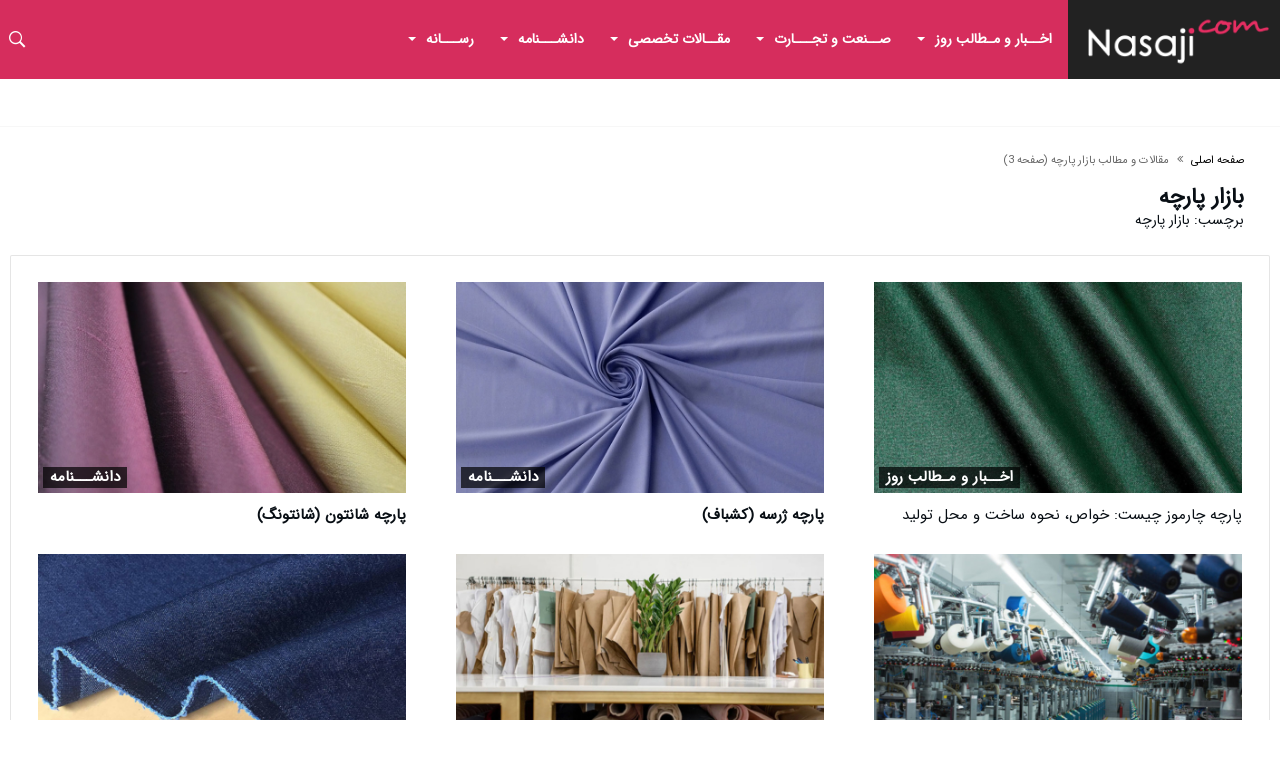

--- FILE ---
content_type: text/html; charset=UTF-8
request_url: https://nasaji.com/%D9%85%D9%88%D8%B6%D9%88%D8%B9%D8%A7%D8%AA-%D9%86%D8%B3%D8%A7%D8%AC%DB%8C/%D8%A8%D8%A7%D8%B2%D8%A7%D8%B1-%D9%BE%D8%A7%D8%B1%DA%86%D9%87/page/3/
body_size: 37725
content:
<!DOCTYPE html>
<html dir="rtl" lang="fa-IR">
<head><meta charset="UTF-8" /><script type="522b5b415f4c528b50610cda-text/javascript">if(navigator.userAgent.match(/MSIE|Internet Explorer/i)||navigator.userAgent.match(/Trident\/7\..*?rv:11/i)){var href=document.location.href;if(!href.match(/[?&]nowprocket/)){if(href.indexOf("?")==-1){if(href.indexOf("#")==-1){document.location.href=href+"?nowprocket=1"}else{document.location.href=href.replace("#","?nowprocket=1#")}}else{if(href.indexOf("#")==-1){document.location.href=href+"&nowprocket=1"}else{document.location.href=href.replace("#","&nowprocket=1#")}}}}</script><script type="522b5b415f4c528b50610cda-text/javascript">class RocketLazyLoadScripts{constructor(){this.triggerEvents=["keydown","mousedown","mousemove","touchmove","touchstart","touchend","wheel"],this.userEventHandler=this._triggerListener.bind(this),this.touchStartHandler=this._onTouchStart.bind(this),this.touchMoveHandler=this._onTouchMove.bind(this),this.touchEndHandler=this._onTouchEnd.bind(this),this.clickHandler=this._onClick.bind(this),this.interceptedClicks=[],window.addEventListener("pageshow",t=>{this.persisted=t.persisted}),window.addEventListener("DOMContentLoaded",()=>{this._preconnect3rdParties()}),this.delayedScripts={normal:[],async:[],defer:[]},this.trash=[],this.allJQueries=[]}_addUserInteractionListener(t){if(document.hidden){t._triggerListener();return}this.triggerEvents.forEach(e=>window.addEventListener(e,t.userEventHandler,{passive:!0})),window.addEventListener("touchstart",t.touchStartHandler,{passive:!0}),window.addEventListener("mousedown",t.touchStartHandler),document.addEventListener("visibilitychange",t.userEventHandler)}_removeUserInteractionListener(){this.triggerEvents.forEach(t=>window.removeEventListener(t,this.userEventHandler,{passive:!0})),document.removeEventListener("visibilitychange",this.userEventHandler)}_onTouchStart(t){"HTML"!==t.target.tagName&&(window.addEventListener("touchend",this.touchEndHandler),window.addEventListener("mouseup",this.touchEndHandler),window.addEventListener("touchmove",this.touchMoveHandler,{passive:!0}),window.addEventListener("mousemove",this.touchMoveHandler),t.target.addEventListener("click",this.clickHandler),this._renameDOMAttribute(t.target,"onclick","rocket-onclick"),this._pendingClickStarted())}_onTouchMove(t){window.removeEventListener("touchend",this.touchEndHandler),window.removeEventListener("mouseup",this.touchEndHandler),window.removeEventListener("touchmove",this.touchMoveHandler,{passive:!0}),window.removeEventListener("mousemove",this.touchMoveHandler),t.target.removeEventListener("click",this.clickHandler),this._renameDOMAttribute(t.target,"rocket-onclick","onclick"),this._pendingClickFinished()}_onTouchEnd(t){window.removeEventListener("touchend",this.touchEndHandler),window.removeEventListener("mouseup",this.touchEndHandler),window.removeEventListener("touchmove",this.touchMoveHandler,{passive:!0}),window.removeEventListener("mousemove",this.touchMoveHandler)}_onClick(t){t.target.removeEventListener("click",this.clickHandler),this._renameDOMAttribute(t.target,"rocket-onclick","onclick"),this.interceptedClicks.push(t),t.preventDefault(),t.stopPropagation(),t.stopImmediatePropagation(),this._pendingClickFinished()}_replayClicks(){window.removeEventListener("touchstart",this.touchStartHandler,{passive:!0}),window.removeEventListener("mousedown",this.touchStartHandler),this.interceptedClicks.forEach(t=>{t.target.dispatchEvent(new MouseEvent("click",{view:t.view,bubbles:!0,cancelable:!0}))})}_waitForPendingClicks(){return new Promise(t=>{this._isClickPending?this._pendingClickFinished=t:t()})}_pendingClickStarted(){this._isClickPending=!0}_pendingClickFinished(){this._isClickPending=!1}_renameDOMAttribute(t,e,r){t.hasAttribute&&t.hasAttribute(e)&&(event.target.setAttribute(r,event.target.getAttribute(e)),event.target.removeAttribute(e))}_triggerListener(){this._removeUserInteractionListener(this),"loading"===document.readyState?document.addEventListener("DOMContentLoaded",this._loadEverythingNow.bind(this)):this._loadEverythingNow()}_preconnect3rdParties(){let t=[];document.querySelectorAll("script[type=rocketlazyloadscript]").forEach(e=>{if(e.hasAttribute("src")){let r=new URL(e.src).origin;r!==location.origin&&t.push({src:r,crossOrigin:e.crossOrigin||"module"===e.getAttribute("data-rocket-type")})}}),t=[...new Map(t.map(t=>[JSON.stringify(t),t])).values()],this._batchInjectResourceHints(t,"preconnect")}async _loadEverythingNow(){this.lastBreath=Date.now(),this._delayEventListeners(this),this._delayJQueryReady(this),this._handleDocumentWrite(),this._registerAllDelayedScripts(),this._preloadAllScripts(),await this._loadScriptsFromList(this.delayedScripts.normal),await this._loadScriptsFromList(this.delayedScripts.defer),await this._loadScriptsFromList(this.delayedScripts.async);try{await this._triggerDOMContentLoaded(),await this._triggerWindowLoad()}catch(t){console.error(t)}window.dispatchEvent(new Event("rocket-allScriptsLoaded")),this._waitForPendingClicks().then(()=>{this._replayClicks()}),this._emptyTrash()}_registerAllDelayedScripts(){document.querySelectorAll("script[type=rocketlazyloadscript]").forEach(t=>{t.hasAttribute("data-rocket-src")?t.hasAttribute("async")&&!1!==t.async?this.delayedScripts.async.push(t):t.hasAttribute("defer")&&!1!==t.defer||"module"===t.getAttribute("data-rocket-type")?this.delayedScripts.defer.push(t):this.delayedScripts.normal.push(t):this.delayedScripts.normal.push(t)})}async _transformScript(t){return new Promise((await this._littleBreath(),navigator.userAgent.indexOf("Firefox/")>0||""===navigator.vendor)?e=>{let r=document.createElement("script");[...t.attributes].forEach(t=>{let e=t.nodeName;"type"!==e&&("data-rocket-type"===e&&(e="type"),"data-rocket-src"===e&&(e="src"),r.setAttribute(e,t.nodeValue))}),t.text&&(r.text=t.text),r.hasAttribute("src")?(r.addEventListener("load",e),r.addEventListener("error",e)):(r.text=t.text,e());try{t.parentNode.replaceChild(r,t)}catch(i){e()}}:async e=>{function r(){t.setAttribute("data-rocket-status","failed"),e()}try{let i=t.getAttribute("data-rocket-type"),n=t.getAttribute("data-rocket-src");t.text,i?(t.type=i,t.removeAttribute("data-rocket-type")):t.removeAttribute("type"),t.addEventListener("load",function r(){t.setAttribute("data-rocket-status","executed"),e()}),t.addEventListener("error",r),n?(t.removeAttribute("data-rocket-src"),t.src=n):t.src="data:text/javascript;base64,"+btoa(t.text)}catch(s){r()}})}async _loadScriptsFromList(t){let e=t.shift();return e&&e.isConnected?(await this._transformScript(e),this._loadScriptsFromList(t)):Promise.resolve()}_preloadAllScripts(){this._batchInjectResourceHints([...this.delayedScripts.normal,...this.delayedScripts.defer,...this.delayedScripts.async],"preload")}_batchInjectResourceHints(t,e){var r=document.createDocumentFragment();t.forEach(t=>{let i=t.getAttribute&&t.getAttribute("data-rocket-src")||t.src;if(i){let n=document.createElement("link");n.href=i,n.rel=e,"preconnect"!==e&&(n.as="script"),t.getAttribute&&"module"===t.getAttribute("data-rocket-type")&&(n.crossOrigin=!0),t.crossOrigin&&(n.crossOrigin=t.crossOrigin),t.integrity&&(n.integrity=t.integrity),r.appendChild(n),this.trash.push(n)}}),document.head.appendChild(r)}_delayEventListeners(t){let e={};function r(t,r){!function t(r){!e[r]&&(e[r]={originalFunctions:{add:r.addEventListener,remove:r.removeEventListener},eventsToRewrite:[]},r.addEventListener=function(){arguments[0]=i(arguments[0]),e[r].originalFunctions.add.apply(r,arguments)},r.removeEventListener=function(){arguments[0]=i(arguments[0]),e[r].originalFunctions.remove.apply(r,arguments)});function i(t){return e[r].eventsToRewrite.indexOf(t)>=0?"rocket-"+t:t}}(t),e[t].eventsToRewrite.push(r)}function i(t,e){let r=t[e];Object.defineProperty(t,e,{get:()=>r||function(){},set(i){t["rocket"+e]=r=i}})}r(document,"DOMContentLoaded"),r(window,"DOMContentLoaded"),r(window,"load"),r(window,"pageshow"),r(document,"readystatechange"),i(document,"onreadystatechange"),i(window,"onload"),i(window,"onpageshow")}_delayJQueryReady(t){let e;function r(r){if(r&&r.fn&&!t.allJQueries.includes(r)){r.fn.ready=r.fn.init.prototype.ready=function(e){return t.domReadyFired?e.bind(document)(r):document.addEventListener("rocket-DOMContentLoaded",()=>e.bind(document)(r)),r([])};let i=r.fn.on;r.fn.on=r.fn.init.prototype.on=function(){if(this[0]===window){function t(t){return t.split(" ").map(t=>"load"===t||0===t.indexOf("load.")?"rocket-jquery-load":t).join(" ")}"string"==typeof arguments[0]||arguments[0]instanceof String?arguments[0]=t(arguments[0]):"object"==typeof arguments[0]&&Object.keys(arguments[0]).forEach(e=>{delete Object.assign(arguments[0],{[t(e)]:arguments[0][e]})[e]})}return i.apply(this,arguments),this},t.allJQueries.push(r)}e=r}r(window.jQuery),Object.defineProperty(window,"jQuery",{get:()=>e,set(t){r(t)}})}async _triggerDOMContentLoaded(){this.domReadyFired=!0,await this._littleBreath(),document.dispatchEvent(new Event("rocket-DOMContentLoaded")),await this._littleBreath(),window.dispatchEvent(new Event("rocket-DOMContentLoaded")),await this._littleBreath(),document.dispatchEvent(new Event("rocket-readystatechange")),await this._littleBreath(),document.rocketonreadystatechange&&document.rocketonreadystatechange()}async _triggerWindowLoad(){await this._littleBreath(),window.dispatchEvent(new Event("rocket-load")),await this._littleBreath(),window.rocketonload&&window.rocketonload(),await this._littleBreath(),this.allJQueries.forEach(t=>t(window).trigger("rocket-jquery-load")),await this._littleBreath();let t=new Event("rocket-pageshow");t.persisted=this.persisted,window.dispatchEvent(t),await this._littleBreath(),window.rocketonpageshow&&window.rocketonpageshow({persisted:this.persisted})}_handleDocumentWrite(){let t=new Map;document.write=document.writeln=function(e){let r=document.currentScript;r||console.error("WPRocket unable to document.write this: "+e);let i=document.createRange(),n=r.parentElement,s=t.get(r);void 0===s&&(s=r.nextSibling,t.set(r,s));let a=document.createDocumentFragment();i.setStart(a,0),a.appendChild(i.createContextualFragment(e)),n.insertBefore(a,s)}}async _littleBreath(){Date.now()-this.lastBreath>45&&(await this._requestAnimFrame(),this.lastBreath=Date.now())}async _requestAnimFrame(){return document.hidden?new Promise(t=>setTimeout(t)):new Promise(t=>requestAnimationFrame(t))}_emptyTrash(){this.trash.forEach(t=>t.remove())}static run(){let t=new RocketLazyLoadScripts;t._addUserInteractionListener(t)}}RocketLazyLoadScripts.run();</script>
    
    <meta name="viewport" content="width=device-width, initial-scale=1, maximum-scale=6, user-scalable=6" />
    <link rel="profile" href="https://gmpg.org/xfn/11" />
    <link rel="pingback" href="https://nasaji.com/xmlrpc.php" />
    <meta name='robots' content='index, follow, max-image-preview:large, max-snippet:-1, max-video-preview:-1' />
	<style>img:is([sizes="auto" i], [sizes^="auto," i]) { contain-intrinsic-size: 3000px 1500px }</style>
	
	<!-- This site is optimized with the Yoast SEO plugin v26.8 - https://yoast.com/product/yoast-seo-wordpress/ -->
	<title>بازار پارچه | صفحه 3 از 8 | نساجی</title><style id="rocket-critical-css">ul{box-sizing:border-box}:root{--wp--preset--font-size--normal:16px;--wp--preset--font-size--huge:42px}.aligncenter{clear:both}.screen-reader-text{border:0;clip:rect(1px,1px,1px,1px);clip-path:inset(50%);height:1px;margin:-1px;overflow:hidden;padding:0;position:absolute;width:1px;word-wrap:normal!important}html{-ms-touch-action:manipulation;touch-action:manipulation;-webkit-text-size-adjust:100%;-ms-text-size-adjust:100%}body{margin:0}*{padding:0;margin:0;outline:none;border:0;-webkit-box-sizing:border-box;-moz-box-sizing:border-box;-ms-box-sizing:border-box;box-sizing:border-box}*:before,*:after{-webkit-box-sizing:border-box;-moz-box-sizing:border-box;-ms-box-sizing:border-box;box-sizing:border-box}a,aside,body,div,form,h1,h2,h3,h4,header,html,iframe,img,label,li,nav,p,span,ul{margin:0;padding:0;border:0;font-size:100%;font:inherit;vertical-align:baseline}.clearfix{zoom:1}html{font-size:100%;-webkit-text-size-adjust:100%;-ms-text-size-adjust:100%;-ms-touch-action:manipulation;touch-action:manipulation}body{font-size:13px;line-height:24px;font-style:normal;color:#080e14}a{color:#080e14;text-decoration:none}h1,h2,h3,h4{font-weight:400;line-height:1.3;margin:30px 0 20px}h1{font-size:41px}@media (max-width:1018px){h1{font-size:28px}}h2{font-size:27px}@media (max-width:1018px){h2{font-size:18px}}h3{font-size:22px}h4{font-size:20px}p{margin-bottom:24px}p:last-child{margin:0}ul{padding:0}img{-ms-interpolation-mode:bicubic;border:0;vertical-align:middle;max-width:100%;height:auto}button,input{-webkit-box-sizing:border-box;-moz-box-sizing:border-box;box-sizing:border-box;font-size:12px;margin:0;max-width:100%;vertical-align:baseline;border-radius:2px;-moz-border-radius:2px;-webkit-border-radius:2px}button,input{line-height:normal}button{-webkit-appearance:button}input[type=submit]{-webkit-appearance:button}input[type=search]{-webkit-appearance:textfield;-webkit-appearance:none}button::-moz-focus-inner,input::-moz-focus-inner{border:0;padding:0}input{border:1px solid rgba(0,0,0,.05);border-color:#e0e0e0;-webkit-box-shadow:0 2px 0 0 rgba(0,0,0,.03);box-shadow:0 2px 0 0 rgba(0,0,0,.03);color:#191919;padding:8px 10px 7px}button{background-color:#105efb;border:0;color:#fff;font-size:13px;display:inline-block;padding:6px 20px;vertical-align:middle;letter-spacing:normal;text-align:center}input[type=submit]{background-color:#105efb;border:0;color:#fff;font-size:13px;display:inline-block;padding:6px 20px;min-height:38px;vertical-align:middle;letter-spacing:normal;text-align:center}iframe{margin-bottom:24px;max-width:100%}.aligncenter{display:block;margin-left:auto;margin-right:auto}img.aligncenter{margin-top:7px;margin-bottom:7px}@media only screen and (max-width:479px){.aligncenter{width:100%;max-width:100%;float:none;display:block;text-align:center;margin-left:auto;margin-right:auto}}body input,body button{font-family:Verdana,Geneva,sans-serif}*{-moz-osx-font-smoothing:grayscale}input:not([type=checkbox]):not([type=radio]){-webkit-appearance:none;-moz-appearance:none;appearance:none}.full-width .bd-main{margin-right:auto;margin-left:auto;float:none;max-width:100%;width:100%}.fa{display:inline-block;font:normal normal normal 1em/1 FontAwesome;font-size:inherit;text-rendering:auto;-webkit-font-smoothing:antialiased;-moz-osx-font-smoothing:grayscale}.fa-comments:before{content:""}.fa-user-o:before{content:""}.screen-reader-text{clip:rect(1px,1px,1px,1px);position:absolute!important;height:1px;width:1px;overflow:hidden}#page{position:relative;display:block;overflow:hidden}#page:after{position:absolute;z-index:110;top:-10%;left:-50%;width:0;height:0;background-color:rgba(0,0,0,.8);content:'';opacity:0}.search-mobile{margin:6px 20px 30px;height:38px;overflow:hidden;background:#f6f6f6;position:relative}.search-mobile .search-field{background:#fff;float:right;margin:0;padding:0 12px;width:100%;color:#707070;font-size:12px;height:34px;line-height:0}.search-mobile ::-webkit-input-placeholder{color:#fff}.search-mobile :-moz-placeholder{color:#fff}.search-mobile ::-moz-placeholder{color:#fff}.search-mobile :-ms-input-placeholder{color:#fff}.search-mobile .search-submit,.search-mobile .search-field{-webkit-border-radius:0!important;-moz-border-radius:0!important;border-radius:0!important;border:0!important;box-shadow:none!important;-webkit-box-shadow:none!important}.search-mobile .search-submit{background:#105efb;position:absolute;top:0;right:0;height:38px;line-height:14px;padding:0 12px!important;margin:0!important;font-size:13px;font-weight:400;color:#fff;z-index:55}#reading-position-indicator{display:block;height:4px;position:fixed;bottom:0;left:0;background:#105efb;box-shadow:0 0 10px #105efb;width:0;z-index:9999;max-width:100%}@-webkit-keyframes fadeInDown{0%{opacity:.05;-webkit-transform:translateY(-15px);transform:translateY(-15px)}100%{opacity:1;-webkit-transform:translateY(0);transform:translateY(0)}}@keyframes fadeInDown{0%{opacity:.05;-webkit-transform:translateY(-15px);-ms-transform:translateY(-15px);transform:translateY(-15px)}100%{opacity:1;-webkit-transform:translateY(0);-ms-transform:translateY(0);transform:translateY(0)}}@font-face{font-display:swap;font-family:bdaiafonticons;src:url(https://nasaji.com/wp-content/themes/Nasaji/fonts/bdaiafonticons/bdaia-font-icons.eot);src:url(https://nasaji.com/wp-content/themes/Nasaji/fonts/bdaiafonticons/bdaia-font-icons.eot#iefix) format("embedded-opentype"),url(https://nasaji.com/wp-content/themes/Nasaji/fonts/bdaiafonticons/bdaia-font-icons.woff) format("woff");font-weight:400;font-style:normal}[class*=" bdaia-io-"],.bdaia-io{display:inline-block;font-family:bdaiafonticons!important;speak:none;font-style:normal;font-weight:400;font-variant:normal;text-transform:none;font-size:14px;line-height:1;letter-spacing:0;-webkit-font-feature-settings:"liga";-moz-font-feature-settings:"liga=1";-moz-font-feature-settings:"liga";-ms-font-feature-settings:"liga" 1;-o-font-feature-settings:"liga";font-feature-settings:"liga";-webkit-font-smoothing:antialiased;-moz-osx-font-smoothing:grayscale;text-rendering:auto}.bdaia-io-ion-ios-search-strong:before{content:"\f4a4"}.bdaia-io-mobile:before{content:"\e83e"}.bdaia-io-clock:before{content:"\e955"}.bdaia-io-rss:before{content:"\e930"}.bdaia-io-angle-double-left:before{content:"\e962"}html{font-family:sans-serif;-ms-text-size-adjust:100%;-webkit-text-size-adjust:100%}body{font-family:-apple-system,BlinkMacSystemFont,segoe ui,Roboto,Oxygen,Oxygen-Sans,Ubuntu,Cantarell,helvetica neue,open sans,sans-serif;font-size:13px;line-height:21px;color:#080e14}img{border-style:none;vertical-align:top;max-width:100%;height:auto}.screen-reader-text{clip:rect(1px,1px,1px,1px);position:absolute!important;height:1px;width:1px;overflow:hidden}*{zoom:1}button,.bbd-search-btn{background:#5a5a5a}.widget:before{content:"";display:table}.widget:after{content:"";display:table;clear:both}.bdaia-crumb-container{position:relative;overflow:hidden;-webkit-font-smoothing:antialiased;-moz-osx-font-smoothing:grayscale;font-family:poppins,roboto,sans-serif;letter-spacing:0;font-weight:500;text-transform:capitalize;font-size:11px;line-height:16px;color:#666}.bdaia-crumb-container span{color:#666}.bdaia-crumb-container a:not(:hover){color:#000}.bdaia-crumb-container .bdaia-io{font-size:11px;margin:0 5px}.bd-cat-link{font-size:12px;font-weight:500;line-height:1;padding:3px 9px;margin:0 2px 2px 0;white-space:nowrap;display:inline-block;position:relative;background-color:#000;background-color:rgba(0,0,0,.7);color:#fff;text-transform:capitalize;-webkit-text-shadow:none!important;-moz-text-shadow:none!important;text-shadow:none!important;border-top-left-radius:9px;border-bottom-right-radius:9px}*:before,*:after{box-sizing:border-box}.cfix{clear:both;zoom:1;font-size:0;line-height:0;overflow:hidden;width:100%;position:relative;display:block;height:0}.cfix:before,.cfix:after{display:table;content:"";clear:both}*{-webkit-box-sizing:border-box;-moz-box-sizing:border-box;-ms-box-sizing:border-box;box-sizing:border-box}*:before,*:after{-webkit-box-sizing:border-box;-moz-box-sizing:border-box;-ms-box-sizing:border-box;box-sizing:border-box}.bdaia-header-default .header-wrapper{display:block;border:0!important;border-top:3px #105efb solid;background-color:#fff;position:relative}.bdaia-header-default .header-wrapper:before,.bdaia-header-default .header-wrapper:after{clear:both;content:"";display:table}.bdaia-header-default .header-wrapper{background-color:#fff}.bdaia-header-default .header-wrapper.header__dark{background-color:#141417}.bdaia-header-default .header-wrapper.header__dark{color:#fff}.nav-logo{display:none;padding:10px 20px 0 0;overflow:hidden;line-height:0!important}.nav-logo a{padding:0!important}.nav-logo img{height:27px;width:auto}.bdaia-header-default #navigation{display:block;position:relative;z-index:114;-webkit-backface-visibility:hidden;backface-visibility:hidden;overflow:visible}nav#navigation .bd-container{line-height:48px}nav#navigation .primary-menu{float:left}@media only screen and (max-width:900px){.bdaia-header-default #navigation{display:none}}.bdaia-header-default #navigation .navigation-wrapper:before,.bdaia-header-default #navigation .navigation-wrapper:after{display:table;content:" ";clear:both}.bdaia-header-default #navigation .bd-bg{background:#fff;-webkit-backface-visibility:hidden;-webkit-box-shadow:0 0 60px rgba(0,0,0,.12);-moz-box-shadow:0 0 60px rgba(0,0,0,.12);box-shadow:0 0 60px rgba(0,0,0,.12)}.bdaia-header-default #navigation .primary-menu ul{list-style:none;margin:0;padding:0;outline:0}.bdaia-header-default #navigation .primary-menu #menu-primary li{position:relative}.bdaia-header-default #navigation .primary-menu #menu-primary>li{margin-right:auto;float:left;position:relative}.bdaia-header-default #navigation .primary-menu #menu-primary>li>a{position:relative;height:100%;padding:0 16px;line-height:inherit;zoom:1;font-family:poppins,arial,sans-serif;display:inline-block;font-size:14px;color:#000;font-weight:600;text-transform:uppercase;-webkit-backface-visibility:hidden}.bdaia-header-default #navigation .primary-menu #menu-primary>li.menu-item-object-category.bd_cats_menu>a:before{position:absolute;right:10px;top:50%;display:inline-block;content:" ";width:0;height:0;border:4px solid transparent;border-top:4px solid #111;margin-top:-2px}.bdaia-header-default #navigation .primary-menu ul#menu-primary>li.menu-item-object-category.bd_cats_menu>a{padding-right:28px;padding-left:16px}.bdaia-header-default #navigation .navigation-inner::after{content:'';display:table;clear:both}.bdaia-header-default #navigation.nav-boxed{background:0 0!important;border-top:0!important;box-shadow:none!important;-moz-box-shadow:none!important;-webkit-box-shadow:none!important;padding:0!important}.bdaia-header-default #navigation.nav-boxed .bd-container{border-top:0;box-shadow:none!important;-moz-box-shadow:none!important;-webkit-box-shadow:none!important}.bdaia-header-default #navigation.nav-boxed .bd-container .navigation-inner{box-shadow:none!important;-moz-box-shadow:none!important;-webkit-box-shadow:none!important}.bdaia-header-default #navigation .primary-menu ul#menu-primary .sub_cats_posts:not(.sub-menu){opacity:0;visibility:hidden;display:none;-webkit-transform-origin:0 0;-moz-transform-origin:0 0;-o-transform-origin:0 0;-ms-transform-origin:0 0;transform-origin:0 0}.bdaia-header-default #navigation .primary-menu ul#menu-primary .sub_cats_posts:after{display:table;content:" ";clear:both}.bdaia-header-default #navigation .primary-menu ul#menu-primary .sub_cats_posts:before{display:table;content:" ";clear:both}.bdaia-header-default #navigation .primary-menu ul#menu-primary>li.bd_cats_menu{position:static!important}.bdaia-header-default #navigation .primary-menu ul#menu-primary .sub_cats_posts{width:100%;height:auto;position:absolute;left:0;top:auto;padding:0;zoom:1;z-index:-1}.bdaia-header-default #navigation .primary-menu ul#menu-primary .sub_cats_posts{border-top:4px solid #105efb}.bdaia-header-default #navigation .primary-menu ul#menu-primary .sub_cats_posts{background:#2d2d2d;color:#999;z-index:20000}.bdaia-header-default #navigation .primary-menu ul#menu-primary .sub_cats_posts a{color:#ccc}.bdaia-header-default #navigation .bd-block-mega-menu-post{float:left;display:block;overflow:hidden;width:20%;padding:10px;-webkit-animation-fill-mode:both;animation-fill-mode:both;-webkit-animation-duration:.5s;-moz-animation-duration:.5s;-ms-animation-duration:.5s;-o-animation-duration:.5s;animation-duration:.5s;-webkit-animation-name:fadeInDown;animation-name:fadeInDown}.bdaia-header-default #navigation .bd-block-mega-menu-thumb{line-height:0;margin-bottom:15px;position:relative;overflow:hidden;display:block}.bdaia-header-default #navigation .bd-block-mega-menu-post h4{margin:0;padding:0;text-transform:none;text-rendering:auto;font-size:15px;line-height:21px;font-weight:500;font-family:roboto,sans-serif}.bdaia-header-default #navigation .mm-img{width:100%;max-width:100%;height:140px;min-height:1px;display:block;overflow:hidden;position:relative;background-position:center;-webkit-background-size:cover;-moz-background-size:cover;-o-background-size:cover;background-size:cover}@media only screen and (max-width:990px){.bdaia-header-default #navigation .mm-img{height:100px}}div.mega-cat-wrapper{position:relative;clear:both;display:table;width:100%}.bdaia-header-default #navigation div.mega-cat-content-tab{display:none;overflow:hidden}.bdaia-header-default #navigation div.mega-cat-content-tab-inner{width:100%;display:block;overflow:hidden;position:relative;padding:10px}.bdaia-header-default #navigation div.mega-cat-content{position:relative}.bdaia-ns-wrap{position:absolute;top:100%;right:0;border-radius:0;border:none;width:342px;z-index:1000}.bdaia-ns-content{padding:20px}nav#navigation:not(.dropdown-light) .bdaia-ns-content{background:#262626}nav#navigation:not(.dropdown-light) .bdaia-ns-content .bbd-search-field{border:0}.bdaia-ns-inner{position:relative;overflow:hidden}.bdaia-ns-inner form{margin:0;padding:0;line-height:0;display:block;position:relative}.bdaia-ns-inner form:before,.bdaia-ns-inner form:after{display:table;content:" ";clear:both}.bdaia-ns-inner .bbd-search-field{position:relative;left:0;top:0;width:100%;height:42px;margin:0;line-height:17px;padding:0 52px 0 10px;font-size:12px;border:1px solid #e1e1e1;z-index:1;border-radius:initial!important}.bdaia-ns-inner .bbd-search-btn{position:absolute;width:42px;min-width:initial;height:42px;line-height:42px;text-shadow:none;vertical-align:top;top:0;right:0;margin:0!important;padding:0!important;z-index:5;border-radius:initial!important}.bdaia-ns-inner .bbd-search-btn .bdaia-io{font-size:16px;display:block;line-height:42px}.bdaia-ns-wrap:after{content:'';position:absolute;height:4px;background:#105efb;width:100%;left:0;top:0;margin-bottom:-4px}.bdaia-social-io{line-height:0;display:block;overflow:hidden}*{-webkit-box-sizing:border-box;-moz-box-sizing:border-box;box-sizing:border-box}*:before,*:after{-webkit-box-sizing:border-box;-moz-box-sizing:border-box;box-sizing:border-box}div.widget.bdaia-widget{position:relative;display:block}div.widget.bdaia-widget .widget-inner{position:relative;display:block}div.widget.bdaia-widget .widget-inner:before{display:table;content:" "}div.widget.bdaia-widget .widget-inner:after{display:table;content:" ";clear:both}div.widget.bdaia-widget .widget-inner a{text-decoration:none}div.widget.bdaia-widget .widget-inner p{margin:0;padding:0}div.bdaia-footer{position:relative;display:block;background-color:#131313;color:#aaa}div.bdaia-footer::before{width:100%;height:100%;content:'';position:absolute;top:0;left:0;opacity:.15;background-repeat:no-repeat;background-size:cover;background-position:center center}div.bdaia-footer div.bdaia-footer-widgets{position:relative;padding:0 0 60px}div.bdaia-footer div.bdaia-footer-widgets:first-child{padding-top:60px}div.bdaia-footer div.bdaia-footer-widgets a{color:#fff}div.bdaia-footer div.bdaia-footer-widgets-area{margin:0 -20px}div.bdaia-footer div.bdaia-footer-widgets-area:before,div.bdaia-footer div.bdaia-footer-widgets-area:after{content:"\0020";display:block;height:0;overflow:hidden}div.bdaia-footer div.bdaia-footer-widgets-area:after{clear:both}div.bdaia-footer .footer-widget-inner{float:left;padding:0 20px}div.bdaia-footer .footer-widget-inner{width:100%}div.bdaia-footer .widget.bdaia-widget{clear:both;margin-bottom:40px}div.bdaia-footer .widget.bdaia-widget:last-child{margin-bottom:0}@media only screen and (max-width:940px){div.bdaia-footer div.bdaia-footer-widgets-area{margin:0 auto}div.bdaia-footer .footer-widget-inner{float:none!important;width:100%;padding:0;margin:0 auto 40px}div.bdaia-footer .footer-widget-inner:last-child{margin-bottom:0}}button,.bbd-search-btn{font-family:montserrat,sans-serif;font-size:13px;line-height:18px;font-weight:400;text-transform:none;text-rendering:auto}@media only screen and (max-width:767px){body{background:transparent none!important}.bd-main:after{border:0!important;bottom:0!important}}body{visibility:visible!important}.bdaia-header-default div.header-wrapper.bdaia-hibryd-menu header{display:none}.clearfix{zoom:1}.clearfix::before,.clearfix::after{content:"\0020";display:block;height:0;overflow:hidden}.clearfix::after{clear:both}aside.bd-push-menu{position:fixed;top:0;right:0;z-index:109;visibility:hidden;width:360px;height:100%;background-repeat:no-repeat;background-position:center top;background-size:cover;-webkit-transform:translate3d(360px,0,0);-ms-transform:translate3d(360px,0,0);transform:translate3d(360px,0,0)}aside.bd-push-menu.light-skin{background-color:#fff;box-shadow:0 4px 70px rgba(0,0,0,.25);-moz-box-shadow:0 4px 70px rgba(0,0,0,.25);-webkit-box-shadow:0 4px 70px rgba(0,0,0,.25)}@media only screen and (max-width:900px){aside.bd-push-menu{width:100%;-webkit-transform:translate3d(100%,0,0);-ms-transform:translate3d(100%,0,0);transform:translate3d(100%,0,0)}aside.bd-push-menu.light-skin{background:#222;background-repeat:no-repeat;background-size:cover;background-position:center top}aside.bd-push-menu .bd-close-x::before,aside.bd-push-menu .bd-close-x::after{background-color:#fff}}aside.bd-push-menu .search-mobile{margin:30px 30px 0;position:relative;clear:both;overflow:hidden;display:none}aside.bd-push-menu .mobile-social-links{margin:25px 30px 50px;position:relative;clear:both;overflow:hidden;text-align:center;display:none;color:#fff}@media only screen and (max-width:900px){aside.bd-push-menu .search-mobile{display:block}}@media only screen and (max-width:900px){aside.bd-push-menu .mobile-social-links{display:block}}aside.bd-push-menu .bd-push-menu-close{margin-top:30px;margin-bottom:30px}.bd-close-x{display:inline-block;width:30px;height:30px;position:relative;padding:0;margin:0}.bd-push-menu-close.bd-close-x{margin:0 auto;display:block}.bd-close-x::before,.bd-close-x::after{content:'';display:inline-block;width:100%;height:2px;background-color:#222;position:absolute;left:0;top:50%}.bd-close-x::after{transform:rotate(45deg)}.bd-close-x::before{transform:rotate(-45deg)}.bd-mob-menu-btn{position:absolute;right:20px;font-size:21px;top:15px;text-align:center;z-index:133;line-height:0;display:none}.bd-mob-menu-btn span{font-size:26px}aside.bd-push-menu #mobile-menu{text-align:initial;direction:initial;margin:25px 30px 0;display:none}@media (max-width:400px){aside.bd-push-menu #mobile-menu{margin:25px 20px 0}}@media only screen and (max-width:900px){aside.bd-push-menu #mobile-menu{display:block}}div.bd-push-menu-inner::before{width:100%;height:100%;content:'';position:absolute;top:0;left:0;opacity:.15;background-repeat:no-repeat;background-size:cover;background-position:center center}ul.bd-components{margin:0;padding:0;list-style:none;line-height:inherit}ul.bd-components.nav-components{float:right}ul.bd-components>li:not(.cfix){position:relative;float:right;list-style:none}ul.bd-components .components-item{line-height:inherit;padding:0 10px}ul.bd-components .components-item.bd-search-bar{padding:0}ul.bd-components .components-item.bd-search-bar .bdaia-ns-btn{width:35px;text-align:center}ul.bd-components .bdaia-io:not(.bdaia-io-search){font-size:17px;line-height:inherit}.components-sub-menu{display:none}.bd-alignright{float:right}.bd-alignleft{float:left}html,body{overflow-x:hidden!important}.bd-bg{overflow:hidden;margin:0 auto;position:absolute;z-index:-2;left:0;right:0;top:0;bottom:0}.bd-main div.articles-box:last-child{margin-bottom:0!important}.articles-box{margin-bottom:30px;position:relative;display:block;clear:both}.articles-box .article-meta-info{overflow:hidden}.articles-box *{padding:0;margin:0;list-style:none;outline:none;box-sizing:border-box}.articles-box *:before,.articles-box *::after{box-sizing:border-box}.articles-box:last-child{margin-bottom:0!important}.articles-box h3{font-family:roboto,sans-serif;font-size:21px;line-height:25px;color:#111;font-weight:500}.articles-box-container-wrapper{background-color:#fff;border:1px solid rgba(0,0,0,.1);border-radius:2px;padding:26px}@media (min-width:767px){.articles-box-container-wrapper::after{display:table;content:"";clear:both;overflow:hidden;position:absolute;bottom:-2px;left:0;width:100%;border-bottom:2px solid rgba(0,0,0,.03)}}.articles-box-container{position:relative}.articles-box-content{min-height:1px;-moz-transform-origin:0 0}.articles-box-content *{-webkit-backface-visibility:hidden;backface-visibility:hidden}.article-thumb{position:relative;height:100%;overflow:hidden;display:block;-webkit-backface-visibility:hidden;backface-visibility:hidden;-webkit-transform:rotate(0);-ms-transform:rotate(0);transform:rotate(0)}.article-thumb img{width:100%;max-width:100%;height:auto;display:block}.article-thumb .block-info-cat{text-align:right;width:100%;position:absolute;right:0;bottom:0;line-height:0;z-index:5}.article-thumb .block-info-cat a{padding:3px 7px;font-family:open sans,arial,sans-serif;font-weight:600;border-radius:0!important;color:#fff}.article-thumb .block-info-cat a::after{display:none}.article-thumb a:not(.bd-cat-link){display:block}.article-meta-info{font-size:12px;color:#707070}.article-meta-info .meta-item{display:inline-block}.article-meta-info .bd-alignright .meta-item{margin-left:10px}.article-meta-info .bd-alignleft .meta-item{margin-right:10px}.article-meta-info .bdaia-io{font-size:12px;line-height:1}.article-meta-info a:not(:hover){color:#707070}.article-meta-info:before,.article-meta-info:after{content:"\0020";display:block;height:0;overflow:hidden}.article-meta-info:after{clear:both}.articles-box .articles-box-container::after,.articles-box .articles-box-container::before{content:"\0020";display:block;height:0;overflow:hidden}.articles-box .articles-box-container::after{clear:both}.articles-box.articles-box-block613 .articles-box-items{margin:0 -2%;overflow:hidden;clear:both}.articles-box.articles-box-block613 .articles-box-items>li{float:left;margin-top:26px}.articles-box.articles-box-block613 .articles-box-items>li .article-thumb{margin:0 0 10px}.articles-box.articles-box-block613 .articles-box-items>li .article-meta-info{margin:0 0 5px}.articles-box.articles-box-block613 .articles-box-items>li:nth-child(n){width:50%;margin-left:0;margin-right:0;padding-left:2%;padding-right:2%}.articles-box.articles-box-block613 .articles-box-items>li:nth-child(2n+1){clear:both}.articles-box.articles-box-block613 .articles-box-items>li:nth-child(1),.articles-box.articles-box-block613 .articles-box-items>li:nth-child(2){margin-top:0}@media (max-width:1140px) and (min-width:986px){.articles-box.articles-box-block613 .articles-box-items .bd-alignleft,.articles-box.articles-box-block613 .articles-box-items .bd-alignright{float:none;display:inline-block}.articles-box.articles-box-block613 .articles-box-items .bd-alignleft span.meta-item,.articles-box.articles-box-block613 .articles-box-items .bd-alignright span.meta-item{margin:0 8px 0 0}}@media (max-width:1018px) and (min-width:768px){.articles-box-container-wrapper{padding:22px}}@media (max-width:767px){.articles-box-container-wrapper{background-color:transparent;border:0;padding:0}.articles-box.articles-box-block613 .articles-box-items .bd-alignleft,.articles-box.articles-box-block613 .articles-box-items .bd-alignright{float:none;display:inline-block}.articles-box.articles-box-block613 .articles-box-items .bd-alignleft span.meta-item,.articles-box.articles-box-block613 .articles-box-items .bd-alignright span.meta-item{margin:0 8px 0 0}.articles-box.articles-box-block613 .articles-box-items>li:first-child{margin-bottom:26px}.articles-box.articles-box-block613 .articles-box-items>li:nth-child(n){width:100%}}@media (min-width:990px){.full-width .articles-box.articles-box-block613 .articles-box-container-wrapper .articles-box-container .articles-box-content .articles-box-items>.articles-box-item:nth-child(n){width:33.333333333333333%;margin-left:0;margin-right:0;padding-left:2%;padding-right:2%}}@media (min-width:990px){.full-width .articles-box.articles-box-block613 .articles-box-container-wrapper .articles-box-container .articles-box-content .articles-box-items>.articles-box-item:nth-child(2n+1){clear:none}}@media (min-width:990px){.full-width .articles-box.articles-box-block613 .articles-box-container-wrapper .articles-box-container .articles-box-content .articles-box-items>.articles-box-item:nth-child(3n+1){clear:both}}@media (min-width:990px){.full-width .articles-box.articles-box-block613 .articles-box-container-wrapper .articles-box-container .articles-box-content .articles-box-items>.articles-box-item:nth-child(1),.full-width .articles-box.articles-box-block613 .articles-box-container-wrapper .articles-box-container .articles-box-content .articles-box-items>.articles-box-item:nth-child(2){margin-top:0}}.title-outer{position:relative;display:block;overflow:hidden;margin-bottom:40px}@media (min-width:767px){.title-outer{background-color:#fff;border:1px solid rgba(0,0,0,.1);border-radius:2px;border-bottom-right-radius:0;border-bottom-left-radius:0;padding:26px;margin:0 auto -2px}}.title-outer:before,.title-outer:after{content:"\0020";display:block;height:0;overflow:hidden}.title-outer:after{clear:both}.title-outer .rss-icon{display:block;width:26px;height:26px;border-radius:2px;line-height:26px;font-size:18px;overflow:hidden;text-align:center;background:orange;color:#fff;position:absolute;right:4px;top:4px}.page-title{font-family:roboto,sans-serif;margin:0;padding:0;letter-spacing:-.02em;font-size:38px;font-weight:700;line-height:1.2}@media (max-width:767px){.page-title{font-size:30px}}.bdaia-crumb-container{margin-bottom:15px}.bdaia-crumb-container:before,.bdaia-crumb-container:after{content:"\0020";display:block;height:0;overflow:hidden}.bdaia-crumb-container:after{clear:both}.widget-box-title{position:relative;display:block;padding:0 0 13px;border-bottom:2px solid rgba(0,0,0,.1);margin-bottom:26px}@media (max-width:1018px){.widget-box-title{margin-bottom:16px}}.widget-box-title::after,.widget-box-title::before{content:"\0020";display:block;height:0;overflow:hidden}.widget-box-title::after{clear:both}.widget-box-title h3{position:relative;float:left;font-family:roboto,sans-serif;font-size:16px;line-height:1;font-weight:700;min-height:14px;padding-left:27px;margin:0;margin-right:30px}.widget-box-title h3::before{position:absolute;content:"";width:12px;height:12px;display:inline-block;background-color:#105efb;left:0;top:49%;-webkit-transform:translateY(-49%);-ms-transform:translateY(-49%);transform:translateY(-49%);z-index:5}.widget-box-title h3::after{content:"";background-color:transparent;background:-webkit-linear-gradient(to right,#105EFB,transparent);background:linear-gradient(to right,#105EFB,transparent);width:100%;height:2px;position:absolute;bottom:-15px;left:0}div.bdaia-footer .widget-box-title{border-color:rgba(255,255,255,.07)}@media (max-width:900px){.navigation-outer{display:none!important}.bd-mob-menu-btn,.bdaia-header-default div.header-wrapper.bdaia-hibryd-menu header{display:block}.bdaia-header-default div.header-wrapper.bdaia-hibryd-menu .logo{float:left;max-height:40px}.bdaia-header-default div.header-wrapper.bdaia-hibryd-menu .logo h2{padding:0;margin:0;line-height:0}.bdaia-header-default div.header-wrapper.bdaia-hibryd-menu .logo img{width:auto;max-width:none;max-height:40px}.bdaia-header-default div.header-wrapper.bdaia-hibryd-menu .bd-container{width:100%!important;max-width:100%!important;padding:7px 15px}.bdaia-header-default div.header-wrapper.bdaia-hibryd-menu #navigation{display:none}}.bd-cat-link{border-radius:0}.bdaia-hibryd-menu .nav-logo img{height:44px}.nav-logo{padding-top:7px;padding-bottom:7px}*{-webkit-box-sizing:border-box;-moz-box-sizing:border-box;box-sizing:border-box}.bd-row::after,.bd-row::before,#warp::after,#warp::before,.bd-content-wrap::after,.bd-content-wrap::before,.inner-wrapper::after,.inner-wrapper::before,.bd-container::after,.bd-container::before{content:"\0020";display:block;height:0;overflow:hidden}.bd-row::after,#warp::after,.bd-content-wrap::after,.inner-wrapper::after,.bd-container::after{clear:both}body.full-width div.bd-main{margin-right:auto;margin-left:auto;float:none;max-width:100%;width:100%}.bg-cover{position:fixed;background-repeat:no-repeat;top:0;right:0;bottom:0;left:0;z-index:-99999;overflow:hidden;width:100%;height:100%}.bg-cover::before{width:100%;height:100%;content:" ";position:absolute;top:0;right:0;bottom:0;left:0;background-repeat:no-repeat;background-position:center center;background-size:cover;-webkit-background-size:cover}#warp{display:block;position:relative;min-height:1px}.bd-container,.mega-menu-content{position:relative;display:block;max-width:1068px;margin-top:0;margin-bottom:0;margin-right:auto;margin-left:auto;padding-left:0;padding-right:0}@media (max-width:1018px) and (min-width:768px){.bd-container,.mega-menu-content{width:100%!important;max-width:100%!important;padding-right:20px;padding-left:20px}}@media (max-width:767px){.bd-container,.mega-menu-content{width:100%!important;max-width:100%!important;padding-right:20px;padding-left:20px}}.bd-content-wrap{background-color:#fff;margin-left:auto;margin-right:auto;padding-left:0;padding-right:0;padding-top:48px;padding-bottom:48px}@media (max-width:1140px) and (min-width:1019px){.bd-content-wrap{padding-top:40px;padding-bottom:40px}}@media (max-width:1018px) and (min-width:768px){.bd-content-wrap{padding-top:32px;padding-bottom:32px}}@media (max-width:767px){.bd-content-wrap{padding-top:32px;padding-bottom:32px}}div.bd-row{margin-right:-24px;margin-left:-24px;padding-right:0;padding-left:0}@media (max-width:1140px) and (min-width:1019px){div.bd-row{margin-right:-20px;margin-left:-20px}}@media (max-width:1018px) and (min-width:768px){div.bd-row{margin-right:-14px;margin-left:-14px}}@media (max-width:767px){div.bd-row{width:100%;margin-left:auto!important;margin-right:auto!important;padding-right:0!important;padding-left:0!important}}div.bd-main{display:block;min-height:1px;float:left;margin-top:0;margin-bottom:0;margin-right:auto;margin-left:auto;padding-top:0;padding-bottom:0;padding-right:24px;padding-left:24px;position:relative;border:0;border-radius:0}@media (max-width:1140px) and (min-width:1019px){div.bd-main{padding-right:20px;padding-left:20px}}@media (max-width:1018px) and (min-width:768px){div.bd-main{padding-right:14px;padding-left:14px}}@media (max-width:767px){div.bd-main{float:none!important;width:100%!important;padding-right:0;padding-left:0}}div.bd-main{width:66.66666667%}@media only screen and (max-width:900px) and (min-width:768px){div.bd-main{width:100%!important;max-width:100%!important;float:none!important}}@media (max-width:767px){div.bd-main{float:none!important;width:100%!important;padding-right:0;padding-left:0}}.articles-box{margin-bottom:48px}.articles-box:last-child{margin-bottom:0}@media (max-width:1018px) and (min-width:768px){.articles-box{margin-bottom:32px}.articles-box:last-child{margin-bottom:0}}@media (max-width:767px){.articles-box{margin-bottom:32px}.articles-box:last-child{margin-bottom:0}}a,button,input,label{-ms-touch-action:manipulation;touch-action:manipulation}body,div,ul,li,h1,h2,h3,h4,form,p,nav,.rtl,body.rtl{direction:rtl;unicode-bidi:embed;text-align:right}body.rtl .bd-alignright{float:left}body.rtl .bd-alignleft{float:right}body.rtl .search-mobile .search-field{float:left}body.rtl .search-mobile .search-submit{right:auto;left:0}body.rtl ul.bd-components.nav-components{float:left}body.rtl ul.bd-components>li:not(.cfix){float:left}body.rtl .bd-cat-link{margin:0 0 5px 5px}body.rtl .nav-logo{padding:10px 0 0 20px}body.rtl nav#navigation .primary-menu{float:right}body.rtl .bdaia-header-default #navigation .primary-menu #menu-primary>li{float:right}body.rtl .bdaia-header-default #navigation .primary-menu #menu-primary>li.menu-item-object-category.bd_cats_menu>a:before{right:auto;left:10px}body.rtl .bdaia-header-default #navigation .primary-menu ul#menu-primary>li.menu-item-object-category.bd_cats_menu>a{padding-right:16px;padding-left:28px}body.rtl .bdaia-header-default #navigation .primary-menu ul#menu-primary .sub_cats_posts{left:auto;right:0}body.rtl .bdaia-header-default #navigation .bd-block-mega-menu-post{float:right}body.rtl .bdaia-ns-wrap{right:auto;left:0}body.rtl .bdaia-ns-inner .bbd-search-field{left:auto;right:0;padding:0 10px 0 52px}body.rtl .bdaia-ns-inner .bbd-search-btn{left:0;right:auto}body.rtl div.bdaia-footer .footer-widget-inner{float:right}body.rtl aside.bd-push-menu{left:0;top:0;right:auto;direction:ltr;text-align:right;-webkit-transform:translate3d(-360px,0,0);-ms-transform:translate3d(-360px,0,0);transform:translate3d(-360px,0,0)}body.rtl aside.bd-push-menu #mobile-menu{direction:rtl;text-align:right}body.rtl .widget-box-title h3{float:right;padding:0 27px 0 0;margin:0 auto 0 30px}body.rtl .widget-box-title h3::before{left:initial;right:0}body.rtl .widget-box-title h3::after{background-color:transparent;background:-webkit-linear-gradient(-160deg,#105EFB,transparent);background:linear-gradient(-160deg,#105EFB,transparent);left:initial;right:0}@media (max-width:900px){body.rtl div.bdaia-header-default div.header-wrapper.bdaia-hibryd-menu div.logo{float:right;height:initial;display:inline-block}}@media (min-width:767px){body.rtl .articles-box-container-wrapper::after{left:initial;right:0}}body.rtl .article-thumb .block-info-cat{text-align:left;right:initial;left:0}body.rtl .article-meta-info .bd-alignright .meta-item{margin-left:initial;margin-right:10px}body.rtl .article-meta-info .bd-alignleft .meta-item{margin-right:initial;margin-left:10px}body.rtl .articles-box.articles-box-block613 .articles-box-items>li{float:right}body.rtl .title-outer .rss-icon{right:auto;left:4px}@media only screen and (max-width:900px){body.rtl .bd-mob-menu-btn{right:auto;left:20px}body.rtl aside.bd-push-menu{-webkit-transform:translate3d(-100%,0,0);-ms-transform:translate3d(-100%,0,0);transform:translate3d(-100%,0,0)}}</style>
	<link rel="canonical" href="https://nasaji.com/موضوعات-نساجی/بازار-پارچه/page/3/" />
	<link rel="prev" href="https://nasaji.com/موضوعات-نساجی/%d8%a8%d8%a7%d8%b2%d8%a7%d8%b1-%d9%be%d8%a7%d8%b1%da%86%d9%87/page/2/" />
	<link rel="next" href="https://nasaji.com/موضوعات-نساجی/%d8%a8%d8%a7%d8%b2%d8%a7%d8%b1-%d9%be%d8%a7%d8%b1%da%86%d9%87/page/4/" />
	<meta property="og:locale" content="fa_IR" />
	<meta property="og:type" content="article" />
	<meta property="og:title" content="بازار پارچه | صفحه 3 از 8 | نساجی" />
	<meta property="og:url" content="https://nasaji.com/موضوعات-نساجی/بازار-پارچه/" />
	<meta property="og:site_name" content="نساجی" />
	<meta property="og:image" content="https://nasaji.com/wp-content/uploads/2022/01/nasajimain.jpg" />
	<meta property="og:image:width" content="300" />
	<meta property="og:image:height" content="300" />
	<meta property="og:image:type" content="image/jpeg" />
	<meta name="twitter:card" content="summary_large_image" />
	<script type="application/ld+json" class="yoast-schema-graph">{"@context":"https://schema.org","@graph":[{"@type":"CollectionPage","@id":"https://nasaji.com/موضوعات-نساجی/%d8%a8%d8%a7%d8%b2%d8%a7%d8%b1-%d9%be%d8%a7%d8%b1%da%86%d9%87/","url":"https://nasaji.com/موضوعات-نساجی/%d8%a8%d8%a7%d8%b2%d8%a7%d8%b1-%d9%be%d8%a7%d8%b1%da%86%d9%87/page/3/","name":"بازار پارچه | صفحه 3 از 8 | نساجی","isPartOf":{"@id":"https://nasaji.com/#website"},"primaryImageOfPage":{"@id":"https://nasaji.com/موضوعات-نساجی/%d8%a8%d8%a7%d8%b2%d8%a7%d8%b1-%d9%be%d8%a7%d8%b1%da%86%d9%87/page/3/#primaryimage"},"image":{"@id":"https://nasaji.com/موضوعات-نساجی/%d8%a8%d8%a7%d8%b2%d8%a7%d8%b1-%d9%be%d8%a7%d8%b1%da%86%d9%87/page/3/#primaryimage"},"thumbnailUrl":"https://nasaji.com/wp-content/uploads/2021/01/Charmeuse-Fabric.jpg","breadcrumb":{"@id":"https://nasaji.com/موضوعات-نساجی/%d8%a8%d8%a7%d8%b2%d8%a7%d8%b1-%d9%be%d8%a7%d8%b1%da%86%d9%87/page/3/#breadcrumb"},"inLanguage":"fa-IR"},{"@type":"ImageObject","inLanguage":"fa-IR","@id":"https://nasaji.com/موضوعات-نساجی/%d8%a8%d8%a7%d8%b2%d8%a7%d8%b1-%d9%be%d8%a7%d8%b1%da%86%d9%87/page/3/#primaryimage","url":"https://nasaji.com/wp-content/uploads/2021/01/Charmeuse-Fabric.jpg","contentUrl":"https://nasaji.com/wp-content/uploads/2021/01/Charmeuse-Fabric.jpg","width":845,"height":475},{"@type":"BreadcrumbList","@id":"https://nasaji.com/موضوعات-نساجی/%d8%a8%d8%a7%d8%b2%d8%a7%d8%b1-%d9%be%d8%a7%d8%b1%da%86%d9%87/page/3/#breadcrumb","itemListElement":[{"@type":"ListItem","position":1,"name":"Home","item":"https://nasaji.com/"},{"@type":"ListItem","position":2,"name":"بازار پارچه"}]},{"@type":"WebSite","@id":"https://nasaji.com/#website","url":"https://nasaji.com/","name":"نساجی","description":"نساجی دات کام مرجع تخصصی صنعت نساجی","publisher":{"@id":"https://nasaji.com/#organization"},"alternateName":"Nasaji","potentialAction":[{"@type":"SearchAction","target":{"@type":"EntryPoint","urlTemplate":"https://nasaji.com/?s={search_term_string}"},"query-input":{"@type":"PropertyValueSpecification","valueRequired":true,"valueName":"search_term_string"}}],"inLanguage":"fa-IR"},{"@type":"Organization","@id":"https://nasaji.com/#organization","name":"نساجی","alternateName":"Nasaji","url":"https://nasaji.com/","logo":{"@type":"ImageObject","inLanguage":"fa-IR","@id":"https://nasaji.com/#/schema/logo/image/","url":"https://nasaji.com/wp-content/uploads/2019/05/nasajiblacklogo.png","contentUrl":"https://nasaji.com/wp-content/uploads/2019/05/nasajiblacklogo.png","width":300,"height":121,"caption":"نساجی"},"image":{"@id":"https://nasaji.com/#/schema/logo/image/"}}]}</script>
	<!-- / Yoast SEO plugin. -->


<link rel='dns-prefetch' href='//www.googletagmanager.com' />
<link rel="alternate" type="application/rss+xml" title="نساجی &raquo; خوراک" href="https://nasaji.com/feed/" />
<link rel="alternate" type="application/rss+xml" title="نساجی &raquo; خوراک دیدگاه‌ها" href="https://nasaji.com/comments/feed/" />
<link rel="alternate" type="application/rss+xml" title="نساجی &raquo; بازار پارچه خوراک برچسب" href="https://nasaji.com/موضوعات-نساجی/%d8%a8%d8%a7%d8%b2%d8%a7%d8%b1-%d9%be%d8%a7%d8%b1%da%86%d9%87/feed/" />
<style id='wp-emoji-styles-inline-css' type='text/css'>

	img.wp-smiley, img.emoji {
		display: inline !important;
		border: none !important;
		box-shadow: none !important;
		height: 1em !important;
		width: 1em !important;
		margin: 0 0.07em !important;
		vertical-align: -0.1em !important;
		background: none !important;
		padding: 0 !important;
	}
</style>
<script src="/cdn-cgi/scripts/7d0fa10a/cloudflare-static/rocket-loader.min.js" data-cf-settings="522b5b415f4c528b50610cda-|49"></script><link rel='preload'  href='https://nasaji.com/wp-includes/css/dist/block-library/style-rtl.min.css' data-rocket-async="style" as="style" onload="this.onload=null;this.rel='stylesheet'" onerror="this.removeAttribute('data-rocket-async')"  type='text/css' media='all' />
<style id='wp-block-library-theme-inline-css' type='text/css'>
.wp-block-audio :where(figcaption){color:#555;font-size:13px;text-align:center}.is-dark-theme .wp-block-audio :where(figcaption){color:#ffffffa6}.wp-block-audio{margin:0 0 1em}.wp-block-code{border:1px solid #ccc;border-radius:4px;font-family:Menlo,Consolas,monaco,monospace;padding:.8em 1em}.wp-block-embed :where(figcaption){color:#555;font-size:13px;text-align:center}.is-dark-theme .wp-block-embed :where(figcaption){color:#ffffffa6}.wp-block-embed{margin:0 0 1em}.blocks-gallery-caption{color:#555;font-size:13px;text-align:center}.is-dark-theme .blocks-gallery-caption{color:#ffffffa6}:root :where(.wp-block-image figcaption){color:#555;font-size:13px;text-align:center}.is-dark-theme :root :where(.wp-block-image figcaption){color:#ffffffa6}.wp-block-image{margin:0 0 1em}.wp-block-pullquote{border-bottom:4px solid;border-top:4px solid;color:currentColor;margin-bottom:1.75em}.wp-block-pullquote cite,.wp-block-pullquote footer,.wp-block-pullquote__citation{color:currentColor;font-size:.8125em;font-style:normal;text-transform:uppercase}.wp-block-quote{border-left:.25em solid;margin:0 0 1.75em;padding-left:1em}.wp-block-quote cite,.wp-block-quote footer{color:currentColor;font-size:.8125em;font-style:normal;position:relative}.wp-block-quote:where(.has-text-align-right){border-left:none;border-right:.25em solid;padding-left:0;padding-right:1em}.wp-block-quote:where(.has-text-align-center){border:none;padding-left:0}.wp-block-quote.is-large,.wp-block-quote.is-style-large,.wp-block-quote:where(.is-style-plain){border:none}.wp-block-search .wp-block-search__label{font-weight:700}.wp-block-search__button{border:1px solid #ccc;padding:.375em .625em}:where(.wp-block-group.has-background){padding:1.25em 2.375em}.wp-block-separator.has-css-opacity{opacity:.4}.wp-block-separator{border:none;border-bottom:2px solid;margin-left:auto;margin-right:auto}.wp-block-separator.has-alpha-channel-opacity{opacity:1}.wp-block-separator:not(.is-style-wide):not(.is-style-dots){width:100px}.wp-block-separator.has-background:not(.is-style-dots){border-bottom:none;height:1px}.wp-block-separator.has-background:not(.is-style-wide):not(.is-style-dots){height:2px}.wp-block-table{margin:0 0 1em}.wp-block-table td,.wp-block-table th{word-break:normal}.wp-block-table :where(figcaption){color:#555;font-size:13px;text-align:center}.is-dark-theme .wp-block-table :where(figcaption){color:#ffffffa6}.wp-block-video :where(figcaption){color:#555;font-size:13px;text-align:center}.is-dark-theme .wp-block-video :where(figcaption){color:#ffffffa6}.wp-block-video{margin:0 0 1em}:root :where(.wp-block-template-part.has-background){margin-bottom:0;margin-top:0;padding:1.25em 2.375em}
</style>
<style id='classic-theme-styles-inline-css' type='text/css'>
/*! This file is auto-generated */
.wp-block-button__link{color:#fff;background-color:#32373c;border-radius:9999px;box-shadow:none;text-decoration:none;padding:calc(.667em + 2px) calc(1.333em + 2px);font-size:1.125em}.wp-block-file__button{background:#32373c;color:#fff;text-decoration:none}
</style>
<style id='wpsh-blocks-aparat-style-inline-css' type='text/css'>
.h_iframe-aparat_embed_frame{position:relative}.h_iframe-aparat_embed_frame .ratio{display:block;width:100%;height:auto}.h_iframe-aparat_embed_frame iframe{position:absolute;top:0;left:0;width:100%;height:100%}.wpsh-blocks_aparat{width:100%;clear:both;overflow:auto;display:block;position:relative;padding:30px 0}.wpsh-blocks_aparat_align_center .h_iframe-aparat_embed_frame{margin:0 auto}.wpsh-blocks_aparat_align_left .h_iframe-aparat_embed_frame{margin-right:30%}.wpsh-blocks_aparat_size_small .h_iframe-aparat_embed_frame{max-width:420px}.wpsh-blocks_aparat_size_big .h_iframe-aparat_embed_frame{max-width:720px}

</style>
<style id='wpsh-blocks-justify-style-inline-css' type='text/css'>
.wp-block-wpsh-blocks-justify,.wpsh-blocks_justify{text-align:justify !important}.wpsh-blocks_justify_ltr{direction:ltr !important}.wpsh-blocks_justify_rtl{direction:rtl !important}

</style>
<style id='wpsh-blocks-shamsi-style-inline-css' type='text/css'>
.wpsh-blocks_shamsi_align_center{text-align:center !important}.wpsh-blocks_shamsi_align_right{text-align:right !important}.wpsh-blocks_shamsi_align_left{text-align:left !important}

</style>
<style id='global-styles-inline-css' type='text/css'>
:root{--wp--preset--aspect-ratio--square: 1;--wp--preset--aspect-ratio--4-3: 4/3;--wp--preset--aspect-ratio--3-4: 3/4;--wp--preset--aspect-ratio--3-2: 3/2;--wp--preset--aspect-ratio--2-3: 2/3;--wp--preset--aspect-ratio--16-9: 16/9;--wp--preset--aspect-ratio--9-16: 9/16;--wp--preset--color--black: #000000;--wp--preset--color--cyan-bluish-gray: #abb8c3;--wp--preset--color--white: #ffffff;--wp--preset--color--pale-pink: #f78da7;--wp--preset--color--vivid-red: #cf2e2e;--wp--preset--color--luminous-vivid-orange: #ff6900;--wp--preset--color--luminous-vivid-amber: #fcb900;--wp--preset--color--light-green-cyan: #7bdcb5;--wp--preset--color--vivid-green-cyan: #00d084;--wp--preset--color--pale-cyan-blue: #8ed1fc;--wp--preset--color--vivid-cyan-blue: #0693e3;--wp--preset--color--vivid-purple: #9b51e0;--wp--preset--gradient--vivid-cyan-blue-to-vivid-purple: linear-gradient(135deg,rgba(6,147,227,1) 0%,rgb(155,81,224) 100%);--wp--preset--gradient--light-green-cyan-to-vivid-green-cyan: linear-gradient(135deg,rgb(122,220,180) 0%,rgb(0,208,130) 100%);--wp--preset--gradient--luminous-vivid-amber-to-luminous-vivid-orange: linear-gradient(135deg,rgba(252,185,0,1) 0%,rgba(255,105,0,1) 100%);--wp--preset--gradient--luminous-vivid-orange-to-vivid-red: linear-gradient(135deg,rgba(255,105,0,1) 0%,rgb(207,46,46) 100%);--wp--preset--gradient--very-light-gray-to-cyan-bluish-gray: linear-gradient(135deg,rgb(238,238,238) 0%,rgb(169,184,195) 100%);--wp--preset--gradient--cool-to-warm-spectrum: linear-gradient(135deg,rgb(74,234,220) 0%,rgb(151,120,209) 20%,rgb(207,42,186) 40%,rgb(238,44,130) 60%,rgb(251,105,98) 80%,rgb(254,248,76) 100%);--wp--preset--gradient--blush-light-purple: linear-gradient(135deg,rgb(255,206,236) 0%,rgb(152,150,240) 100%);--wp--preset--gradient--blush-bordeaux: linear-gradient(135deg,rgb(254,205,165) 0%,rgb(254,45,45) 50%,rgb(107,0,62) 100%);--wp--preset--gradient--luminous-dusk: linear-gradient(135deg,rgb(255,203,112) 0%,rgb(199,81,192) 50%,rgb(65,88,208) 100%);--wp--preset--gradient--pale-ocean: linear-gradient(135deg,rgb(255,245,203) 0%,rgb(182,227,212) 50%,rgb(51,167,181) 100%);--wp--preset--gradient--electric-grass: linear-gradient(135deg,rgb(202,248,128) 0%,rgb(113,206,126) 100%);--wp--preset--gradient--midnight: linear-gradient(135deg,rgb(2,3,129) 0%,rgb(40,116,252) 100%);--wp--preset--font-size--small: 13px;--wp--preset--font-size--medium: 20px;--wp--preset--font-size--large: 36px;--wp--preset--font-size--x-large: 42px;--wp--preset--spacing--20: 0.44rem;--wp--preset--spacing--30: 0.67rem;--wp--preset--spacing--40: 1rem;--wp--preset--spacing--50: 1.5rem;--wp--preset--spacing--60: 2.25rem;--wp--preset--spacing--70: 3.38rem;--wp--preset--spacing--80: 5.06rem;--wp--preset--shadow--natural: 6px 6px 9px rgba(0, 0, 0, 0.2);--wp--preset--shadow--deep: 12px 12px 50px rgba(0, 0, 0, 0.4);--wp--preset--shadow--sharp: 6px 6px 0px rgba(0, 0, 0, 0.2);--wp--preset--shadow--outlined: 6px 6px 0px -3px rgba(255, 255, 255, 1), 6px 6px rgba(0, 0, 0, 1);--wp--preset--shadow--crisp: 6px 6px 0px rgba(0, 0, 0, 1);}:where(.is-layout-flex){gap: 0.5em;}:where(.is-layout-grid){gap: 0.5em;}body .is-layout-flex{display: flex;}.is-layout-flex{flex-wrap: wrap;align-items: center;}.is-layout-flex > :is(*, div){margin: 0;}body .is-layout-grid{display: grid;}.is-layout-grid > :is(*, div){margin: 0;}:where(.wp-block-columns.is-layout-flex){gap: 2em;}:where(.wp-block-columns.is-layout-grid){gap: 2em;}:where(.wp-block-post-template.is-layout-flex){gap: 1.25em;}:where(.wp-block-post-template.is-layout-grid){gap: 1.25em;}.has-black-color{color: var(--wp--preset--color--black) !important;}.has-cyan-bluish-gray-color{color: var(--wp--preset--color--cyan-bluish-gray) !important;}.has-white-color{color: var(--wp--preset--color--white) !important;}.has-pale-pink-color{color: var(--wp--preset--color--pale-pink) !important;}.has-vivid-red-color{color: var(--wp--preset--color--vivid-red) !important;}.has-luminous-vivid-orange-color{color: var(--wp--preset--color--luminous-vivid-orange) !important;}.has-luminous-vivid-amber-color{color: var(--wp--preset--color--luminous-vivid-amber) !important;}.has-light-green-cyan-color{color: var(--wp--preset--color--light-green-cyan) !important;}.has-vivid-green-cyan-color{color: var(--wp--preset--color--vivid-green-cyan) !important;}.has-pale-cyan-blue-color{color: var(--wp--preset--color--pale-cyan-blue) !important;}.has-vivid-cyan-blue-color{color: var(--wp--preset--color--vivid-cyan-blue) !important;}.has-vivid-purple-color{color: var(--wp--preset--color--vivid-purple) !important;}.has-black-background-color{background-color: var(--wp--preset--color--black) !important;}.has-cyan-bluish-gray-background-color{background-color: var(--wp--preset--color--cyan-bluish-gray) !important;}.has-white-background-color{background-color: var(--wp--preset--color--white) !important;}.has-pale-pink-background-color{background-color: var(--wp--preset--color--pale-pink) !important;}.has-vivid-red-background-color{background-color: var(--wp--preset--color--vivid-red) !important;}.has-luminous-vivid-orange-background-color{background-color: var(--wp--preset--color--luminous-vivid-orange) !important;}.has-luminous-vivid-amber-background-color{background-color: var(--wp--preset--color--luminous-vivid-amber) !important;}.has-light-green-cyan-background-color{background-color: var(--wp--preset--color--light-green-cyan) !important;}.has-vivid-green-cyan-background-color{background-color: var(--wp--preset--color--vivid-green-cyan) !important;}.has-pale-cyan-blue-background-color{background-color: var(--wp--preset--color--pale-cyan-blue) !important;}.has-vivid-cyan-blue-background-color{background-color: var(--wp--preset--color--vivid-cyan-blue) !important;}.has-vivid-purple-background-color{background-color: var(--wp--preset--color--vivid-purple) !important;}.has-black-border-color{border-color: var(--wp--preset--color--black) !important;}.has-cyan-bluish-gray-border-color{border-color: var(--wp--preset--color--cyan-bluish-gray) !important;}.has-white-border-color{border-color: var(--wp--preset--color--white) !important;}.has-pale-pink-border-color{border-color: var(--wp--preset--color--pale-pink) !important;}.has-vivid-red-border-color{border-color: var(--wp--preset--color--vivid-red) !important;}.has-luminous-vivid-orange-border-color{border-color: var(--wp--preset--color--luminous-vivid-orange) !important;}.has-luminous-vivid-amber-border-color{border-color: var(--wp--preset--color--luminous-vivid-amber) !important;}.has-light-green-cyan-border-color{border-color: var(--wp--preset--color--light-green-cyan) !important;}.has-vivid-green-cyan-border-color{border-color: var(--wp--preset--color--vivid-green-cyan) !important;}.has-pale-cyan-blue-border-color{border-color: var(--wp--preset--color--pale-cyan-blue) !important;}.has-vivid-cyan-blue-border-color{border-color: var(--wp--preset--color--vivid-cyan-blue) !important;}.has-vivid-purple-border-color{border-color: var(--wp--preset--color--vivid-purple) !important;}.has-vivid-cyan-blue-to-vivid-purple-gradient-background{background: var(--wp--preset--gradient--vivid-cyan-blue-to-vivid-purple) !important;}.has-light-green-cyan-to-vivid-green-cyan-gradient-background{background: var(--wp--preset--gradient--light-green-cyan-to-vivid-green-cyan) !important;}.has-luminous-vivid-amber-to-luminous-vivid-orange-gradient-background{background: var(--wp--preset--gradient--luminous-vivid-amber-to-luminous-vivid-orange) !important;}.has-luminous-vivid-orange-to-vivid-red-gradient-background{background: var(--wp--preset--gradient--luminous-vivid-orange-to-vivid-red) !important;}.has-very-light-gray-to-cyan-bluish-gray-gradient-background{background: var(--wp--preset--gradient--very-light-gray-to-cyan-bluish-gray) !important;}.has-cool-to-warm-spectrum-gradient-background{background: var(--wp--preset--gradient--cool-to-warm-spectrum) !important;}.has-blush-light-purple-gradient-background{background: var(--wp--preset--gradient--blush-light-purple) !important;}.has-blush-bordeaux-gradient-background{background: var(--wp--preset--gradient--blush-bordeaux) !important;}.has-luminous-dusk-gradient-background{background: var(--wp--preset--gradient--luminous-dusk) !important;}.has-pale-ocean-gradient-background{background: var(--wp--preset--gradient--pale-ocean) !important;}.has-electric-grass-gradient-background{background: var(--wp--preset--gradient--electric-grass) !important;}.has-midnight-gradient-background{background: var(--wp--preset--gradient--midnight) !important;}.has-small-font-size{font-size: var(--wp--preset--font-size--small) !important;}.has-medium-font-size{font-size: var(--wp--preset--font-size--medium) !important;}.has-large-font-size{font-size: var(--wp--preset--font-size--large) !important;}.has-x-large-font-size{font-size: var(--wp--preset--font-size--x-large) !important;}
:where(.wp-block-post-template.is-layout-flex){gap: 1.25em;}:where(.wp-block-post-template.is-layout-grid){gap: 1.25em;}
:where(.wp-block-columns.is-layout-flex){gap: 2em;}:where(.wp-block-columns.is-layout-grid){gap: 2em;}
:root :where(.wp-block-pullquote){font-size: 1.5em;line-height: 1.6;}
</style>
<script src="/cdn-cgi/scripts/7d0fa10a/cloudflare-static/rocket-loader.min.js" data-cf-settings="522b5b415f4c528b50610cda-|49"></script><link data-minify="1" rel='preload'  href='https://nasaji.com/wp-content/cache/min/1/wp-content/plugins/contact-form-7/includes/css/styles.css?ver=1720590512' data-rocket-async="style" as="style" onload="this.onload=null;this.rel='stylesheet'" onerror="this.removeAttribute('data-rocket-async')"  type='text/css' media='all' />
<script src="/cdn-cgi/scripts/7d0fa10a/cloudflare-static/rocket-loader.min.js" data-cf-settings="522b5b415f4c528b50610cda-|49"></script><link data-minify="1" rel='preload'  href='https://nasaji.com/wp-content/cache/min/1/wp-content/plugins/contact-form-7/includes/css/styles-rtl.css?ver=1720590512' data-rocket-async="style" as="style" onload="this.onload=null;this.rel='stylesheet'" onerror="this.removeAttribute('data-rocket-async')"  type='text/css' media='all' />
<style id='akismet-widget-style-inline-css' type='text/css'>

			.a-stats {
				--akismet-color-mid-green: #357b49;
				--akismet-color-white: #fff;
				--akismet-color-light-grey: #f6f7f7;

				max-width: 350px;
				width: auto;
			}

			.a-stats * {
				all: unset;
				box-sizing: border-box;
			}

			.a-stats strong {
				font-weight: 600;
			}

			.a-stats a.a-stats__link,
			.a-stats a.a-stats__link:visited,
			.a-stats a.a-stats__link:active {
				background: var(--akismet-color-mid-green);
				border: none;
				box-shadow: none;
				border-radius: 8px;
				color: var(--akismet-color-white);
				cursor: pointer;
				display: block;
				font-family: -apple-system, BlinkMacSystemFont, 'Segoe UI', 'Roboto', 'Oxygen-Sans', 'Ubuntu', 'Cantarell', 'Helvetica Neue', sans-serif;
				font-weight: 500;
				padding: 12px;
				text-align: center;
				text-decoration: none;
				transition: all 0.2s ease;
			}

			/* Extra specificity to deal with TwentyTwentyOne focus style */
			.widget .a-stats a.a-stats__link:focus {
				background: var(--akismet-color-mid-green);
				color: var(--akismet-color-white);
				text-decoration: none;
			}

			.a-stats a.a-stats__link:hover {
				filter: brightness(110%);
				box-shadow: 0 4px 12px rgba(0, 0, 0, 0.06), 0 0 2px rgba(0, 0, 0, 0.16);
			}

			.a-stats .count {
				color: var(--akismet-color-white);
				display: block;
				font-size: 1.5em;
				line-height: 1.4;
				padding: 0 13px;
				white-space: nowrap;
			}
		
</style>
<script src="/cdn-cgi/scripts/7d0fa10a/cloudflare-static/rocket-loader.min.js" data-cf-settings="522b5b415f4c528b50610cda-|49"></script><link data-minify="1" rel='preload'  href='https://nasaji.com/wp-content/cache/min/1/wp-content/themes/Nasaji/css/style.css?ver=1720590512' data-rocket-async="style" as="style" onload="this.onload=null;this.rel='stylesheet'" onerror="this.removeAttribute('data-rocket-async')"  type='text/css' media='all' />
<style id='kolyoum-default-inline-css' type='text/css'>

a:hover{color:#e91e63}
::selection{background:#e91e63}
a.more-link, button, .btn-link, input[type="button"], input[type="reset"], input[type="submit"] { background-color:#e91e63}
button:active, .btn-link:active, input[type="button"]:active, input[type="reset"]:active, input[type="submit"]:active { background-color:#e91e63}
.gotop:hover { background-color:#e91e63}
.top-search { background-color:#e91e63}
.primary-menu ul#menu-primary > li.current-menu-parent, .primary-menu ul#menu-primary > li.current-menu-ancestor, .primary-menu ul#menu-primary > li.current-menu-item, .primary-menu ul#menu-primary > li.current_page_item { color: #e91e63; }
.primary-menu ul#menu-primary > li.current-menu-parent > a, .primary-menu ul#menu-primary > li.current-menu-ancestor > a, .primary-menu ul#menu-primary > li.current-menu-item > a, .primary-menu ul#menu-primary > li.current_page_item > a { color: #e91e63; }
.primary-menu ul#menu-primary > li:hover > a { color: #e91e63; }
.primary-menu ul#menu-primary li.bd_menu_item ul.sub-menu li:hover > ul.sub-menu, .primary-menu ul#menu-primary li.bd_mega_menu:hover > ul.bd_mega.sub-menu, .primary-menu ul#menu-primary li.bd_menu_item:hover > ul.sub-menu, .primary-menu ul#menu-primary .sub_cats_posts { border-top-color: #e91e63; }
div.nav-menu.primary-menu-dark a.menu-trigger:hover i, div.nav-menu.primary-menu-light a.menu-trigger:hover i, div.nav-menu.primary-menu-light a.menu-trigger.active i, div.nav-menu.primary-menu-dark a.menu-trigger.active i { background: #e91e63; }
span.bd-criteria-percentage { background: #e91e63; color: #e91e63; }
.divider-colors { background: #e91e63; }
.blog-v1 article .entry-meta a { color: #e91e63; }
.blog-v1 article .article-formats { background-color: #e91e63; }
.cat-links { background-color: #e91e63; }
.new-box { border-top-color: #e91e63; }
.widget a:hover { color: #e91e63; }
.timeline-article a:hover i {
    color: #e91e63;
}
h4.block-title:before {background: #e91e63;}
#header.bdayh-header.a {background: #e91e63;}
.bdaia-load-comments-btn a:hover,
.bd-more-btn:hover{
    border-color: #e91e63 ;
    background-color: #e91e63 ;
}
#bdaia-cats-builder ul.slick-dots li.slick-active button{
	background: #e91e63;
}
.bdaia-cats-more-btn,
.bbd-post-cat-content, .bbd-post-cat-content a,
.blog-v1 article a.more-link { color: #e91e63; }
#big-grids .flex-next:hover,
#big-grids .flex-prev:hover,
.featured-title:hover .featured-cat a,
.featured-title .featured-comment a,
.big-grids-container .flex-control-paging li a.flex-active,
.tagcloud a:hover { background: #e91e63; }
.featured-title:hover .bd-cat-link:before {border-top-color: #e91e63;}
.featured-title .featured-comment a:after {
    border-color: #e91e63 rgba(0, 0, 0, 0) rgba(0, 0, 0, 0) rgba(0, 0, 0, 0);
}
ul.tabs_nav li.active a { background: #e91e63; }
.widget.bd-login .login_user .bio-author-desc a { color: #e91e63; }
.comment-reply-link, .comment-reply-link:link, .comment-reply-link:active { color: #e91e63; }

.slider-flex ol.flex-control-paging li a.flex-active { background: #e91e63; }
#folio-main ul#filters li a.selected { background: #e91e63; }
.search-mobile button.search-button { background: #e91e63; }
.bdaia-pagination .current {
background-color: #e91e63;
border-color: #e91e63;
}
.gotop{background: #e91e63;}
.ei-slider-thumbs li.ei-slider-element {background: #e91e63;}
.ei-title h2,
.ei-title h3 {border-right-color: #e91e63;}
.sk-circle .sk-child:before,
#reading-position-indicator{background: #e91e63;}
#bdCheckAlso{border-top-color: #e91e63;}
.woocommerce .product .onsale, .woocommerce .product a.button:hover, .woocommerce .product #respond input#submit:hover, .woocommerce .checkout input#place_order:hover, .woocommerce .woocommerce.widget .button:hover, .single-product .product .summary .cart .button:hover, .woocommerce-cart .woocommerce table.cart .button:hover, .woocommerce-cart .woocommerce .shipping-calculator-form .button:hover, .woocommerce .woocommerce-message .button:hover, .woocommerce .woocommerce-error .button:hover, .woocommerce .woocommerce-info .button:hover, .woocommerce-checkout .woocommerce input.button:hover, .woocommerce-page .woocommerce a.button:hover, .woocommerce-account div.woocommerce .button:hover, .woocommerce.widget .ui-slider .ui-slider-handle, .woocommerce.widget.widget_layered_nav_filters ul li a {background: none repeat scroll 0 0 #e91e63 !important}
.bdaia-post-content blockquote p,
blockquote p{
color: #e91e63;
}
.bdaia-ns-wrap:after {background:#e91e63}
.bdaia-header-default #navigation .primary-menu ul#menu-primary > li >.bd_mega.sub-menu,
.bdaia-header-default #navigation .primary-menu ul#menu-primary > li > .sub-menu,
.bdaia-header-default #navigation .primary-menu ul#menu-primary .sub_cats_posts {border-top-color: #e91e63}
.bdaia-header-default #navigation .primary-menu ul#menu-primary > li:hover > a:after,
.bdaia-header-default #navigation .primary-menu ul#menu-primary > li.current-menu-item > a:after,
.bdaia-header-default #navigation .primary-menu ul#menu-primary > li.current-menu-ancestor > a:after,
.bdaia-header-default #navigation .primary-menu ul#menu-primary > li.current-menu-parent > a:after {background:#e91e63}
.bdaia-header-default #navigation .primary-menu #menu-primary > li:hover > a{color: #e91e63}


.bdaia-header-default #navigation .primary-menu #menu-primary>li.bd_mega_menu:hover > a:before, 
.bdaia-header-default #navigation .primary-menu #menu-primary>li.menu-item-object-category.bd_cats_menu:hover>a:before, 
.bdaia-header-default #navigation .primary-menu #menu-primary>li.menu-item-has-children:hover>a:before {
    border-top-color:#e91e63;
}

.article__box { border-color:#e91e63; }

.bdayh-click-open{background:#e91e63}
div.bdaia-alert-new-posts-inner,
.bdaia-header-default .header-wrapper{border-top-color: #e91e63}
.bdaia-post-content blockquote p,
blockquote p{color: #e91e63}
.bdaia-post-content a {color: #e91e63}
div.widget.bdaia-widget.bdaia-widget-timeline .widget-inner a:hover,
div.widget.bdaia-widget.bdaia-widget-timeline .widget-inner a:hover span.bdayh-date {
    color: #e91e63;
}
div.widget.bdaia-widget.bdaia-widget-timeline .widget-inner a:hover span.bdayh-date:before {
    background: #e91e63;
    border-color: #e91e63;
}
#navigation .bdaia-alert-new-posts,
div.bdaia-tabs.horizontal-tabs ul.nav-tabs li.current:before,
div.bdaia-toggle h4.bdaia-toggle-head.toggle-head-open span.bdaia-sio {
    background: #e91e63;
}
.woocommerce .product .onsale, .woocommerce .product a.button:hover, .woocommerce .product #respond input#submit:hover, .woocommerce .checkout input#place_order:hover, .woocommerce .woocommerce.widget .button:hover, .single-product .product .summary .cart .button:hover, .woocommerce-cart .woocommerce table.cart .button:hover, .woocommerce-cart .woocommerce .shipping-calculator-form .button:hover, .woocommerce .woocommerce-message .button:hover, .woocommerce .woocommerce-error .button:hover, .woocommerce .woocommerce-info .button:hover, .woocommerce-checkout .woocommerce input.button:hover, .woocommerce-page .woocommerce a.button:hover, .woocommerce-account div.woocommerce .button:hover, .woocommerce.widget .ui-slider .ui-slider-handle, .woocommerce.widget.widget_layered_nav_filters ul li a {
    background: none repeat scroll 0 0 #e91e63 !important
}
div.bdaia-post-count {border-left-color :#e91e63}

aside#bd-MobileSiderbar svg,
#bdaia-selector #bdaia-selector-toggle {background:#e91e63}

div.bdaia-blocks.bdaia-block22 div.block-article hr{background:#e91e63}
div.bdaia-blocks.bdaia-block22 div.block-article .post-more-btn a,
div.bdaia-blocks.bdaia-block22 div.block-article .post-more-btn a:hover,
div.bdaia-blocks.bdaia-block22 div.block-article .bdaia-post-cat-list a,
div.bdaia-blocks.bdaia-block22 div.block-article .bdaia-post-cat-list a:hover{color:#e91e63}
div.bd-footer-top-area .tagcloud span,
div.bd-footer-top-area .tagcloud a:hover {background: #e91e63;}
.bdaia-header-default #navigation.mainnav-dark .primary-menu ul#menu-primary > li:hover > a,
.bdaia-header-default #navigation.mainnav-dark .primary-menu ul#menu-primary > li.current-menu-item > a,
.bdaia-header-default #navigation.mainnav-dark .primary-menu ul#menu-primary > li.current-menu-ancestor > a,
.bdaia-header-default #navigation.mainnav-dark .primary-menu ul#menu-primary > li.current-menu-parent > a {background: #e91e63;}
.bdaia-header-default #navigation.dropdown-light .primary-menu ul#menu-primary li.bd_mega_menu div.bd_mega ul.bd_mega.sub-menu li a:hover,
.bdaia-header-default #navigation.dropdown-light .primary-menu ul#menu-primary li.bd_menu_item ul.sub-menu li a:hover,
.bdaia-header-default #navigation.dropdown-light .primary-menu ul#menu-primary .sub_cats_posts a:hover {color: #e91e63;}
#reading-position-indicator {box-shadow: 0 0 10px #e91e63;}
.bdaia-header-default #navigation.dropdown-light .bdaia-alert-new-posts-inner ul li a:hover,
div.bd-footer-light div.bd-footer-top-area a:hover,
div.bd-footer-light div.bdaia-footer-area a:hover,
div.bd-footer-light div.bdaia-footer-widgets a:hover,
div.bd-footer-light div.widget.bdaia-widget.bdaia-widget-timeline .widget-inner a:hover,
div.bd-footer-light div.widget.bdaia-widget.bdaia-widget-timeline .widget-inner a:hover span.bdayh-date {color: #e91e63;}
div.bd-footer-light div.bdaia-footer-widgets .carousel-nav a:hover {background-color: #e91e63;border-color: #e91e63;}
.search-mobile button.search-button:hover, #submit_comment:hover, .post-password-form input[type=submit]:hover, #searchform input[type=submit]:hover, #reviews input[type=submit]:hover, input.wpcf7-form-control.wpcf7-submit:hover, button:hover, .bbd-search-btn:hover,
div.widget.bdaia-widget .widget-inner .bdaia-wb9 .bwb-article-img-container > a:after,
 .bdaia-header-default #navigation.nav-boxed.mainnav-dark .primary-menu ul#menu-primary > li:hover > a, .bdaia-header-default #navigation.nav-boxed.mainnav-dark .primary-menu ul#menu-primary > li.current-menu-item > a, .bdaia-header-default #navigation.nav-boxed.mainnav-dark .primary-menu ul#menu-primary > li.current-menu-ancestor > a, .bdaia-header-default #navigation.nav-boxed.mainnav-dark .primary-menu ul#menu-primary > li.current-menu-parent > a {background:#e91e63}
 .bdaia-header-default #navigation.mainnav-dark:not(.nav-boxed) .primary-menu ul#menu-primary > li:hover > a, .bdaia-header-default #navigation.mainnav-dark:not(.nav-boxed) .primary-menu ul#menu-primary > li.current-menu-item > a, .bdaia-header-default #navigation.mainnav-dark:not(.nav-boxed) .primary-menu ul#menu-primary > li.current-menu-ancestor > a, .bdaia-header-default #navigation.mainnav-dark:not(.nav-boxed) .primary-menu ul#menu-primary > li.current-menu-parent > a{background:#e91e63}
 .articles-box.articles-box-block644 .articles-box-items > li .article-thumb::before{background: -webkit-linear-gradient(to bottom, #e91e63, transparent);background: linear-gradient(to bottom, #e91e63, transparent);}
 .articles-box-title .articles-box-title-arrow-nav li a:hover,
 .articles-box-title h3::before,
 .articles-box-title h3::after,
 .load-more-btn:hover,
 .articles-box-items > li .day-month::before,
 .article-more-link,
 .articles-box.articles-box-block644 .articles-box-items > li .day-month::before{background:#e91e63}
 .articles-box-title h3::after {background: -webkit-linear-gradient(176deg, #e91e63, transparent);background: linear-gradient(176deg, #e91e63, transparent);}.slick-dots li.slick-active button, .slick-dots li button:hover{background:#e91e63}.bd-loading{border-left-color:#e91e63}div.bd-sidebar .widget .bdaia-widget-tabs .bdaia-tabs-nav > li.active a{}div.bd-sidebar .widget .bdaia-widget-tabs .bdaia-tabs-nav > li.active a::after{border-top-color:#e91e63}
 .widget-box-title h3::before{background:#e91e63}
 .widget-box-title h3::after{background:-webkit-linear-gradient(176deg,#e91e63,transparent);background: linear-gradient(176deg,#e91e63,transparent);}
 .rating-percentages .rating-percentages-inner span{background-color:#e91e63;background: -webkit-linear-gradient(to left,#e91e63, transparent);background: linear-gradient(to left,#e91e63, transparent);}
 .widget.bdaia-widget.widget_mc4wp_form_widget .bdaia-mc4wp-form-icon span{color:#e91e63}
 .page-nav ul li.current,.page-nav .page-standard > span:hover{border-color:#e91e63;background-color:#e91e63;}
 @media (min-width: 768px){
    .article-next-prev a::after{color:#e91e63}
 }
 div.bd-sidebar .widget .bdaia-widget-tabs .bdaia-tabs-nav > li.active a::after {
    background: -webkit-linear-gradient(176deg, transparent, #e91e63, transparent);
    background: linear-gradient(176deg, transparent, #e91e63, transparent);
}


.breaking-title,
div.bdaia-footer input[type="submit"]{background:#e91e63}
.articles-box-title .articles-box-filter-links li.active a { color : #e91e63 }
div.widget.bdaia-widget.bd-tweets .widget-inner .bdaia-io { color : #e91e63 }

.bd-subnav-wrapper .sub-nav>li.current-menu-item::after,
.bdaia-header-default #navigation.mainnav-dark:not(.nav-boxed) .primary-menu ul#menu-primary>li:hover>a, .bdaia-header-default #navigation.mainnav-dark:not(.nav-boxed) .primary-menu ul#menu-primary>li.current-menu-item>a, .bdaia-header-default #navigation.mainnav-dark:not(.nav-boxed) .primary-menu ul#menu-primary>li.current-menu-ancestor>a, .bdaia-header-default #navigation.mainnav-dark:not(.nav-boxed) .primary-menu ul#menu-primary>li.current-menu-parent>a, .bdaia-header-default #navigation.nav-bg-gradient .primary-menu ul#menu-primary>li:hover>a, .bdaia-header-default #navigation.nav-bg-gradient .primary-menu ul#menu-primary>li.current-menu-item>a, .bdaia-header-default #navigation.nav-bg-gradient .primary-menu ul#menu-primary>li.current-menu-ancestor>a, .bdaia-header-default #navigation.nav-bg-gradient .primary-menu ul#menu-primary>li.current-menu-parent>a {background:#e91e63}

.articles-box.articles-box-block654 .articles-box-items .articles-box-item .article-info-cat a.bd-cat-link,
.articles-box.articles-box-block652 .articles-box-items .articles-box-item:nth-child(1) .article-info-cat a.bd-cat-link, .articles-box.articles-box-block652 .articles-box-items .articles-box-item:nth-child(2) .article-info-cat a.bd-cat-link { color : #e91e63 }
.articles-box.articles-box-block652 .articles-box-items .articles-box-item svg g,
.articles-box.articles-box-block654 .articles-box-items .articles-box-item svg g {fill: #e91e63;}
article blockquote.bdaia-blockquotes, blockquote.bdaia-blockquotes, blockquote.bdaia-blockquotes.bdaia-bpull:before, blockquote.bdaia-blockquotes.bdaia-bpull:after { color : #e91e63 }
._short_related h3, ._short_related h3::after { background:#e91e63; }
.btn-circle::before { box-shadow: inset 0 0 0 3px #e91e63; }
.btn-circle { color : #e91e63 } 
body.rtl .widget-box-title h3::after {
    background: -webkit-linear-gradient(-160deg,#e91e63,transparent);
    background: linear-gradient(-160deg,#e91e63,transparent);
    aside.bd-push-menu .search-mobile .search-submit { background:#e91e63; }
}

.search-mobile .search-submit { background:#e91e63; }

div.bd_element_widget.articles-box-block0054 .bd_widget_article_title .article-title a:hover,
div.bd_element_widget.articles-box-block0054 .bd_widget_article_readmore a:hover,
div.bd_element_widget.articles-box-block0054 .bd_widget_article_meta_footer a:hover,
div.bd_element_widget.articles-box-block0054 div.bdaia-post-sharing ul li,
div.bd_element_widget.articles-box-block0054 div.bdaia-post-sharing ul li a,
div.bd_element_widget.articles-box-block0054 .articles-box-items .articles-box-item a.bd-cat-link,

div.bd_element_widget.articles-box-block0055 .bd_widget_article_title .article-title a:hover,
div.bd_element_widget.articles-box-block0055 .bd_widget_article_readmore a:hover,
div.bd_element_widget.articles-box-block0055 .bd_widget_article_meta_footer a:hover,
div.bd_element_widget.articles-box-block0055 div.bdaia-post-sharing ul li,
div.bd_element_widget.articles-box-block0055 div.bdaia-post-sharing ul li a,
div.bd_element_widget.articles-box-block0055 .articles-box-items .articles-box-item a.bd-cat-link { color:#e91e63!important; }

.bd_f_button:hover svg { fill:#e91e63!important; }

 @media only screen and (max-width: 900px){.bd-push-menu-open aside.bd-push-menu, aside.bd-push-menu.light-skin{background:#e91e63;background: #e91e63;
				background: -webkit-linear-gradient(176deg,#e91e63,#e91e63);
				background: linear-gradient(176deg,#e91e63,#e91e63);}}div.bg-cover{}div.bg-cover::before {}.bdaia-header-default #navigation .primary-menu ul#menu-primary > li > .bd_mega.sub-menu, .bdaia-header-default #navigation .primary-menu ul#menu-primary > li > .sub-menu, .bdaia-header-default #navigation .primary-menu ul#menu-primary .sub_cats_posts { border-top-color : transparent }.bdaia-header-default #navigation .primary-menu ul#menu-primary > li:hover > a:after, .bdaia-header-default #navigation .primary-menu ul#menu-primary > li.current-menu-item > a:after, .bdaia-header-default #navigation .primary-menu ul#menu-primary > li.current-menu-ancestor > a:after, .bdaia-header-default #navigation .primary-menu ul#menu-primary > li.current-menu-parent > a:after { background : transparent }
		div.articles-box .articles-box-title h3::before,
		div.articles-box .article-more-link,
		div.articles-box .load-more-btn:hover{background-color:var(--blocks-color);}
div.articles-box .article-title a:hover,
div.articles-box .article-meta-info a:hover,
div.articles-box .articles-box-title a:hover{color:var(--blocks-color)}
div.articles-box .article-more-link2:hover{color:var(--blocks-color)}
div.articles-box.articles-box-block644 .articles-box-items > li .article-thumb::before { background: -webkit-linear-gradient(to bottom, var(--blocks-color), transparent, transparent);
  background: linear-gradient(to bottom, var(--blocks-color), transparent, transparent);}
div.articles-box .articles-box-title .articles-box-title-arrow-nav li a:hover,
div.articles-box .articles-box-title h3::before,
div.articles-box .load-more-btn:hover,
div.articles-box .articles-box-items > li .day-month::before,
div.articles-box .article-more-link,
div.articles-box.articles-box-block644 .articles-box-items > li .day-month::before{background:var(--blocks-color)}
div.articles-box .articles-box-title h3::after { 
	background-color: transparent;
	background: -webkit-linear-gradient( 176deg, var(--blocks-color), transparent, transparent );
	background: linear-gradient( 176deg, var(--blocks-color), transparent ); 
}

div.articles-box .slick-dots li.slick-active button,
div.articles-box .slick-dots li button:hover{background:var(--blocks-color)}
div.articles-box .bd-loading{border-left-color:var(--blocks-color)}

div.articles-box .rating-percentages .rating-percentages-inner span { background-color: var(--blocks-color);
  background: -webkit-linear-gradient(to left,var(--blocks-color), transparent, transparent);
  background: linear-gradient(to left,var(--blocks-color), transparent, transparent); }

div.articles-box .articles-box-title.articles-box-title-s7 h3{background:var(--blocks-color)}
div.articles-box .articles-box-title.articles-box-title-s7{border-bottom-color:var(--blocks-color)}
div.articles-box .articles-box-title .articles-box-filter-links li.active a { color : var(--blocks-color) }
div.articles-box.articles-box-block651 .articles-box-items { background: var(--blocks-color) }
div.articles-box.articles-box-block652 .articles-box-items .articles-box-item:nth-child(1) .article-info-cat a.bd-cat-link,
div.articles-box.articles-box-block652 .articles-box-items .articles-box-item:nth-child(2) .article-info-cat a.bd-cat-link,
div.articles-box.articles-box-block652 .articles-box-items .articles-box-item:nth-child(3) .article-info-cat a.bd-cat-link,
div.articles-box.articles-box-block654 .articles-box-items .articles-box-item:nth-child(1) .article-info-cat a.bd-cat-link,
div.articles-box.articles-box-block654 .articles-box-items .articles-box-item:nth-child(2) .article-info-cat a.bd-cat-link,
div.articles-box.articles-box-block654 .articles-box-items .articles-box-item:nth-child(3) .article-info-cat a.bd-cat-link{ color : var(--blocks-color) !important }
div.articles-box.articles-box-block652 .articles-box-items .articles-box-item svg g,
div.articles-box.articles-box-block654 .articles-box-items .articles-box-item svg g { fill : var(--blocks-color) }
div.articles-box.articles-box-block653 .articles-box-items .articles-box-item:first-child { background: var(--blocks-color) }
div.articles-box.articles-box-block653 .articles-box-items .articles-box-item .article-thumb { border-bottom-color: var(--blocks-color) }
div.articles-box.articles-box-block653 .articles-box-items .articles-box-item .article-thumb a::after { color: var(--blocks-color) }
div.articles-box.articles-box-block653 .articles-box-items .articles-box-item .article-title:hover a { color: var(--blocks-color) }
div.articles-box.articles-box-block653 .articles-box-items .articles-box-item:not(:first-child) small svg g { fill: var(--blocks-color) }
div.articles-box .articles-box-title.articles-box-title-s9,
div.articles-box .articles-box-title.articles-box-title-s9 h3,
div.articles-box .articles-box-title.articles-box-title-s9 h3 a,
div.articles-box .articles-box-title.articles-box-title-s10,
div.articles-box .articles-box-title.articles-box-title-s10 h3,
div.articles-box .articles-box-title.articles-box-title-s10 h3 a,
div.articles-box .articles-box-title.articles-box-title-s11,
div.articles-box .articles-box-title.articles-box-title-s11 h3,
div.articles-box .articles-box-title.articles-box-title-s11 h3 a { color: var(--blocks-color) }


div.bd_element_widget.articles-box-block0054 .bd_widget_article_title .article-title a:hover,
div.bd_element_widget.articles-box-block0054 .bd_widget_article_readmore a:hover,
div.bd_element_widget.articles-box-block0054 .bd_widget_article_meta_footer a:hover,
div.bd_element_widget.articles-box-block0054 div.bdaia-post-sharing ul li,
div.bd_element_widget.articles-box-block0054 div.bdaia-post-sharing ul li a,
div.bd_element_widget.articles-box-block0054 .articles-box-items .articles-box-item a.bd-cat-link,

div.bd_element_widget.articles-box-block0055 .bd_widget_article_title .article-title a:hover,
div.bd_element_widget.articles-box-block0055 .bd_widget_article_readmore a:hover,
div.bd_element_widget.articles-box-block0055 .bd_widget_article_meta_footer a:hover,
div.bd_element_widget.articles-box-block0055 div.bdaia-post-sharing ul li,
div.bd_element_widget.articles-box-block0055 div.bdaia-post-sharing ul li a,
div.bd_element_widget.articles-box-block0055 .articles-box-items .articles-box-item a.bd-cat-link { color:var(--blocks-color)!important; }

.bd_f_button:hover svg { fill:var(--blocks-color)!important; }

				body.rtl div.articles-box .articles-box-title h3::after { background-color: transparent; background: -webkit-linear-gradient( -160deg, var(--blocks-color), transparent, transparent ); background: linear-gradient( -160deg, var(--blocks-color), transparent, transparent ); }
				body.rtl div.articles-box .rating-percentages .rating-percentages-inner span { 
					background-color: var(--blocks-color);
                    background: -webkit-linear-gradient( to left,var(--blocks-color), transparent, transparent);
                    background: linear-gradient( to left,var(--blocks-color), transparent, transparent); }
				
	.bdaia-header-default #navigation .primary-menu ul ul li, 
	.bdaia-header-default #navigation .nav-menu .entry-title,
	.bdaia-header-default #navigation.mainnav-dark:not(.nav-boxed) .primary-menu #menu-primary>li>a, 
	.bdaia-header-default #navigation.nav-bg-gradient .primary-menu #menu-primary>li>a,
	.bdaia-header-default #navigation .primary-menu #menu-primary > li > a,
	.bd-subnav-wrapper .sub-nav>li a,
	aside.bd-push-menu #mobile-menu a{font-family: 'Font' !important; font-size : 18px !important; color : #ffffff !important; font-weight: bold !important; font-style: normal !important; }.bdaia-header-default #navigation.mainnav-dark:not(.nav-boxed) .primary-menu ul#menu-primary>li:hover>a, .bdaia-header-default #navigation.mainnav-dark:not(.nav-boxed) .primary-menu ul#menu-primary>li.current-menu-item>a, .bdaia-header-default #navigation.mainnav-dark:not(.nav-boxed) .primary-menu ul#menu-primary>li.current-menu-ancestor>a, .bdaia-header-default #navigation.mainnav-dark:not(.nav-boxed) .primary-menu ul#menu-primary>li.current-menu-parent>a, .bdaia-header-default #navigation.nav-bg-gradient .primary-menu ul#menu-primary>li:hover>a, .bdaia-header-default #navigation.nav-bg-gradient .primary-menu ul#menu-primary>li.current-menu-item>a, .bdaia-header-default #navigation.nav-bg-gradient .primary-menu ul#menu-primary>li.current-menu-ancestor>a, .bdaia-header-default #navigation.nav-bg-gradient .primary-menu ul#menu-primary>li.current-menu-parent>a{color : #222222 !important; }.bdaia-header-default .header-container .logo span.site-tagline,
	.bdaia-header-default .topbar, .bd4-font, .bd2-font,
	.bd3-font, body, p, .bdaia-crumb-container, body input, body textarea, body select, .wp-caption-text, .wp-caption-dd, 
	.article-thumb .block-info-cat a, .page-nav .page-standard>span, .articles-box.articles-box-block640 .articles-box-items>li:first-child .article-info-cat .bd-cat-link, .page-nav ul li{font-family: 'Font' !important; }.article-next-prev,
	.bd1-font,
	.articles-box-title,
	#bdaia-ralated-posts .bdaia-ralated-posts-head li a,
	.bdaia-wb-wrap .bdaia-wb-article.bdaia-wba-bigsh .entry-title,
	h1, h2, h4, h5, h6, .entry-title, .bdaia-post-title .entry-title,
	div.widget.bdaia-widget .widget-inner h3, div.widget.bdaia-widget .widget-inner h4,

	.check-also-post .post-title,
	.article-title,
	.slider-area .cover-overlay .cover-overlay-title,
	.bd-post-carousel-item article .bd-meta-info-align h3,
	.page-title,
	.article-bottom-links .title,
	.bdaia-ns-inner #sf_sb .entry-title,
	.bdaia-post-content h1, .bdaia-post-content h2, .bdaia-post-content h3, .bdaia-post-content h4, .bdaia-post-content h5, .bdaia-post-content h6, .comments-container .comment-content h1, .comments-container .comment-content h2, .comments-container .comment-content h3, .comments-container .comment-content h4, .comments-container .comment-content h5, .comments-container .comment-content h6,
	div.bd-sidebar .widget .bdaia-widget-tabs .bdaia-tabs-nav>li a,
	.bdaia-header-default #navigation .bd-block-mega-menu-post h4,.bdaia-wb-wrap .bdaia-wb-article.bdaia-wba-big .entry-title,
	.bd_header_single ._title,
	.article-thumb-bg .article-overlay .article-overlay-content .article-title, ul.webticker li h4, .bd_f_button, .articles-box h3, h1, h2, h3, h4, h5, h6 {font-family: 'Font' !important; }
	.load-more-btn,
	body button,
	.article-more-link,
	a.more-link, 
	button, 
	.btn-link, 
	input[type="button"], 
	input[type="reset"], 
	input[type="submit"],
	input[type="button" i], 
	input[type="submit" i], 
	input[type="reset" i]{font-family: 'Font' !important; }.bdaia-post-content blockquote p, blockquote p, article blockquote.bdaia-blockquotes, blockquote.bdaia-blockquotes{font-family: 'Font' !important; }body, .article-meta-info, .bdaia-header-default .header-container .logo .site-tagline{font-size : 14px !important; }.bdaia-header-default div.topbar, div.topbar, .bdaia-header-default .bdaia-current-time, ul.webticker li h4{font-size : 12px !important; }.bdaia-header-default #navigation .primary-menu #menu-primary>li>a{font-size : 14px !important; }.bdaia-post-title .entry-title, .bd_header_single ._title{font-weight: 700 !important; }.entry-sub-title{font-size : 16px !important; font-weight: 700 !important; }.page-title{font-size : 22px !important; font-weight: 700 !important; }.articles-box.articles-box-block640 .articles-box-items>li:first-child .article-title,
	.articles-box.articles-box-block630 .articles-box-items>li .article-title,
	.articles-box.articles-box-block632 .articles-box-items>li .article-title,
	.articles-box.articles-box-block633 .articles-box-items>li:first-child .article-thumb-bg .article-overlay .article-overlay-content .article-title,
	.articles-box.articles-box-block634 .articles-box-items>li .article-title,
	.articles-box.articles-box-block635 .articles-box-items>li .article-title,
	.articles-box.articles-box-block636 .articles-box-items>li .article-title,
	.articles-box.articles-box-block637 .articles-box-items>li .article-title,
	.articles-box.articles-box-block638 .articles-box-items>li .article-title,
	.articles-box.articles-box-block640 .articles-box-items>li:first-child .article-title,
	.articles-box.articles-box-block641 .articles-box-items>li:first-child .article-title,
	.ei-title h2,
	.articles-box.articles-box-slider .articles-box-items .article-thumb-bg .article-overlay .article-overlay-content .article-title,
	.article-thumb-bg .article-overlay .article-overlay-content .article-title,
	.articles-box.articles-box-block626 .articles-box-items>li:first-child .article-thumb-bg .article-overlay .article-overlay-content .article-title,
	.slider-area.cover-grid.cover-grid602 .cover-item:nth-child(1) .cover-overlay-title,
	.slider-area.cover-grid.cover-grid603 .cover-item:first-child .cover-overlay-title,
	.slider-area.cover-grid.cover-grid604 .cover-item:first-child .cover-overlay-title,
	.slider-area.cover-grid.cover-grid601 .cover-item:first-child .cover-overlay-title,
	.slider-area.cover-grid.cover-grid612 .cover-item:first-child .cover-overlay-title,
	.slider-area.cover-grid.cover-grid607 .cover-item:first-child .cover-overlay-title,
	.slider-area.cover-grid.cover-grid608 .cover-item:nth-child(1) .cover-overlay-title,
	.slider-area.cover-grid.cover-grid609 .cover-item:first-child .cover-overlay-title,
	.slider-area.cover-grid.cover-grid609 .cover-item:nth-child(7) .cover-overlay-title,
	.slider-area.cover-grid.cover-grid613 .cover-item:first-child .cover-overlay-title{font-size : 18px !important; line-height : 30px !important; font-weight: 700 !important; }.articles-box.articles-box-block631 .articles-box-items>li .article-title,
	.articles-box.articles-box-block633 .articles-box-items>li .article-title,
	.articles-box.articles-box-block639 .articles-box-items>li .article-title,
	.articles-box.articles-box-block644 .articles-box-items>li .article-title,
	.articles-box.articles-box-block606 .articles-box-items li h3,
	.articles-box.articles-box-block607 .articles-box-items li h3,
	.articles-box.articles-box-slider.articles-box-slider-2col .articles-box-items .article-thumb-bg .article-overlay .article-overlay-content .article-title,
	.articles-box.articles-box-block651 .articles-box-items .articles-box-item:first-child .article-title,
	.articles-box.articles-box-block652 .articles-box-items .articles-box-item:nth-child(1) .article-title, .articles-box.articles-box-block652 .articles-box-items .articles-box-item:nth-child(2) .article-title,
	.articles-box.articles-box-block653 .articles-box-items .articles-box-item:first-child .article-title,
	.articles-box.articles-box-block654 .articles-box-items .articles-box-item:nth-child(1) .article-title, .articles-box.articles-box-block654 .articles-box-items .articles-box-item:nth-child(2) .article-title, .articles-box.articles-box-block654 .articles-box-items .articles-box-item:nth-child(3) .article-title,
	.article-thumb-bg .article-overlay .article-overlay-content .article-title,
	.articles-box.articles-box-block620 .articles-box-items:first-child .article-thumb-bg .article-overlay .article-overlay-content .article-title,
	.articles-box.articles-box-block627 .articles-box-items>li .article-title,
	.articles-box.articles-box-block628 .articles-box-items>li .article-title,
	.articles-box.articles-box-block629 .articles-box-items>li .article-title,
	.bdaia-wb-wrap .bdaia-wb-article.bdaia-wba-big .entry-title,
	.bdaia-wb-wrap .bdaia-wb-article.bdaia-wba-big h3.entry-title,
	.bdaia-wb-wrap .bdaia-wb-article.bdaia-wba-big h4.entry-title,
	.slider-area .cover-overlay .cover-overlay-title,
	.woocommerce ul.products li h2, .woocommerce ul.products li .woocommerce-loop-product__title, .woocommerce ul.products li.product h2, .woocommerce ul.products li.product .woocommerce-loop-product__title, .woocommerce ul.products .product h2, .woocommerce ul.products .product .woocommerce-loop-product__title, .woocommerce ul.products.columns-3 li h2, .woocommerce ul.products.columns-3 li .woocommerce-loop-product__title, .woocommerce ul.products.columns-3 li.product h2, .woocommerce ul.products.columns-3 li.product .woocommerce-loop-product__title, .woocommerce ul.products.columns-3 .product h2, .woocommerce ul.products.columns-3 .product .woocommerce-loop-product__title, .woocommerce-page ul.products li h2, .woocommerce-page ul.products li .woocommerce-loop-product__title, .woocommerce-page ul.products li.product h2, .woocommerce-page ul.products li.product .woocommerce-loop-product__title, .woocommerce-page ul.products .product h2, .woocommerce-page ul.products .product .woocommerce-loop-product__title, .woocommerce-page ul.products.columns-3 li h2, .woocommerce-page ul.products.columns-3 li .woocommerce-loop-product__title, .woocommerce-page ul.products.columns-3 li.product h2, .woocommerce-page ul.products.columns-3 li.product .woocommerce-loop-product__title, .woocommerce-page ul.products.columns-3 .product h2, .woocommerce-page ul.products.columns-3 .product .woocommerce-loop-product__title,
	.slider-area.cover-grid.cover-grid612 .cover-overlay .cover-overlay-content .cover-overlay-title,
	.slider-area.cover-grid.cover-grid606 .cover-overlay .cover-overlay-content .cover-overlay-title,
	.slider-area.cover-grid.cover-grid607 .cover-overlay .cover-overlay-content .cover-overlay-title,
	.slider-area.cover-grid.cover-grid609 .cover-overlay .cover-overlay-content .cover-overlay-title,
	.slider-area.cover-grid.cover-grid611 .cover-item:first-child .cover-overlay-title, .slider-area.cover-grid.cover-grid611 .cover-item:nth-child(2) .cover-overlay-title, .slider-area.cover-grid.cover-grid611 .cover-item:nth-child(3) .cover-overlay-title,
	.slider-area.cover-grid.cover-grid612 .cover-item:first-child .cover-overlay-title,
	.slider-area.cover-grid.cover-grid613 .cover-overlay .cover-overlay-content .cover-overlay-title,
	.bd-post-carousel-item article .bd-meta-info-align h3,
	.check-also-post .post-title{font-size : 18px !important; font-weight: 700 !important; }div.articles-box .articles-box-items li:not(:first-child) .article-details h3.article-title,
	.articles-box.articles-box-block601 .articles-box-items li:not(:first-child) .article-details h3,
	.articles-box.articles-box-block602 .articles-box-items li:not(:first-child) .article-details h3,
	.articles-box.articles-box-block608 .articles-box-items>li:not(:first-child) .article-details h3,
	.articles-box.articles-box-block609 .articles-box-items>li:not(:first-child) .article-details h3,
	.articles-box.articles-box-block610 .articles-box-items>li:not(:first-child) .article-details h3, .articles-box.articles-box-block611 .articles-box-items>li:not(:first-child) .article-details h3,
	.articles-box.articles-box-block610 .articles-box-items>li:not(:first-child) .article-details h3, .articles-box.articles-box-block611 .articles-box-items>li:not(:first-child) .article-details h3,
	.articles-box.articles-box-block612 .articles-box-items li:not(:first-child) .article-details h3,
	.articles-box.articles-box-block615 .articles-box-items>li .article-details h3,
	.article-thumb-bg .article-overlay .article-overlay-content .article-title,
	.articles-box.articles-box-block617 .articles-box-items>li .article-thumb-bg .article-overlay .article-overlay-content .article-title,
	.articles-box.articles-box-block645 .articles-box-items .slide .article-details h3,
	.articles-box.articles-box-block651 .articles-box-items .articles-box-item:not(:first-child) h3,
	.articles-box.articles-box-block652 .articles-box-items .articles-box-item .article-title,
	.articles-box.articles-box-block653 .articles-box-items .articles-box-item .article-title,
	.articles-box.articles-box-block654 .articles-box-items .articles-box-item .article-title,
	.articles-box.articles-box-block604 .articles-box-items li h3,
	.articles-box.articles-box-block605 .articles-box-items li h3,
	.articles-box.articles-box-block618 .articles-box-items>li:not(:first-child) .article-details h3, .articles-box.articles-box-block619 .articles-box-items>li:not(:first-child) .article-details h3,
	.articles-box.articles-box-block619 .articles-box-items>li:nth-child(n) .article-details h3,
	.articles-box.articles-box-block620 .articles-box-items li:not(:first-child) .article-details h3,
	.articles-box.articles-box-block621 .articles-box-items>li:nth-child(n+3) .article-details h3, .articles-box.articles-box-block622 .articles-box-items>li:nth-child(n+3) .article-details h3, .articles-box.articles-box-block623 .articles-box-items>li:nth-child(n+3) .article-details h3,
	.articles-box.articles-box-block621 .articles-box-items>li:nth-child(n+3) .article-details h3, .articles-box.articles-box-block622 .articles-box-items>li:nth-child(n+3) .article-details h3, .articles-box.articles-box-block623 .articles-box-items>li:nth-child(n+3) .article-details h3,
	.articles-box.articles-box-block621 .articles-box-items>li:nth-child(n+3) .article-details h3, .articles-box.articles-box-block622 .articles-box-items>li:nth-child(n+3) .article-details h3, .articles-box.articles-box-block623 .articles-box-items>li:nth-child(n+3) .article-details h3,
	.articles-box.articles-box-block624 .articles-box-items li:not(:first-child) .article-details h3,
	.articles-box.articles-box-block625 .articles-box-items>li:not(:first-child) .article-details h3,
	.articles-box.articles-box-block626 .articles-box-items>li:not(:first-child) .article-details h3,
	div.widget.bdaia-widget .widget-inner h3, 
	div.widget.bdaia-widget .widget-inner h4,
	div.widget.bdaia-widget .widget-inner h3.entry-title, 
	div.widget.bdaia-widget .widget-inner h4.entry-title,
	div.widget.bdaia-widget .widget-inner h3, div.widget.bdaia-widget .widget-inner h4,
	div.widget.bdaia-widget.widget_recent_comments .widget-inner li a, div.widget.bdaia-widget.widget_recent_entries .widget-inner li a,
	.woocommerce div.widget ul.product_list_widget li .product-title, .woocommerce-page div.widget ul.product_list_widget li .product-title,
	.slider-area.cover-grid.cover-grid611 .cover-overlay .cover-overlay-content .cover-overlay-title,
	.slider-area.cover-grid.cover-grid612 .cover-overlay .cover-overlay-content .cover-overlay-title,
	.bdaia-ns-inner #sf_sb .entry-title,
	.bdaia-header-default #navigation .bd-block-mega-menu-post h4{font-weight: 700 !important; }p.article-excerpt, div.articles-box p.article-excerpt, p.block-exb, .bdaia-wb-wrap .bdaia-wb-article p.block-exb,.check-also-post p{font-size : 14px !important; }.articles-box-title h3, .articles-box-title.articles-box-title-s11 h3{font-weight: 700 !important; }.widget-box-title h3, div.bd-sidebar .widget .bdaia-widget-tabs .bdaia-tabs-nav>li a, .wpb_widgetised_column .widget .bdaia-widget-tabs .bdaia-tabs-nav>li a,
	#bdaia-ralated-posts .bdaia-ralated-posts-head li a{font-size : 16px !important; font-weight: 700 !important; }.bdaia-post-content h1{font-size : 25px !important; line-height : 25px !important; font-weight: 700 !important; }.bdaia-post-content h2{font-size : 20px !important; line-height : 25px !important; font-weight: 700 !important; }.bdaia-post-content h3{font-size : 18px !important; line-height : 25px !important; font-weight: 700 !important; }.bdaia-post-content h4{font-size : 16px !important; line-height : 25px !important; font-weight: 700 !important; }.bdaia-post-content h5{font-size : 14px !important; line-height : 25px !important; font-weight: 700 !important; }.bdaia-post-content h6{font-size : 12px !important; line-height : 25px !important; font-weight: 700 !important; }/**********Captcha**********/

.grecaptcha-badge {
    display: none !important;
}

/*******Width Website*******/

.bd-container, .mega-menu-content {
    max-width: 1300px;
}

.bd-row {
    margin-right: 0px !important;
    margin-left: 0px !important;
}

.vc_col-sm-8, .vc_col-sm-4, .vc_col-sm-12 {
    padding-right: 0px;
    padding-left: 0px;
}

/*************Menu**********/

li.nav-logo.menu-item {
    background-color: #222222;
}

body.rtl .nav-logo {
    padding: 10px 0 0px 20px;
}

.bdaia-ns-wrap {
    width: 1300px;
}

.bdaia-ns-wrap:after {
    height: 0px;
}

.bdaia-ns-inner #sf_sb .entry-title a {
    color: #ffffff;
}

.bdaia-ns-inner #sf_sb .sf_more a span {
    font-style: normal;
    font-size: 14px;
    color: #262626;
}

.bdaia-header-default #navigation .primary-menu #menu-primary>li.bd_mega_menu>a:before, .bdaia-header-default #navigation .primary-menu #menu-primary>li.menu-item-object-category.bd_cats_menu>a:before, .bdaia-header-default #navigation .primary-menu #menu-primary>li.menu-item-has-children>a:before {
    border-top: 4px solid #fff;
}

span.bdaia-ns-btn.bdaia-io.bdaia-io-ion-ios-search-strong {
    font-size: 22px;
    color: #fff;
    padding-top: 15px;
}

.bdaia-header-default #navigation .primary-menu #menu-primary > li > a {
    display: block;
}

.bdaia-header-default .header-wrapper.header__dark {
    background-color: #14141700;
}

body.rtl .bdaia-header-default #navigation .primary-menu #menu-primary>li {
    padding-top: 15px !important;
}

.bdaia-hibryd-menu .nav-logo img {
    height: 54px;
}
/***********Sticky Menu***********/

nav#navigation.fixed-enabled.fixed-nav.main-nav-white .navigation-wrapper {
    background-color: #FFF;
    background-color: #d62d5d;
    box-shadow: 0 0px 0px 0px rgb(0 0 0 / 10%);
    border-width: 0;
}

}
.bdaia-header-default #navigation.nav-boxed {
    background: #d62d5d00 !important;
}

.navigation-wrapper {
    background: #d62d5d;
}


/***********Border Body*************/
.bd-main {
    -webkit-box-shadow: 0 0 1px rgba( 0,0,0, 0.20 );
    -moz-box-shadow: 0 0 1px rgba( 0,0,0, 0.20 );
    box-shadow: 0 0 1px rgba( 0,0,0, 0.20 );
}


/***************MAIN PAGE************/

.articles-box {
    margin-bottom: 10px;
}

.articles-box * {
    font-size: 15px !important;
}


/**************Slider***************/

.slider-area .cover-overlay .cover-overlay-title {
    letter-spacing: 0em;
}


/*******Post Content*******/

div#content {
    padding-top: 20px;
    padding-bottom: 20px;
    padding-right: 10px;
    padding-left: 10px;
}

div.bd-main, div.bd-sidebar, .bd-span4, .bd-span8, .vc_col-sm-4, .vc_col-sm-12 {
    padding-right: 10px;
    padding-left: 10px;
}

p {
    text-align: justify !important;
    font-size: 14px;
}

.articles-box .article-excerpt {
    color: #000 !important;
}

li {
    text-align: justify;
    font-size: 14px;
}
ul {
    text-align: justify;
    font-size: 14px;
}
::marker {
    font-weight: 700 !important;
}

.bdaia-post-content p, .comments-container .comment-content p {
    margin-bottom: 10px;
}

ul {
    font-family: font;
    padding-bottom: 10px;

}

ol {
    font-family: font;
}

.bdaia-post-title .entry-title {
    letter-spacing: 0em;
    font-size: 22px;
}

.top-meta-info {
    display: none;
}

.article-bottom-links a, .article-bottom-links .title, .article-bottom-links .elm {
    font-size: 12px;
}

.article-next-prev a {
    font-size: 15px;
}

table {
    font-family: font;
}

.aligncenter .wp-caption-text {
    font-size: 12px;
    font-style: normal;
}

.bdaia-post-content h2 {
    font-size: 18px !important;
    line-height: 25px !important;
    font-weight: 700 !important;
}

.IRPP_ruby-content {
    font-family: font !important;
}

/*******Tags and Source*******/

.article-bottom-links .title {
    border: 1px solid #F44336;
    background: #F44336;
}

.article-bottom-links.article-tag-cloud a::before, .article-bottom-links.article-tag-cloud .elm::before {
    display: none;
}
figcaption {
    font-family: 'font' !important;
}

figcaption {
    font-family: 'font' !important;
}

.article-bottom-links.article-source {
    display: none !important;
}

/*********Share Post***********/

.bdaia-post-sharing {
    width: 970px;
}

/*******Related Posts*******/

 .check-also-post .post-title {
    font-size: 14px !important;
}

.articles-box.articles-box-block645 .articles-box-items .slide .article-details h3 {
    padding: 0;
    font-size: 12px !important;
}

span.meta-item.article-star-rate {
    display: none;
}

.article-meta-info {
    display: none;
}

.check-also-post p {
    display: none !important;
}

/*******Comments********/

 input#author {
    width: 100%;
 }
 input#email {
    width: 100%;
 }
 input#url {
    width: 100%;
 }
 input#submit {
    width: 100%;
 }

/*******Archive Page********/

.title-outer {
    border: 0px;
}

body.rtl .title-outer .rss-icon {
    display: none;
}

.page-title {
    letter-spacing: 0em;
}

.clearfix.taxonomy-description {
    font-size: 14px;
    line-height: 1.8;
       color: black;
}

/***********Sidebar*********/

div.bd-sidebar .widget.content-only, div .wpb_widgetised_column .widget.content-only {
    margin-bottom: 20px;
}
.bdaia-text-gradient {
    overflow: auto !important;
}


/*********Footer***********/

.footer-about-us-inner {
    text-align: justify;
    padding: 10px;
}

.widget-box-title.widget-box-title-s1 {
    display: none !important;
}

p#footertext {
    text-align: center !important;
    font-size: 12px !important;
}

div.bdaia-footer div.bdaia-footer-widgets:first-child {
    padding: 50px 10px 20px 10px !important;
}

/*********Mobile**********/

.search-mobile .search-submit {
        background: #222222;
}

body.rtl .search-mobile .search-field {
    float: left;
    direction: rtl;
}@media (min-width: 768px) and (max-width: 1170px) {.header-wrapper.bdaia-hibryd-menu {
        background: #222222;
}

.header-wrapper.header__dark.bdaia-hibryd-menu.sticky-element-original.sticky-element-active.element-is-not-sticky {
    background: #131313 !important;
}

.header-wrapper.header__dark.bdaia-hibryd-menu.sticky-element-original.element-is-sticky {
    background: #131313 !important;
}

.logo {
        padding-top: inherit;
}
.bdaia-push-menu.bd-mob-menu-btn {
        color: #ffffff;
}
.widget-box-title.widget-box-title-s1 {
    display: none !important;
}

.article-details {
    padding-right: 10px !important;
    padding-left: 10px !important;
}

.bd-container, .mega-menu-content {
    padding-right: 0px !important;
    padding-left: 0px !important;
}

.bd-mob-menu-btn, .bdaia-header-default div.header-wrapper.bdaia-hibryd-menu header {
    display: block;
    background: ##131313 !important;
}

.bd-sidebar.theia_sticky {
    display: none !important;
}}@media (max-width: 760px) {.header-wrapper.bdaia-hibryd-menu {
        background: #222222;
}

.header-wrapper.header__dark.bdaia-hibryd-menu.sticky-element-original.sticky-element-active.element-is-not-sticky {
    background: #131313 !important;
}

.header-wrapper.header__dark.bdaia-hibryd-menu.sticky-element-original.element-is-sticky {
    background: #131313 !important;
}

.bdaia-header-default .header-container .bd-container, .bdaia-header-default div.header-wrapper.bdaia-hibryd-menu .bd-container {
    background: #1d2327 !important;
}

.logo {
        padding-top: inherit;
}
.bdaia-push-menu.bd-mob-menu-btn {
        color: #ffffff;
}

.widget-box-title.widget-box-title-s1 {
    display: none !important;
}

.article-details {
    padding-right: 10px !important;
    padding-left: 10px !important;
}

.bd-container, .mega-menu-content {
    padding-right: 0px !important;
    padding-left: 0px !important;
}

.bd-mob-menu-btn, .bdaia-header-default div.header-wrapper.bdaia-hibryd-menu header {
    display: block;
    background: ##131313 !important;
}

.bd-sidebar.theia_sticky {
    display: none !important;
}}
</style>
<script src="/cdn-cgi/scripts/7d0fa10a/cloudflare-static/rocket-loader.min.js" data-cf-settings="522b5b415f4c528b50610cda-|49"></script><link data-minify="1" rel='preload'  href='https://nasaji.com/wp-content/cache/min/1/wp-content/themes/Nasaji/css/ilightbox/dark-skin/skin.css?ver=1720590512' data-rocket-async="style" as="style" onload="this.onload=null;this.rel='stylesheet'" onerror="this.removeAttribute('data-rocket-async')"  type='text/css' media='all' />
<script src="/cdn-cgi/scripts/7d0fa10a/cloudflare-static/rocket-loader.min.js" data-cf-settings="522b5b415f4c528b50610cda-|49"></script><link data-minify="1" rel='preload'  href='https://nasaji.com/wp-content/cache/min/1/wp-content/themes/Nasaji/css/ilightbox/metro-black-skin/skin.css?ver=1720590512' data-rocket-async="style" as="style" onload="this.onload=null;this.rel='stylesheet'" onerror="this.removeAttribute('data-rocket-async')"  type='text/css' media='all' />
<script src="/cdn-cgi/scripts/7d0fa10a/cloudflare-static/rocket-loader.min.js" data-cf-settings="522b5b415f4c528b50610cda-|49"></script><link data-minify="1" rel='preload'  href='https://nasaji.com/wp-content/cache/min/1/wp-content/themes/Nasaji/css/rtl.css?ver=1720590512' data-rocket-async="style" as="style" onload="this.onload=null;this.rel='stylesheet'" onerror="this.removeAttribute('data-rocket-async')"  type='text/css' media='all' />
<script src="/cdn-cgi/scripts/7d0fa10a/cloudflare-static/rocket-loader.min.js" data-cf-settings="522b5b415f4c528b50610cda-|49"></script><link data-minify="1" rel='preload'  href='https://nasaji.com/wp-content/cache/min/1/wp-content/plugins/wp-shamsi/assets/css/wpsh_custom.css?ver=1720590512' data-rocket-async="style" as="style" onload="this.onload=null;this.rel='stylesheet'" onerror="this.removeAttribute('data-rocket-async')"  type='text/css' media='all' />
<style id='rocket-lazyload-inline-css' type='text/css'>
.rll-youtube-player{position:relative;padding-bottom:56.23%;height:0;overflow:hidden;max-width:100%;}.rll-youtube-player:focus-within{outline: 2px solid currentColor;outline-offset: 5px;}.rll-youtube-player iframe{position:absolute;top:0;left:0;width:100%;height:100%;z-index:100;background:0 0}.rll-youtube-player img{bottom:0;display:block;left:0;margin:auto;max-width:100%;width:100%;position:absolute;right:0;top:0;border:none;height:auto;-webkit-transition:.4s all;-moz-transition:.4s all;transition:.4s all}.rll-youtube-player img:hover{-webkit-filter:brightness(75%)}.rll-youtube-player .play{height:100%;width:100%;left:0;top:0;position:absolute;background:url(https://nasaji.com/wp-content/plugins/wp-rocket/assets/img/youtube.png) no-repeat center;background-color: transparent !important;cursor:pointer;border:none;}.wp-embed-responsive .wp-has-aspect-ratio .rll-youtube-player{position:absolute;padding-bottom:0;width:100%;height:100%;top:0;bottom:0;left:0;right:0}
</style>
<script type="522b5b415f4c528b50610cda-text/javascript" id="jquery-core-js-extra">
/* <![CDATA[ */
var bd_w_blocks = {"bdaia_w_ajax_url":"https:\/\/nasaji.com\/wp-admin\/admin-ajax.php","bdaia_w_ajax_nonce":"59654188cc"};
/* ]]> */
</script>
<script type="rocketlazyloadscript" data-rocket-type="text/javascript" data-rocket-src="https://nasaji.com/wp-includes/js/jquery/jquery.min.js" id="jquery-core-js" defer></script>
<script type="rocketlazyloadscript" data-rocket-type="text/javascript" data-rocket-src="https://nasaji.com/wp-includes/js/jquery/jquery-migrate.min.js" id="jquery-migrate-js" defer></script>

<!-- Google tag (gtag.js) snippet added by Site Kit -->
<!-- Google Analytics snippet added by Site Kit -->
<script type="rocketlazyloadscript" data-rocket-type="text/javascript" data-rocket-src="https://www.googletagmanager.com/gtag/js?id=G-86DBXFMMLW" id="google_gtagjs-js" async></script>
<script type="rocketlazyloadscript" data-rocket-type="text/javascript" id="google_gtagjs-js-after">
/* <![CDATA[ */
window.dataLayer = window.dataLayer || [];function gtag(){dataLayer.push(arguments);}
gtag("set","linker",{"domains":["nasaji.com"]});
gtag("js", new Date());
gtag("set", "developer_id.dZTNiMT", true);
gtag("config", "G-86DBXFMMLW");
/* ]]> */
</script>
<link rel="https://api.w.org/" href="https://nasaji.com/wp-json/" /><link rel="alternate" title="JSON" type="application/json" href="https://nasaji.com/wp-json/wp/v2/tags/176" /><link rel="EditURI" type="application/rsd+xml" title="RSD" href="https://nasaji.com/xmlrpc.php?rsd" />
<meta name="generator" content="WordPress 6.8.3" />
<meta name="generator" content="Site Kit by Google 1.170.0" />        <script type="rocketlazyloadscript" data-rocket-type="text/javascript">window.addEventListener('DOMContentLoaded', function() {
            /* <![CDATA[ */
            var sf_position = '0';
            var sf_templates = "<a href=\"{search_url_escaped}\"><span class=\"sf_text\">\u0645\u0634\u0627\u0647\u062f\u0647 \u062a\u0645\u0627\u0645 \u0646\u062a\u0627\u06cc\u062c<\/span><\/a>";
            var sf_input = '.search-live';
            jQuery(document).ready(function(){
                jQuery(sf_input).ajaxyLiveSearch({"expand":false,"searchUrl":"https:\/\/nasaji.com\/?s=%s","text":"Search","delay":500,"iwidth":180,"width":315,"ajaxUrl":"https:\/\/nasaji.com\/wp-admin\/admin-ajax.php","rtl":0});
                jQuery(".live-search_ajaxy-selective-input").keyup(function() {
                    var width = jQuery(this).val().length * 8;
                    if(width < 50) {
                        width = 50;
                    }
                    jQuery(this).width(width);
                });
                jQuery(".live-search_ajaxy-selective-search").click(function() {
                    jQuery(this).find(".live-search_ajaxy-selective-input").focus();
                });
                jQuery(".live-search_ajaxy-selective-close").click(function() {
                    jQuery(this).parent().remove();
                });
            });
            /* ]]> */
        });</script>
		<link rel="shortcut icon" href="https://nasaji.com/wp-content/uploads/2019/05/faviconasjai.png" type="image/x-icon" /><link rel="apple-touch-icon-precomposed" href="https://nasaji.com/wp-content/uploads/2019/05/faviconasjai.png" /><link rel="apple-touch-icon-precomposed" sizes="114x114" href="https://nasaji.com/wp-content/uploads/2019/05/faviconasjai.png" /><link rel="apple-touch-icon-precomposed" sizes="72x72" href="https://nasaji.com/wp-content/uploads/2019/05/faviconasjai.png" /><link rel="apple-touch-icon-precomposed" sizes="144x144" href="https://nasaji.com/wp-content/uploads/2019/05/faviconasjai.png" />
    <script type="rocketlazyloadscript" data-rocket-type="text/javascript">
        /* <![CDATA[ */
        var userRating = {"ajaxurl":"https://nasaji.com/wp-admin/admin-ajax.php" , "your_rating":"" , "nonce":"59654188cc"};
        var userLike = {"ajaxurl":"https://nasaji.com/wp-admin/admin-ajax.php" , "nonce":"59654188cc"};
        /* ]]> */
        var bdaia_theme_uri = 'https://nasaji.com/wp-content/themes/Nasaji';
    </script>
	<meta name="generator" content="Powered by WPBakery Page Builder - drag and drop page builder for WordPress."/>
<noscript><style> .wpb_animate_when_almost_visible { opacity: 1; }</style></noscript><script type="rocketlazyloadscript" data-rocket-type="text/javascript">window.addEventListener('DOMContentLoaded', function() {
function bdaiaMenuHeight(){
    //bd-subnav-wrapper
    var activeSubNav = jQuery( '.bd-subnav-wrapper' ).outerHeight();
    var menuHeight = jQuery( '.navigation-outer' ).outerHeight();
    jQuery( 'div.navigation-outer div.navigation-inner, nav#navigation .bdaia-alert-new-posts, ul.bd-components .components-item, nav#navigation div.navigation-wrapper, nav#navigation .navigation-wrapper div.bd-container' ).css( { "height":(menuHeight - activeSubNav),"line-height":(menuHeight - activeSubNav)+"px" } );
}
jQuery(document).ready(function(){
    bdaiaMenuHeight();
});


});</script>
        <noscript><style id="rocket-lazyload-nojs-css">.rll-youtube-player, [data-lazy-src]{display:none !important;}</style></noscript><script type="rocketlazyloadscript">
/*! loadCSS rel=preload polyfill. [c]2017 Filament Group, Inc. MIT License */
(function(w){"use strict";if(!w.loadCSS){w.loadCSS=function(){}}
var rp=loadCSS.relpreload={};rp.support=(function(){var ret;try{ret=w.document.createElement("link").relList.supports("preload")}catch(e){ret=!1}
return function(){return ret}})();rp.bindMediaToggle=function(link){var finalMedia=link.media||"all";function enableStylesheet(){link.media=finalMedia}
if(link.addEventListener){link.addEventListener("load",enableStylesheet)}else if(link.attachEvent){link.attachEvent("onload",enableStylesheet)}
setTimeout(function(){link.rel="stylesheet";link.media="only x"});setTimeout(enableStylesheet,3000)};rp.poly=function(){if(rp.support()){return}
var links=w.document.getElementsByTagName("link");for(var i=0;i<links.length;i++){var link=links[i];if(link.rel==="preload"&&link.getAttribute("as")==="style"&&!link.getAttribute("data-loadcss")){link.setAttribute("data-loadcss",!0);rp.bindMediaToggle(link)}}};if(!rp.support()){rp.poly();var run=w.setInterval(rp.poly,500);if(w.addEventListener){w.addEventListener("load",function(){rp.poly();w.clearInterval(run)})}else if(w.attachEvent){w.attachEvent("onload",function(){rp.poly();w.clearInterval(run)})}}
if(typeof exports!=="undefined"){exports.loadCSS=loadCSS}
else{w.loadCSS=loadCSS}}(typeof global!=="undefined"?global:this))
</script></head>

<body data-rsssl=1 class="rtl archive paged tag tag-176 wp-embed-responsive paged-3 tag-paged-3 wp-theme-Nasaji wpb-js-composer js-comp-ver-6.10.0 vc_responsive full-width " itemscope=itemscope itemtype="https://schema.org/WebPage">

<div class="bg-cover"></div>

<div class="page-outer bdaia-header-default sticky-nav-on ">
	<div id="page">
		
		<div class="inner-wrapper">
			<div id="warp" class="clearfix">

                
                
<div class="header-wrapper header__dark bdaia-hibryd-menu">


	        <header>
            <div class="bd-container">
				    <div class="logo site--logo" style=" margin-bottom:10px !important; margin-right:10px !important;">
		<h2 class="site-title">            <a href="https://nasaji.com/" rel="home" title="نساجی">
                <img width="398" height="118" src="data:image/svg+xml,%3Csvg%20xmlns='http://www.w3.org/2000/svg'%20viewBox='0%200%20398%20118'%3E%3C/svg%3E" alt="نساجی" data-lazy-src="https://nasaji.com/wp-content/uploads/2019/05/nasaji-logo.png" /><noscript><img width="398" height="118" src="https://nasaji.com/wp-content/uploads/2019/05/nasaji-logo.png" alt="نساجی" /></noscript>
            </a>


		</h2>    </div>

                <div class="bdaia-push-menu bd-mob-menu-btn">
                    <span class="bdaia-io bdaia-io-mobile"></span>
                </div>
            </div>
        </header>
    

	
	
	
	
	<div class="navigation-outer">
    <nav id="navigation" class=" fixed-enabled nav-boxed main-nav-white">
        <div class="navigation-wrapper">
            <div class="bd-container">
                <div class="navigation-inner">
                    <div class="primary-menu">
                        <ul id="menu-primary" class="menu" role="menubar">
														                                <li class="nav-logo menu-item" style="display: block">
										<div class="logo site--logo" style=" margin-bottom:10px !important; margin-right:10px !important;">
		<div class="site-title">			<a href="https://nasaji.com/" rel="home" title="نساجی">
				<img width="398" height="118" src="data:image/svg+xml,%3Csvg%20xmlns='http://www.w3.org/2000/svg'%20viewBox='0%200%20398%20118'%3E%3C/svg%3E" alt="نساجی" data-lazy-src="https://nasaji.com/wp-content/uploads/2019/05/nasaji-logo.png" /><noscript><img width="398" height="118" src="https://nasaji.com/wp-content/uploads/2019/05/nasaji-logo.png" alt="نساجی" /></noscript>
			</a>

						<script type="rocketlazyloadscript">window.addEventListener('DOMContentLoaded', function() {
                jQuery(document).ready( function($)
                {
                    var retina = window.devicePixelRatio > 1 ? true : false;

                    if ( retina )
                    {
                        jQuery( '.site--logo img' ).attr( 'src', 'https://nasaji.com/wp-content/uploads/2019/05/nasaji-logo.png' );
                        jQuery( '.site--logo img' ).attr( 'width', '' );
                    }
                } );
			});</script>
					</div>	</div>
                                </li>
														<li id="menu-item-370" class=" menu-item menu-item-type-taxonomy menu-item-object-category bd_depth- bd_cats_menu " ><a href="https://nasaji.com/مقالات-مطالب-نساجی/%d8%a7%d8%ae%d8%a8%d8%a7%d8%b1-%d9%86%d8%b3%d8%a7%d8%ac%db%8c/">  <span class="menu-label" style="" >اخــبار و مـطالب روز</span></a>
<div class="sub_cats_posts cats-mega-wrap">

<div class="mega-menu-content">
<div class="mega-cat-wrapper"> <div class="mega-cat-content"><div id="mega-cat-370-1" class="mega-cat-content-tab"><div class="mega-cat-content-tab-inner"><div class='bd-block-mega-menu-post'><div class='bd-block-mega-menu-thumb'><a href='https://nasaji.com/%d8%a7%d8%ae%d8%a8%d8%a7%d8%b1-%d9%86%d8%b3%d8%a7%d8%ac%db%8c/%d8%b5%d9%86%d8%b9%d8%aa-%d9%85%d8%af-%d8%aa%d8%a7-%d8%b3%d8%a7%d9%84-2027-%d8%b5%d9%86%d8%b9%d8%aa-%d8%aa%d8%b1%db%8c%d9%84%db%8c%d9%88%d9%86-%d8%af%d9%84%d8%a7%d8%b1%db%8c-%d8%ae%d9%88/' rel='bookmark' title='صنعت مد تا سال 2027 «صنعت تریلیون دلاری» خواهد شد'><span data-bg="https://nasaji.com/wp-content/uploads/2024/07/Fashion-trillion-dollar-industry-2027-310x241.webp" class='mm-img rocket-lazyload' style="" title='صنعت مد تا سال 2027 «صنعت تریلیون دلاری» خواهد شد'></span></a></div><div class='bd-block-mega-menu-details'><h4 class='entry-title'><a href='https://nasaji.com/%d8%a7%d8%ae%d8%a8%d8%a7%d8%b1-%d9%86%d8%b3%d8%a7%d8%ac%db%8c/%d8%b5%d9%86%d8%b9%d8%aa-%d9%85%d8%af-%d8%aa%d8%a7-%d8%b3%d8%a7%d9%84-2027-%d8%b5%d9%86%d8%b9%d8%aa-%d8%aa%d8%b1%db%8c%d9%84%db%8c%d9%88%d9%86-%d8%af%d9%84%d8%a7%d8%b1%db%8c-%d8%ae%d9%88/' title='صنعت مد تا سال 2027 «صنعت تریلیون دلاری» خواهد شد'>صنعت مد تا سال 2027 «صنعت تریلیون دلاری» خواهد شد</a></h4></div></div><div class='bd-block-mega-menu-post'><div class='bd-block-mega-menu-thumb'><a href='https://nasaji.com/%d8%a7%d8%ae%d8%a8%d8%a7%d8%b1-%d9%86%d8%b3%d8%a7%d8%ac%db%8c/%d8%aa%d9%88%d9%84%db%8c%d8%af-%da%98%d8%a7%da%a9%d8%aa-%d8%a2%d9%84%d9%88%d9%85%db%8c%d9%86%db%8c%d9%88%d9%85%db%8c-%d8%a7%d8%b2-%da%a9%d9%be%d8%b3%d9%88%d9%84-%d9%87%d8%a7%db%8c-%d9%86%d8%b3%d9%be/' rel='bookmark' title='تولید ژاکت آلومینیومی از کپسول های نسپرسو'><span data-bg="https://nasaji.com/wp-content/uploads/2024/02/Jacket-with-aluminu-310x241.jpg" class='mm-img rocket-lazyload' style="" title='تولید ژاکت آلومینیومی از کپسول های نسپرسو'></span></a></div><div class='bd-block-mega-menu-details'><h4 class='entry-title'><a href='https://nasaji.com/%d8%a7%d8%ae%d8%a8%d8%a7%d8%b1-%d9%86%d8%b3%d8%a7%d8%ac%db%8c/%d8%aa%d9%88%d9%84%db%8c%d8%af-%da%98%d8%a7%da%a9%d8%aa-%d8%a2%d9%84%d9%88%d9%85%db%8c%d9%86%db%8c%d9%88%d9%85%db%8c-%d8%a7%d8%b2-%da%a9%d9%be%d8%b3%d9%88%d9%84-%d9%87%d8%a7%db%8c-%d9%86%d8%b3%d9%be/' title='تولید ژاکت آلومینیومی از کپسول های نسپرسو'>تولید ژاکت آلومینیومی از کپسول های نسپرسو</a></h4></div></div><div class='bd-block-mega-menu-post'><div class='bd-block-mega-menu-thumb'><a href='https://nasaji.com/%d8%a7%d8%ae%d8%a8%d8%a7%d8%b1-%d9%86%d8%b3%d8%a7%d8%ac%db%8c/%d8%b2%db%8c%d9%be-%d9%82%d8%a7%d8%a8%d9%84-%d8%a8%d8%a7%d8%b2%db%8c%d8%a7%d9%81%d8%aa-%d9%88-%d8%b6%d8%af-%d8%a2%d8%a8-%d8%b4%d8%b1%da%a9%d8%aa-ykk/' rel='bookmark' title='زیپ قابل بازیافت و ضد آب شرکت YKK'><span data-bg="https://nasaji.com/wp-content/uploads/2024/02/YKK-DynaPel-310x241.jpg" class='mm-img rocket-lazyload' style="" title='زیپ قابل بازیافت و ضد آب شرکت YKK'></span></a></div><div class='bd-block-mega-menu-details'><h4 class='entry-title'><a href='https://nasaji.com/%d8%a7%d8%ae%d8%a8%d8%a7%d8%b1-%d9%86%d8%b3%d8%a7%d8%ac%db%8c/%d8%b2%db%8c%d9%be-%d9%82%d8%a7%d8%a8%d9%84-%d8%a8%d8%a7%d8%b2%db%8c%d8%a7%d9%81%d8%aa-%d9%88-%d8%b6%d8%af-%d8%a2%d8%a8-%d8%b4%d8%b1%da%a9%d8%aa-ykk/' title='زیپ قابل بازیافت و ضد آب شرکت YKK'>زیپ قابل بازیافت و ضد آب شرکت YKK</a></h4></div></div><div class='bd-block-mega-menu-post'><div class='bd-block-mega-menu-thumb'><a href='https://nasaji.com/%d8%a7%d8%ae%d8%a8%d8%a7%d8%b1-%d9%86%d8%b3%d8%a7%d8%ac%db%8c/%d8%b1%d9%88%da%a9%d8%b4-%d9%87%d8%a7%db%8c-%da%a9%d8%b1%da%a9%db%8c-%d8%a8%d8%a7-%d9%88%db%8c%da%98%da%af%db%8c-%d9%85%d8%a7%d8%af%d9%88%d9%86-%d9%82%d8%b1%d9%85%d8%b2/' rel='bookmark' title='روکش های کرکی با ویژگی مادون قرمز'><span data-bg="https://nasaji.com/wp-content/uploads/2024/01/infrared-viscose-310x241.jpg" class='mm-img rocket-lazyload' style="" title='روکش های کرکی با ویژگی مادون قرمز'></span></a></div><div class='bd-block-mega-menu-details'><h4 class='entry-title'><a href='https://nasaji.com/%d8%a7%d8%ae%d8%a8%d8%a7%d8%b1-%d9%86%d8%b3%d8%a7%d8%ac%db%8c/%d8%b1%d9%88%da%a9%d8%b4-%d9%87%d8%a7%db%8c-%da%a9%d8%b1%da%a9%db%8c-%d8%a8%d8%a7-%d9%88%db%8c%da%98%da%af%db%8c-%d9%85%d8%a7%d8%af%d9%88%d9%86-%d9%82%d8%b1%d9%85%d8%b2/' title='روکش های کرکی با ویژگی مادون قرمز'>روکش های کرکی با ویژگی مادون قرمز</a></h4></div></div><div class='bd-block-mega-menu-post'><div class='bd-block-mega-menu-thumb'><a href='https://nasaji.com/%d8%a7%d8%ae%d8%a8%d8%a7%d8%b1-%d9%86%d8%b3%d8%a7%d8%ac%db%8c/%d9%85%d8%ad%d8%a7%d9%81%d8%b8-%d9%be%d8%a7%d8%b1%da%86%d9%87-polygiene-shedguard-%d9%88-%d8%a8%d9%87%d8%a8%d9%88%d8%af-%d9%85%d9%82%d8%a7%d9%88%d9%85%d8%aa-%d9%be%d8%a7%d8%b1%da%86%d9%87-%d8%af%d8%b1/' rel='bookmark' title='محافظ پارچه Polygiene ShedGuard و بهبود مقاومت پارچه در برابر سایش در حین شستشو'><span data-bg="https://nasaji.com/wp-content/uploads/2024/01/Polygiene-ShedGuard-310x241.jpg" class='mm-img rocket-lazyload' style="" title='محافظ پارچه Polygiene ShedGuard و بهبود مقاومت پارچه در برابر سایش در حین شستشو'></span></a></div><div class='bd-block-mega-menu-details'><h4 class='entry-title'><a href='https://nasaji.com/%d8%a7%d8%ae%d8%a8%d8%a7%d8%b1-%d9%86%d8%b3%d8%a7%d8%ac%db%8c/%d9%85%d8%ad%d8%a7%d9%81%d8%b8-%d9%be%d8%a7%d8%b1%da%86%d9%87-polygiene-shedguard-%d9%88-%d8%a8%d9%87%d8%a8%d9%88%d8%af-%d9%85%d9%82%d8%a7%d9%88%d9%85%d8%aa-%d9%be%d8%a7%d8%b1%da%86%d9%87-%d8%af%d8%b1/' title='محافظ پارچه Polygiene ShedGuard و بهبود مقاومت پارچه در برابر سایش در حین شستشو'>محافظ پارچه Polygiene ShedGuard و بهبود مقاومت پارچه در برابر سایش در حین شستشو</a></h4></div></div></div></div></div></div></div></div>
<li id="menu-item-1067" class=" menu-item menu-item-type-taxonomy menu-item-object-category bd_depth- bd_cats_menu " ><a href="https://nasaji.com/مقالات-مطالب-نساجی/%d8%b5%d9%86%d8%b9%d8%aa-%d9%88-%d8%aa%d8%ac%d8%a7%d8%b1%d8%aa/">  <span class="menu-label" style="" >صــنعت و تجـــارت</span></a>
<div class="sub_cats_posts cats-mega-wrap">

<div class="mega-menu-content">
<div class="mega-cat-wrapper"> <div class="mega-cat-content"><div id="mega-cat-1067-76" class="mega-cat-content-tab"><div class="mega-cat-content-tab-inner"><div class='bd-block-mega-menu-post'><div class='bd-block-mega-menu-thumb'><a href='https://nasaji.com/%d8%b5%d9%86%d8%b9%d8%aa-%d9%88-%d8%aa%d8%ac%d8%a7%d8%b1%d8%aa/%d8%a7%d8%b3%d9%be%db%8c%d9%86%d8%af%d9%84-%d9%be%d9%86%d8%a8%d9%87-%da%86%db%8c%d9%86-%da%86%d9%87-%d9%86%d9%88%d8%b9-%d9%82%d8%b7%d8%b9%d9%87-%d8%a7%db%8c-%d8%a7%d8%b3%d8%aa-%d9%88-%da%86/' rel='bookmark' title='اسپیندل پنبه ‌چین چه نوع قطعه ای است و چرا وجودش اهمیت دارد؟'><span data-bg="https://nasaji.com/wp-content/uploads/2024/06/COTTON-PICKER-SPINDLE-4-310x241.webp" class='mm-img rocket-lazyload' style="" title='اسپیندل پنبه ‌چین چه نوع قطعه ای است و چرا وجودش اهمیت دارد؟'></span></a></div><div class='bd-block-mega-menu-details'><h4 class='entry-title'><a href='https://nasaji.com/%d8%b5%d9%86%d8%b9%d8%aa-%d9%88-%d8%aa%d8%ac%d8%a7%d8%b1%d8%aa/%d8%a7%d8%b3%d9%be%db%8c%d9%86%d8%af%d9%84-%d9%be%d9%86%d8%a8%d9%87-%da%86%db%8c%d9%86-%da%86%d9%87-%d9%86%d9%88%d8%b9-%d9%82%d8%b7%d8%b9%d9%87-%d8%a7%db%8c-%d8%a7%d8%b3%d8%aa-%d9%88-%da%86/' title='اسپیندل پنبه ‌چین چه نوع قطعه ای است و چرا وجودش اهمیت دارد؟'>اسپیندل پنبه ‌چین چه نوع قطعه ای است و چرا وجودش اهمیت دارد؟</a></h4></div></div><div class='bd-block-mega-menu-post'><div class='bd-block-mega-menu-thumb'><a href='https://nasaji.com/%d8%b5%d9%86%d8%b9%d8%aa-%d9%88-%d8%aa%d8%ac%d8%a7%d8%b1%d8%aa/%d8%a7%d8%b3%d9%be%db%8c%d9%86%d8%af%d9%84-%d8%af%d8%b3%d8%aa%da%af%d8%a7%d9%87-%d9%be%d9%86%d8%a8%d9%87-%da%86%db%8c%d9%86-%da%86%db%8c%d8%b3%d8%aa-%d9%88-%da%86%d8%b1%d8%a7-%d9%85%d9%87/' rel='bookmark' title='اسپیندل دستگاه پنبه ‌چین چیست و چرا مهم است؟'><span data-bg="https://nasaji.com/wp-content/uploads/2024/05/COTTON-PICKER-SPINDLE-310x241.webp" class='mm-img rocket-lazyload' style="" title='اسپیندل دستگاه پنبه ‌چین چیست و چرا مهم است؟'></span></a></div><div class='bd-block-mega-menu-details'><h4 class='entry-title'><a href='https://nasaji.com/%d8%b5%d9%86%d8%b9%d8%aa-%d9%88-%d8%aa%d8%ac%d8%a7%d8%b1%d8%aa/%d8%a7%d8%b3%d9%be%db%8c%d9%86%d8%af%d9%84-%d8%af%d8%b3%d8%aa%da%af%d8%a7%d9%87-%d9%be%d9%86%d8%a8%d9%87-%da%86%db%8c%d9%86-%da%86%db%8c%d8%b3%d8%aa-%d9%88-%da%86%d8%b1%d8%a7-%d9%85%d9%87/' title='اسپیندل دستگاه پنبه ‌چین چیست و چرا مهم است؟'>اسپیندل دستگاه پنبه ‌چین چیست و چرا مهم است؟</a></h4></div></div><div class='bd-block-mega-menu-post'><div class='bd-block-mega-menu-thumb'><a href='https://nasaji.com/%d8%b5%d9%86%d8%b9%d8%aa-%d9%88-%d8%aa%d8%ac%d8%a7%d8%b1%d8%aa/%d8%a2%d8%b4%d9%86%d8%a7%db%8c%db%8c-%d8%a8%d8%a7-%d9%82%d8%b7%d8%b9%d8%a7%d8%aa-%d8%af%d8%b3%d8%aa%da%af%d8%a7%d9%87-%d9%be%d9%86%d8%a8%d9%87-%da%86%db%8c%d9%86-%d8%af%d8%b1%d9%88%da%af%d8%b1-%d9%be/' rel='bookmark' title='آشنایی با قطعات دستگاه پنبه چین (دروگر پنبه)'><span data-bg="https://nasaji.com/wp-content/uploads/2024/05/COTTON-HARVESTER-PARTS-310x241.webp" class='mm-img rocket-lazyload' style="" title='آشنایی با قطعات دستگاه پنبه چین (دروگر پنبه)'></span></a></div><div class='bd-block-mega-menu-details'><h4 class='entry-title'><a href='https://nasaji.com/%d8%b5%d9%86%d8%b9%d8%aa-%d9%88-%d8%aa%d8%ac%d8%a7%d8%b1%d8%aa/%d8%a2%d8%b4%d9%86%d8%a7%db%8c%db%8c-%d8%a8%d8%a7-%d9%82%d8%b7%d8%b9%d8%a7%d8%aa-%d8%af%d8%b3%d8%aa%da%af%d8%a7%d9%87-%d9%be%d9%86%d8%a8%d9%87-%da%86%db%8c%d9%86-%d8%af%d8%b1%d9%88%da%af%d8%b1-%d9%be/' title='آشنایی با قطعات دستگاه پنبه چین (دروگر پنبه)'>آشنایی با قطعات دستگاه پنبه چین (دروگر پنبه)</a></h4></div></div><div class='bd-block-mega-menu-post'><div class='bd-block-mega-menu-thumb'><a href='https://nasaji.com/%d8%b5%d9%86%d8%b9%d8%aa-%d9%88-%d8%aa%d8%ac%d8%a7%d8%b1%d8%aa/10-%d8%ae%d8%b7%d8%b1-%d8%ac%d8%af%db%8c-%d8%af%d8%b1-%d8%b2%d9%85%d8%a7%d9%86-%d8%a8%d8%b1%d8%af%d8%a7%d8%b4%d8%aa-%d9%be%d9%86%d8%a8%d9%87-%d9%88-%d9%86%d8%ad%d9%88%d9%87-%d8%ac%d9%84%d9%88%da%af/' rel='bookmark' title='10 خطر جدی در زمان برداشت پنبه و نحوه جلوگیری از بروز آنها'><span data-bg="https://nasaji.com/wp-content/uploads/2024/04/COTTON-PICKING-HAZARDS-310x241.webp" class='mm-img rocket-lazyload' style="" title='10 خطر جدی در زمان برداشت پنبه و نحوه جلوگیری از بروز آنها'></span></a></div><div class='bd-block-mega-menu-details'><h4 class='entry-title'><a href='https://nasaji.com/%d8%b5%d9%86%d8%b9%d8%aa-%d9%88-%d8%aa%d8%ac%d8%a7%d8%b1%d8%aa/10-%d8%ae%d8%b7%d8%b1-%d8%ac%d8%af%db%8c-%d8%af%d8%b1-%d8%b2%d9%85%d8%a7%d9%86-%d8%a8%d8%b1%d8%af%d8%a7%d8%b4%d8%aa-%d9%be%d9%86%d8%a8%d9%87-%d9%88-%d9%86%d8%ad%d9%88%d9%87-%d8%ac%d9%84%d9%88%da%af/' title='10 خطر جدی در زمان برداشت پنبه و نحوه جلوگیری از بروز آنها'>10 خطر جدی در زمان برداشت پنبه و نحوه جلوگیری از بروز آنها</a></h4></div></div><div class='bd-block-mega-menu-post'><div class='bd-block-mega-menu-thumb'><a href='https://nasaji.com/%d8%b5%d9%86%d8%b9%d8%aa-%d9%88-%d8%aa%d8%ac%d8%a7%d8%b1%d8%aa/%da%86%da%af%d9%88%d9%86%d9%87-%d8%b1%d9%86%da%af-%d9%84%d8%a8%d8%a7%d8%b3-%d8%b1%d8%a7-%d8%a8%d8%b1%da%af%d8%b1%d8%af%d8%a7%d9%86%db%8c%d9%85-%d8%b1%d9%88%d8%b4-%d8%ae%d8%a7%d9%86%da%af%db%8c-%d9%85/' rel='bookmark' title='چگونه رنگ لباس را برگردانیم؟'><span data-bg="https://nasaji.com/wp-content/uploads/2024/04/Restore-Faded-Clothes-310x241.webp" class='mm-img rocket-lazyload' style="" title='چگونه رنگ لباس را برگردانیم؟'></span></a></div><div class='bd-block-mega-menu-details'><h4 class='entry-title'><a href='https://nasaji.com/%d8%b5%d9%86%d8%b9%d8%aa-%d9%88-%d8%aa%d8%ac%d8%a7%d8%b1%d8%aa/%da%86%da%af%d9%88%d9%86%d9%87-%d8%b1%d9%86%da%af-%d9%84%d8%a8%d8%a7%d8%b3-%d8%b1%d8%a7-%d8%a8%d8%b1%da%af%d8%b1%d8%af%d8%a7%d9%86%db%8c%d9%85-%d8%b1%d9%88%d8%b4-%d8%ae%d8%a7%d9%86%da%af%db%8c-%d9%85/' title='چگونه رنگ لباس را برگردانیم؟'>چگونه رنگ لباس را برگردانیم؟</a></h4></div></div></div></div></div></div></div></div>
<li id="menu-item-383" class=" menu-item menu-item-type-taxonomy menu-item-object-category bd_depth- bd_cats_menu " ><a href="https://nasaji.com/مقالات-مطالب-نساجی/%d9%85%d9%82%d8%a7%d9%84%d8%a7%d8%aa-%d8%aa%d8%ae%d8%b5%d8%b5%db%8c/">  <span class="menu-label" style="" >مقــالات تخصصی</span></a>
<div class="sub_cats_posts cats-mega-wrap">

<div class="mega-menu-content">
<div class="mega-cat-wrapper"> <div class="mega-cat-content"><div id="mega-cat-383-22" class="mega-cat-content-tab"><div class="mega-cat-content-tab-inner"><div class='bd-block-mega-menu-post'><div class='bd-block-mega-menu-thumb'><a href='https://nasaji.com/%d9%85%d9%82%d8%a7%d9%84%d8%a7%d8%aa-%d8%aa%d8%ae%d8%b5%d8%b5%db%8c/%d8%a8%d8%b1%d8%b1%d8%b3%db%8c-%d8%aa%d8%a3%d8%ab%db%8c%d8%b1-chatgpt-%d8%a8%d8%b1-%d8%b5%d9%86%d8%b9%d8%aa-%d9%85%d8%af/' rel='bookmark' title='بررسی تأثیر ChatGPT بر صنعت مد'><span data-bg="https://nasaji.com/wp-content/uploads/2023/05/chatgpt-fashion-310x241.jpg" class='mm-img rocket-lazyload' style="" title='بررسی تأثیر ChatGPT بر صنعت مد'></span></a></div><div class='bd-block-mega-menu-details'><h4 class='entry-title'><a href='https://nasaji.com/%d9%85%d9%82%d8%a7%d9%84%d8%a7%d8%aa-%d8%aa%d8%ae%d8%b5%d8%b5%db%8c/%d8%a8%d8%b1%d8%b1%d8%b3%db%8c-%d8%aa%d8%a3%d8%ab%db%8c%d8%b1-chatgpt-%d8%a8%d8%b1-%d8%b5%d9%86%d8%b9%d8%aa-%d9%85%d8%af/' title='بررسی تأثیر ChatGPT بر صنعت مد'>بررسی تأثیر ChatGPT بر صنعت مد</a></h4></div></div><div class='bd-block-mega-menu-post'><div class='bd-block-mega-menu-thumb'><a href='https://nasaji.com/%d9%85%d9%82%d8%a7%d9%84%d8%a7%d8%aa-%d8%aa%d8%ae%d8%b5%d8%b5%db%8c/%d8%b1%d9%88%d9%86%d8%af%d9%87%d8%a7-%d9%88-%d9%86%d9%88%d8%a2%d9%88%d8%b1%db%8c-%d9%87%d8%a7-%d8%af%d8%b1-%d8%b5%d9%86%d8%b9%d8%aa-%d9%86%d8%b3%d8%a7%d8%ac%db%8c-%d9%88-%d9%85%d8%af/' rel='bookmark' title='فرصت هایی برای روندها و نوآوری ها در صنعت نساجی و مد'><span data-bg="https://nasaji.com/wp-content/uploads/2023/05/innovations-in-fashion-and-textiles-310x241.jpg" class='mm-img rocket-lazyload' style="" title='فرصت هایی برای روندها و نوآوری ها در صنعت نساجی و مد'></span></a></div><div class='bd-block-mega-menu-details'><h4 class='entry-title'><a href='https://nasaji.com/%d9%85%d9%82%d8%a7%d9%84%d8%a7%d8%aa-%d8%aa%d8%ae%d8%b5%d8%b5%db%8c/%d8%b1%d9%88%d9%86%d8%af%d9%87%d8%a7-%d9%88-%d9%86%d9%88%d8%a2%d9%88%d8%b1%db%8c-%d9%87%d8%a7-%d8%af%d8%b1-%d8%b5%d9%86%d8%b9%d8%aa-%d9%86%d8%b3%d8%a7%d8%ac%db%8c-%d9%88-%d9%85%d8%af/' title='فرصت هایی برای روندها و نوآوری ها در صنعت نساجی و مد'>فرصت هایی برای روندها و نوآوری ها در صنعت نساجی و مد</a></h4></div></div><div class='bd-block-mega-menu-post'><div class='bd-block-mega-menu-thumb'><a href='https://nasaji.com/%d9%85%d9%82%d8%a7%d9%84%d8%a7%d8%aa-%d8%aa%d8%ae%d8%b5%d8%b5%db%8c/%da%86%d8%b7%d9%88%d8%b1-%d8%b1%d9%86%da%af%db%8c%d9%86%d9%87-%d9%87%d8%a7-%d8%b1%d9%86%da%af-%d9%87%d8%a7-%d8%b1%d8%a7-%d9%86%d8%b4%d8%a7%d9%86-%d9%85%db%8c-%d8%af%d9%87%d9%86%d8%af%d8%9f-%d9%be/' rel='bookmark' title='چطور رنگینه ها رنگ ها را نشان می دهند؟ (پدیده مزدوج شدن)'><span data-bg="https://nasaji.com/wp-content/uploads/2022/10/CONJUGATION-310x241.jpg" class='mm-img rocket-lazyload' style="" title='چطور رنگینه ها رنگ ها را نشان می دهند؟ (پدیده مزدوج شدن)'></span></a></div><div class='bd-block-mega-menu-details'><h4 class='entry-title'><a href='https://nasaji.com/%d9%85%d9%82%d8%a7%d9%84%d8%a7%d8%aa-%d8%aa%d8%ae%d8%b5%d8%b5%db%8c/%da%86%d8%b7%d9%88%d8%b1-%d8%b1%d9%86%da%af%db%8c%d9%86%d9%87-%d9%87%d8%a7-%d8%b1%d9%86%da%af-%d9%87%d8%a7-%d8%b1%d8%a7-%d9%86%d8%b4%d8%a7%d9%86-%d9%85%db%8c-%d8%af%d9%87%d9%86%d8%af%d8%9f-%d9%be/' title='چطور رنگینه ها رنگ ها را نشان می دهند؟ (پدیده مزدوج شدن)'>چطور رنگینه ها رنگ ها را نشان می دهند؟ (پدیده مزدوج شدن)</a></h4></div></div><div class='bd-block-mega-menu-post'><div class='bd-block-mega-menu-thumb'><a href='https://nasaji.com/%d9%85%d9%82%d8%a7%d9%84%d8%a7%d8%aa-%d8%aa%d8%ae%d8%b5%d8%b5%db%8c/%da%86%d8%b1%d8%a7-%d9%86%d9%85%db%8c-%d8%aa%d9%88%d8%a7%d9%86-%d8%a7%d8%b2-%d9%85%d8%b5%d8%b1%d9%81-%da%af%d8%b1%d8%a7%db%8c%db%8c-%d9%88-%d9%85%d8%af-%d8%af%d8%b3%d8%aa-%da%a9%d8%b4%db%8c%d8%af/' rel='bookmark' title='چرا نمی توان از مصرف گرایی و مد دست کشید؟'><span data-bg="https://nasaji.com/wp-content/uploads/2022/09/consumerism-and-fashion-310x241.jpg" class='mm-img rocket-lazyload' style="" title='چرا نمی توان از مصرف گرایی و مد دست کشید؟'></span></a></div><div class='bd-block-mega-menu-details'><h4 class='entry-title'><a href='https://nasaji.com/%d9%85%d9%82%d8%a7%d9%84%d8%a7%d8%aa-%d8%aa%d8%ae%d8%b5%d8%b5%db%8c/%da%86%d8%b1%d8%a7-%d9%86%d9%85%db%8c-%d8%aa%d9%88%d8%a7%d9%86-%d8%a7%d8%b2-%d9%85%d8%b5%d8%b1%d9%81-%da%af%d8%b1%d8%a7%db%8c%db%8c-%d9%88-%d9%85%d8%af-%d8%af%d8%b3%d8%aa-%da%a9%d8%b4%db%8c%d8%af/' title='چرا نمی توان از مصرف گرایی و مد دست کشید؟'>چرا نمی توان از مصرف گرایی و مد دست کشید؟</a></h4></div></div><div class='bd-block-mega-menu-post'><div class='bd-block-mega-menu-thumb'><a href='https://nasaji.com/%d9%85%d9%82%d8%a7%d9%84%d8%a7%d8%aa-%d8%aa%d8%ae%d8%b5%d8%b5%db%8c/%d9%86%d9%88%d8%a2%d9%88%d8%b1%db%8c-%d9%81%d9%86%d8%a7%d9%88%d8%b1%db%8c-%d8%a8%d8%b1%d8%aa%d8%b1-%d8%a2%db%8c%d9%86%d8%af%d9%87-%d8%b5%d9%86%d8%b9%d8%aa-%d9%85%d8%af/' rel='bookmark' title='نوآوری در مد؛ 22 فناوری برتر که آینده صنعت مد را شکل می دهند'><span data-bg="https://nasaji.com/wp-content/uploads/2022/08/Fashion-Innovations-310x241.jpg" class='mm-img rocket-lazyload' style="" title='نوآوری در مد؛ 22 فناوری برتر که آینده صنعت مد را شکل می دهند'></span></a></div><div class='bd-block-mega-menu-details'><h4 class='entry-title'><a href='https://nasaji.com/%d9%85%d9%82%d8%a7%d9%84%d8%a7%d8%aa-%d8%aa%d8%ae%d8%b5%d8%b5%db%8c/%d9%86%d9%88%d8%a2%d9%88%d8%b1%db%8c-%d9%81%d9%86%d8%a7%d9%88%d8%b1%db%8c-%d8%a8%d8%b1%d8%aa%d8%b1-%d8%a2%db%8c%d9%86%d8%af%d9%87-%d8%b5%d9%86%d8%b9%d8%aa-%d9%85%d8%af/' title='نوآوری در مد؛ 22 فناوری برتر که آینده صنعت مد را شکل می دهند'>نوآوری در مد؛ 22 فناوری برتر که آینده صنعت مد را شکل می دهند</a></h4></div></div></div></div></div></div></div></div>
<li id="menu-item-379" class=" menu-item menu-item-type-taxonomy menu-item-object-category bd_depth- bd_cats_menu " ><a href="https://nasaji.com/مقالات-مطالب-نساجی/%d8%af%d8%a7%d9%86%d8%b4%d9%86%d8%a7%d9%85%d9%87-%d9%86%d8%b3%d8%a7%d8%ac%db%8c/">  <span class="menu-label" style="" >دانشـــنامه</span></a>
<div class="sub_cats_posts cats-mega-wrap">

<div class="mega-menu-content">
<div class="mega-cat-wrapper"> <div class="mega-cat-content"><div id="mega-cat-379-25" class="mega-cat-content-tab"><div class="mega-cat-content-tab-inner"><div class='bd-block-mega-menu-post'><div class='bd-block-mega-menu-thumb'><a href='https://nasaji.com/%d8%af%d8%a7%d9%86%d8%b4%d9%86%d8%a7%d9%85%d9%87-%d9%86%d8%b3%d8%a7%d8%ac%db%8c/%d8%ac%d9%86%d8%b3-%d8%a7%d8%b3%da%a9%d9%86%d8%a7%d8%b3-%d9%87%d8%a7%db%8c-%d8%af%d9%84%d8%a7%d8%b1%db%8c-%d8%a2%d9%85%d8%b1%db%8c%da%a9%d8%a7-%da%86%db%8c%d8%b3%d8%aa/' rel='bookmark' title='جنس اسکناس های دلاری آمریکا از چیست و از چه موادی ساخته می شوند'><span data-bg="https://nasaji.com/wp-content/uploads/2024/03/dollar-cotton-310x241.jpg" class='mm-img rocket-lazyload' style="" title='جنس اسکناس های دلاری آمریکا از چیست و از چه موادی ساخته می شوند'></span></a></div><div class='bd-block-mega-menu-details'><h4 class='entry-title'><a href='https://nasaji.com/%d8%af%d8%a7%d9%86%d8%b4%d9%86%d8%a7%d9%85%d9%87-%d9%86%d8%b3%d8%a7%d8%ac%db%8c/%d8%ac%d9%86%d8%b3-%d8%a7%d8%b3%da%a9%d9%86%d8%a7%d8%b3-%d9%87%d8%a7%db%8c-%d8%af%d9%84%d8%a7%d8%b1%db%8c-%d8%a2%d9%85%d8%b1%db%8c%da%a9%d8%a7-%da%86%db%8c%d8%b3%d8%aa/' title='جنس اسکناس های دلاری آمریکا از چیست و از چه موادی ساخته می شوند'>جنس اسکناس های دلاری آمریکا از چیست و از چه موادی ساخته می شوند</a></h4></div></div><div class='bd-block-mega-menu-post'><div class='bd-block-mega-menu-thumb'><a href='https://nasaji.com/%d8%af%d8%a7%d9%86%d8%b4%d9%86%d8%a7%d9%85%d9%87-%d9%86%d8%b3%d8%a7%d8%ac%db%8c/%da%86%d8%a7%d9%be-%d8%af%db%8c-%d8%aa%db%8c-%d8%a7%d9%81-dtf-%da%86%db%8c%d8%b3%d8%aa-%d9%88-%d9%85%d8%b1%d8%a7%d8%ad%d9%84-%d8%a7%d9%86%d8%ac%d8%a7%d9%85-%d8%a2%d9%86/' rel='bookmark' title='چاپ دی تی اف (DTF) چیست و مراحل انجام آن'><span data-bg="https://nasaji.com/wp-content/uploads/2024/01/Direct-to-Film-Printing-9-310x241.jpg" class='mm-img rocket-lazyload' style="" title='چاپ دی تی اف (DTF) چیست و مراحل انجام آن'></span></a></div><div class='bd-block-mega-menu-details'><h4 class='entry-title'><a href='https://nasaji.com/%d8%af%d8%a7%d9%86%d8%b4%d9%86%d8%a7%d9%85%d9%87-%d9%86%d8%b3%d8%a7%d8%ac%db%8c/%da%86%d8%a7%d9%be-%d8%af%db%8c-%d8%aa%db%8c-%d8%a7%d9%81-dtf-%da%86%db%8c%d8%b3%d8%aa-%d9%88-%d9%85%d8%b1%d8%a7%d8%ad%d9%84-%d8%a7%d9%86%d8%ac%d8%a7%d9%85-%d8%a2%d9%86/' title='چاپ دی تی اف (DTF) چیست و مراحل انجام آن'>چاپ دی تی اف (DTF) چیست و مراحل انجام آن</a></h4></div></div><div class='bd-block-mega-menu-post'><div class='bd-block-mega-menu-thumb'><a href='https://nasaji.com/%d8%af%d8%a7%d9%86%d8%b4%d9%86%d8%a7%d9%85%d9%87-%d9%86%d8%b3%d8%a7%d8%ac%db%8c/%d9%be%d8%a7%d8%b1%da%86%d9%87-%d8%b4%d9%86%db%8c%d9%84-%da%86%db%8c%d8%b3%d8%aa-chenille-fabric/' rel='bookmark' title='پارچه شانل چیست و کاربردها و ویژگی های منحصر به فرد شنیل'><span data-bg="https://nasaji.com/wp-content/uploads/2024/01/Chenille-fabric-310x241.jpg" class='mm-img rocket-lazyload' style="" title='پارچه شانل چیست و کاربردها و ویژگی های منحصر به فرد شنیل'></span></a></div><div class='bd-block-mega-menu-details'><h4 class='entry-title'><a href='https://nasaji.com/%d8%af%d8%a7%d9%86%d8%b4%d9%86%d8%a7%d9%85%d9%87-%d9%86%d8%b3%d8%a7%d8%ac%db%8c/%d9%be%d8%a7%d8%b1%da%86%d9%87-%d8%b4%d9%86%db%8c%d9%84-%da%86%db%8c%d8%b3%d8%aa-chenille-fabric/' title='پارچه شانل چیست و کاربردها و ویژگی های منحصر به فرد شنیل'>پارچه شانل چیست و کاربردها و ویژگی های منحصر به فرد شنیل</a></h4></div></div><div class='bd-block-mega-menu-post'><div class='bd-block-mega-menu-thumb'><a href='https://nasaji.com/%d8%af%d8%a7%d9%86%d8%b4%d9%86%d8%a7%d9%85%d9%87-%d9%86%d8%b3%d8%a7%d8%ac%db%8c/%d9%86%d8%ae-%d8%b4%d9%86%db%8c%d9%84/' rel='bookmark' title='نخ شنیل'><span data-bg="https://nasaji.com/wp-content/uploads/2023/11/Chenille-Yarn-310x241.jpg" class='mm-img rocket-lazyload' style="" title='نخ شنیل'></span></a></div><div class='bd-block-mega-menu-details'><h4 class='entry-title'><a href='https://nasaji.com/%d8%af%d8%a7%d9%86%d8%b4%d9%86%d8%a7%d9%85%d9%87-%d9%86%d8%b3%d8%a7%d8%ac%db%8c/%d9%86%d8%ae-%d8%b4%d9%86%db%8c%d9%84/' title='نخ شنیل'>نخ شنیل</a></h4></div></div><div class='bd-block-mega-menu-post'><div class='bd-block-mega-menu-thumb'><a href='https://nasaji.com/%d8%af%d8%a7%d9%86%d8%b4%d9%86%d8%a7%d9%85%d9%87-%d9%86%d8%b3%d8%a7%d8%ac%db%8c/%da%86%d9%87-%d8%b2%d9%85%d8%a7%d9%86%db%8c-%d8%a8%d8%a7%db%8c%d8%af-%da%86%db%8c%d8%af%d9%86-%d9%be%d9%86%d8%a8%d9%87-%d8%b1%d8%a7-%d8%b4%d8%b1%d9%88%d8%b9-%da%a9%d8%b1%d8%af%d8%9f/' rel='bookmark' title='چه زمانی باید چیدن پنبه را شروع کرد؟'><span data-bg="https://nasaji.com/wp-content/uploads/2023/08/cotton-picking-310x241.jpg" class='mm-img rocket-lazyload' style="" title='چه زمانی باید چیدن پنبه را شروع کرد؟'></span></a></div><div class='bd-block-mega-menu-details'><h4 class='entry-title'><a href='https://nasaji.com/%d8%af%d8%a7%d9%86%d8%b4%d9%86%d8%a7%d9%85%d9%87-%d9%86%d8%b3%d8%a7%d8%ac%db%8c/%da%86%d9%87-%d8%b2%d9%85%d8%a7%d9%86%db%8c-%d8%a8%d8%a7%db%8c%d8%af-%da%86%db%8c%d8%af%d9%86-%d9%be%d9%86%d8%a8%d9%87-%d8%b1%d8%a7-%d8%b4%d8%b1%d9%88%d8%b9-%da%a9%d8%b1%d8%af%d8%9f/' title='چه زمانی باید چیدن پنبه را شروع کرد؟'>چه زمانی باید چیدن پنبه را شروع کرد؟</a></h4></div></div></div></div></div></div></div></div>
<li id="menu-item-371" class=" menu-item menu-item-type-taxonomy menu-item-object-category bd_depth- bd_cats_menu " ><a href="https://nasaji.com/مقالات-مطالب-نساجی/%d8%b1%d8%b3%d8%a7%d9%86%d9%87/">  <span class="menu-label" style="" >رســـانه</span></a>
<div class="sub_cats_posts cats-mega-wrap">

<div class="mega-menu-content">
<div class="mega-cat-wrapper"> <div class="mega-cat-content"><div id="mega-cat-371-24" class="mega-cat-content-tab"><div class="mega-cat-content-tab-inner"><div class='bd-block-mega-menu-post'><div class='bd-block-mega-menu-thumb'><a href='https://nasaji.com/%d8%b1%d8%b3%d8%a7%d9%86%d9%87/%d9%88%db%8c%d8%af%db%8c%d9%88-%d9%86%d8%ad%d9%88%d9%87-%d8%aa%d9%88%d9%84%db%8c%d8%af-%d9%be%d8%a7%d8%b1%da%86%d9%87-%d9%84%db%8c%d9%86%d9%86/' rel='bookmark' title='ویدیو نحوه تولید پارچه لینن'><span data-bg="https://nasaji.com/wp-content/uploads/2021/04/linenmade-310x241.jpg" class='mm-img rocket-lazyload' style="" title='ویدیو نحوه تولید پارچه لینن'></span></a></div><div class='bd-block-mega-menu-details'><h4 class='entry-title'><a href='https://nasaji.com/%d8%b1%d8%b3%d8%a7%d9%86%d9%87/%d9%88%db%8c%d8%af%db%8c%d9%88-%d9%86%d8%ad%d9%88%d9%87-%d8%aa%d9%88%d9%84%db%8c%d8%af-%d9%be%d8%a7%d8%b1%da%86%d9%87-%d9%84%db%8c%d9%86%d9%86/' title='ویدیو نحوه تولید پارچه لینن'>ویدیو نحوه تولید پارچه لینن</a></h4></div></div><div class='bd-block-mega-menu-post'><div class='bd-block-mega-menu-thumb'><a href='https://nasaji.com/%d8%b1%d8%b3%d8%a7%d9%86%d9%87/%d8%b2%db%8c%d9%be-quickfree-%d8%a7%d8%b2-ykk-%d8%a8%d8%b1%d9%86%d8%af%d9%87-%d8%ac%d8%a7%db%8c%d8%b2%d9%87-%d8%a8%d9%87%d8%aa%d8%b1%db%8c%d9%86-%d8%b7%d8%b1%d8%a7%d8%ad%db%8c-%d8%b3%d8%a7%d9%84-2019/' rel='bookmark' title='زیپ QuickFree از YKK برنده جایزه بهترین طراحی سال 2019'><span data-bg="https://nasaji.com/wp-content/uploads/2020/01/sdfsdferrf-310x241.jpg" class='mm-img rocket-lazyload' style="" title='زیپ QuickFree از YKK برنده جایزه بهترین طراحی سال 2019'></span></a></div><div class='bd-block-mega-menu-details'><h4 class='entry-title'><a href='https://nasaji.com/%d8%b1%d8%b3%d8%a7%d9%86%d9%87/%d8%b2%db%8c%d9%be-quickfree-%d8%a7%d8%b2-ykk-%d8%a8%d8%b1%d9%86%d8%af%d9%87-%d8%ac%d8%a7%db%8c%d8%b2%d9%87-%d8%a8%d9%87%d8%aa%d8%b1%db%8c%d9%86-%d8%b7%d8%b1%d8%a7%d8%ad%db%8c-%d8%b3%d8%a7%d9%84-2019/' title='زیپ QuickFree از YKK برنده جایزه بهترین طراحی سال 2019'>زیپ QuickFree از YKK برنده جایزه بهترین طراحی سال 2019</a></h4></div></div><div class='bd-block-mega-menu-post'><div class='bd-block-mega-menu-thumb'><a href='https://nasaji.com/%d8%b1%d8%b3%d8%a7%d9%86%d9%87/%d9%be%db%8c%d8%b1%d8%a7%d9%87%d9%86-%d9%87%d9%88%d8%b4%d9%85%d9%86%d8%af-%d8%ac%d9%87%d8%a7%d9%86-arrow%d8%8c-%d8%a7%d9%88%d9%84%db%8c%d9%86-%d9%be%db%8c%d8%b1%d8%a7%d9%87%d9%86-%d9%87%d9%88%d8%b4/' rel='bookmark' title='پیراهن هوشمند جهان Arrow، اولین پیراهن هوشمند'><span data-bg="https://nasaji.com/wp-content/uploads/2020/01/dasdwd3-310x241.jpg" class='mm-img rocket-lazyload' style="" title='پیراهن هوشمند جهان Arrow، اولین پیراهن هوشمند'></span></a></div><div class='bd-block-mega-menu-details'><h4 class='entry-title'><a href='https://nasaji.com/%d8%b1%d8%b3%d8%a7%d9%86%d9%87/%d9%be%db%8c%d8%b1%d8%a7%d9%87%d9%86-%d9%87%d9%88%d8%b4%d9%85%d9%86%d8%af-%d8%ac%d9%87%d8%a7%d9%86-arrow%d8%8c-%d8%a7%d9%88%d9%84%db%8c%d9%86-%d9%be%db%8c%d8%b1%d8%a7%d9%87%d9%86-%d9%87%d9%88%d8%b4/' title='پیراهن هوشمند جهان Arrow، اولین پیراهن هوشمند'>پیراهن هوشمند جهان Arrow، اولین پیراهن هوشمند</a></h4></div></div><div class='bd-block-mega-menu-post'><div class='bd-block-mega-menu-thumb'><a href='https://nasaji.com/%d8%b1%d8%b3%d8%a7%d9%86%d9%87/%d8%a8%d9%84%d8%a7%da%a9-%da%86%db%8c%d9%86-blockchain-%d9%88-%d8%aa%d8%ad%d9%88%d9%84-%d8%af%d8%b1-%d8%b5%d9%86%d8%b9%d8%aa-%d9%be%d9%88%d8%b4%d8%a7%da%a9/' rel='bookmark' title='بلاک چین و تحول در صنعت پوشاک'><span data-bg="https://nasaji.com/wp-content/uploads/2019/10/asdew434xw-310x241.jpg" class='mm-img rocket-lazyload' style="" title='بلاک چین و تحول در صنعت پوشاک'></span></a></div><div class='bd-block-mega-menu-details'><h4 class='entry-title'><a href='https://nasaji.com/%d8%b1%d8%b3%d8%a7%d9%86%d9%87/%d8%a8%d9%84%d8%a7%da%a9-%da%86%db%8c%d9%86-blockchain-%d9%88-%d8%aa%d8%ad%d9%88%d9%84-%d8%af%d8%b1-%d8%b5%d9%86%d8%b9%d8%aa-%d9%be%d9%88%d8%b4%d8%a7%da%a9/' title='بلاک چین و تحول در صنعت پوشاک'>بلاک چین و تحول در صنعت پوشاک</a></h4></div></div><div class='bd-block-mega-menu-post'><div class='bd-block-mega-menu-thumb'><a href='https://nasaji.com/%d8%b1%d8%b3%d8%a7%d9%86%d9%87/%d9%be%d8%a7%d8%b1%da%86%d9%87-%db%8c%d9%88%d9%86-%d8%b3%d9%84-ioncell-fabrics/' rel='bookmark' title='پارچه یون سل'><span data-bg="https://nasaji.com/wp-content/uploads/2019/10/dsrdwer34423-310x241.jpg" class='mm-img rocket-lazyload' style="" title='پارچه یون سل'></span></a></div><div class='bd-block-mega-menu-details'><h4 class='entry-title'><a href='https://nasaji.com/%d8%b1%d8%b3%d8%a7%d9%86%d9%87/%d9%be%d8%a7%d8%b1%da%86%d9%87-%db%8c%d9%88%d9%86-%d8%b3%d9%84-ioncell-fabrics/' title='پارچه یون سل'>پارچه یون سل</a></h4><span class="kolyoum-star-rating" title=""><span style="width: 100%"></span></span></div></div></div></div></div></div></div></div>
                        </ul>
                        <div class="cfix"></div>
                    </div>
                    <ul class="nav-components bd-components">
						
                        
						                            <li class="bd-search-bar components-item">
                                <span class="bdaia-ns-btn bdaia-io bdaia-io-ion-ios-search-strong"></span>
                                <div class="bdaia-ns-wrap components-sub-menu">
                                    <div class="bdaia-ns-content">
                                        <div class="bdaia-ns-inner">
                                            <form method="get" id="searchform" action="https://nasaji.com/">
                                                <input type="text" class="bbd-search-field search-live" id="s" name="s" value="جستجو" onfocus="if (!window.__cfRLUnblockHandlers) return false; if (this.value == 'جستجو') {this.value = '';}" onblur="if (!window.__cfRLUnblockHandlers) return false; if (this.value == '') {this.value = 'جستجو';}" data-cf-modified-522b5b415f4c528b50610cda-="" />
                                                <button type="submit" class="bbd-search-btn"><span class="bdaia-io bdaia-io-ion-ios-search-strong"></span></button>
                                            </form>
                                        </div>
                                    </div>
                                </div>
                            </li>
																														                    </ul>
                </div>
            </div>
        </div>

                        <div class="bd-bg" style="background:none !important;box-shadow: none !important;-webkit-box-shadow: none !important;-moz-box-shadow: none !important;"></div>
    </nav>
</div>
<div class="cfix"></div>
    <div class="cfix"></div>
</div>
                <div class="bd-content-wrap">
                    <div class="cfix"></div>
                    
<div class="bd-container entry-content-only">
				<div class="bd-row"><div class="bd-main">    <header class="title-outer">
		<div class="bdaia-crumb-container"><span><a class="crumbs-home" href="https://nasaji.com">صفحه اصلی</a></span> <span class="delimiter"><span class="bdaia-io bdaia-io-angle-double-left"></span></span> <span class="current">مقالات و مطالب بازار پارچه</span> (صفحه 3)</div><h1 class="page-title">بازار پارچه</h1>برچسب:  <span>بازار پارچه</span><a class="rss-cat-icon rss-icon tooltip-s" title="Feed Subscription" href="https://nasaji.com/موضوعات-نساجی/%d8%a8%d8%a7%d8%b2%d8%a7%d8%b1-%d9%be%d8%a7%d8%b1%da%86%d9%87/feed/"><span class="bdaia-io bdaia-io-rss"></span></a>    </header>

<script type="rocketlazyloadscript">var js_cat_box = {"post_meta":true,"excerpt":"1","excerpt_length":"80","offest":0,"paged":1,"read_more":false,"layout":"blockStyle3","block":"block613"};</script><div id="articles-box-697565c025270" class="articles-box articles-box-block613"style="--blocks-color: #e91e63">
                            <div class="articles-box-container-wrapper"><div class="articles-box-container">
                                <div class="articles-box-content"><ul class="articles-box-items articles-box-list-container articles-items-1 clearfix"><li class="articles-box-item article-item-standard"><div class="article-thumb kolyoum-blocks-large"><div class="block-info-cat"><a class="bd-cat-link cat-1" href="https://nasaji.com/مقالات-مطالب-نساجی/%d8%a7%d8%ae%d8%a8%d8%a7%d8%b1-%d9%86%d8%b3%d8%a7%d8%ac%db%8c/">اخــبار و مـطالب روز</a>
</div><a href="https://nasaji.com/%d8%a7%d8%ae%d8%a8%d8%a7%d8%b1-%d9%86%d8%b3%d8%a7%d8%ac%db%8c/%d9%be%d8%a7%d8%b1%da%86%d9%87-%da%86%d8%a7%d8%b1%d9%85%d9%88%d8%b2-%da%86%db%8c%d8%b3%d8%aa-%d8%ae%d9%88%d8%a7%d8%b5%d8%8c-%d9%86%d8%ad%d9%88%d9%87-%d8%b3%d8%a7%d8%ae%d8%aa-%d9%88-%d9%85%d8%ad%d9%84/" title="پارچه چارموز چیست: خواص، نحوه ساخت و محل تولید"><img width="406" height="233" src="data:image/svg+xml,%3Csvg%20xmlns='http://www.w3.org/2000/svg'%20viewBox='0%200%20406%20233'%3E%3C/svg%3E" class="attachment-kolyoum-blocks-large size-kolyoum-blocks-large wp-post-image" alt="" decoding="async" fetchpriority="high" title="" data-lazy-src="https://nasaji.com/wp-content/uploads/2021/01/Charmeuse-Fabric-406x233.jpg" /><noscript><img width="406" height="233" src="https://nasaji.com/wp-content/uploads/2021/01/Charmeuse-Fabric-406x233.jpg" class="attachment-kolyoum-blocks-large size-kolyoum-blocks-large wp-post-image" alt="" decoding="async" fetchpriority="high" title="" /></noscript></a></div><div class="article-details"><div class="article-meta-info"><div class="bd-alignleft"><span class="meta-author meta-item"><a href="https://nasaji.com/author/3-2-2-2-2-2-2-2-2-2-2-2-2-2-2-2-2-2-2-2-2-2-2-2--2/" class="author-name" title="تحریریه نساجی"><span class="fa fa-user-o" ></span> تحریریه نساجی</a></span><span class="date meta-item"><span class="bdaia-io bdaia-io-clock" ></span> <span>1399/10/28</span></span></div><div class="bd-alignright"><span class="meta-comment meta-item"><a href="https://nasaji.com/%d8%a7%d8%ae%d8%a8%d8%a7%d8%b1-%d9%86%d8%b3%d8%a7%d8%ac%db%8c/%d9%be%d8%a7%d8%b1%da%86%d9%87-%da%86%d8%a7%d8%b1%d9%85%d9%88%d8%b2-%da%86%db%8c%d8%b3%d8%aa-%d8%ae%d9%88%d8%a7%d8%b5%d8%8c-%d9%86%d8%ad%d9%88%d9%87-%d8%b3%d8%a7%d8%ae%d8%aa-%d9%88-%d9%85%d8%ad%d9%84/#respond"><span class="fa fa-comments" ></span> 0</a></span></div><div class="cfix"></div></div><!--/.article-meta-info/--><h3 class="article-title"><a href="https://nasaji.com/%d8%a7%d8%ae%d8%a8%d8%a7%d8%b1-%d9%86%d8%b3%d8%a7%d8%ac%db%8c/%d9%be%d8%a7%d8%b1%da%86%d9%87-%da%86%d8%a7%d8%b1%d9%85%d9%88%d8%b2-%da%86%db%8c%d8%b3%d8%aa-%d8%ae%d9%88%d8%a7%d8%b5%d8%8c-%d9%86%d8%ad%d9%88%d9%87-%d8%b3%d8%a7%d8%ae%d8%aa-%d9%88-%d9%85%d8%ad%d9%84/" title="پارچه چارموز چیست: خواص، نحوه ساخت و محل تولید">پارچه چارموز چیست: خواص، نحوه ساخت و محل تولید</a></h3></div></li><li class="articles-box-item article-item-standard"><div class="article-thumb kolyoum-blocks-large"><div class="block-info-cat"><a class="bd-cat-link cat-25" href="https://nasaji.com/مقالات-مطالب-نساجی/%d8%af%d8%a7%d9%86%d8%b4%d9%86%d8%a7%d9%85%d9%87-%d9%86%d8%b3%d8%a7%d8%ac%db%8c/">دانشـــنامه</a>
</div><a href="https://nasaji.com/%d8%af%d8%a7%d9%86%d8%b4%d9%86%d8%a7%d9%85%d9%87-%d9%86%d8%b3%d8%a7%d8%ac%db%8c/%d9%be%d8%a7%d8%b1%da%86%d9%87-%da%98%d8%b1%d8%b3%d9%87-%da%a9%d8%b4%d8%a8%d8%a7%d9%81/" title="پارچه ژرسه (کشباف)"><img width="406" height="233" src="data:image/svg+xml,%3Csvg%20xmlns='http://www.w3.org/2000/svg'%20viewBox='0%200%20406%20233'%3E%3C/svg%3E" class="attachment-kolyoum-blocks-large size-kolyoum-blocks-large wp-post-image" alt="" decoding="async" title="" data-lazy-src="https://nasaji.com/wp-content/uploads/2020/12/Jersey-Fabric-406x233.jpg" /><noscript><img width="406" height="233" src="https://nasaji.com/wp-content/uploads/2020/12/Jersey-Fabric-406x233.jpg" class="attachment-kolyoum-blocks-large size-kolyoum-blocks-large wp-post-image" alt="" decoding="async" title="" /></noscript></a></div><div class="article-details"><div class="article-meta-info"><div class="bd-alignleft"><span class="meta-author meta-item"><a href="https://nasaji.com/author/" class="author-name" title="تحریریه نساجی"><span class="fa fa-user-o" ></span> تحریریه نساجی</a></span><span class="date meta-item"><span class="bdaia-io bdaia-io-clock" ></span> <span>1399/10/03</span></span></div><div class="bd-alignright"><span class="meta-comment meta-item"><a href="https://nasaji.com/%d8%af%d8%a7%d9%86%d8%b4%d9%86%d8%a7%d9%85%d9%87-%d9%86%d8%b3%d8%a7%d8%ac%db%8c/%d9%be%d8%a7%d8%b1%da%86%d9%87-%da%98%d8%b1%d8%b3%d9%87-%da%a9%d8%b4%d8%a8%d8%a7%d9%81/#respond"><span class="fa fa-comments" ></span> 0</a></span></div><div class="cfix"></div></div><!--/.article-meta-info/--><h3 class="article-title"><a href="https://nasaji.com/%d8%af%d8%a7%d9%86%d8%b4%d9%86%d8%a7%d9%85%d9%87-%d9%86%d8%b3%d8%a7%d8%ac%db%8c/%d9%be%d8%a7%d8%b1%da%86%d9%87-%da%98%d8%b1%d8%b3%d9%87-%da%a9%d8%b4%d8%a8%d8%a7%d9%81/" title="پارچه ژرسه (کشباف)">پارچه ژرسه (کشباف)</a></h3></div></li><li class="articles-box-item article-item-standard"><div class="article-thumb kolyoum-blocks-large"><div class="block-info-cat"><a class="bd-cat-link cat-25" href="https://nasaji.com/مقالات-مطالب-نساجی/%d8%af%d8%a7%d9%86%d8%b4%d9%86%d8%a7%d9%85%d9%87-%d9%86%d8%b3%d8%a7%d8%ac%db%8c/">دانشـــنامه</a>
</div><a href="https://nasaji.com/%d8%af%d8%a7%d9%86%d8%b4%d9%86%d8%a7%d9%85%d9%87-%d9%86%d8%b3%d8%a7%d8%ac%db%8c/%d9%be%d8%a7%d8%b1%da%86%d9%87-%d8%b4%d8%a7%d9%86%d8%aa%d9%88%d9%86-%d8%b4%d8%a7%d9%86%d8%aa%d9%88%d9%86%da%af/" title="پارچه شانتون (شانتونگ)"><img width="406" height="233" src="data:image/svg+xml,%3Csvg%20xmlns='http://www.w3.org/2000/svg'%20viewBox='0%200%20406%20233'%3E%3C/svg%3E" class="attachment-kolyoum-blocks-large size-kolyoum-blocks-large wp-post-image" alt="" decoding="async" title="" data-lazy-src="https://nasaji.com/wp-content/uploads/2020/12/Shantung-Fabric-406x233.jpg" /><noscript><img width="406" height="233" src="https://nasaji.com/wp-content/uploads/2020/12/Shantung-Fabric-406x233.jpg" class="attachment-kolyoum-blocks-large size-kolyoum-blocks-large wp-post-image" alt="" decoding="async" title="" /></noscript></a></div><div class="article-details"><div class="article-meta-info"><div class="bd-alignleft"><span class="meta-author meta-item"><a href="https://nasaji.com/author/" class="author-name" title="تحریریه نساجی"><span class="fa fa-user-o" ></span> تحریریه نساجی</a></span><span class="date meta-item"><span class="bdaia-io bdaia-io-clock" ></span> <span>1399/09/28</span></span></div><div class="bd-alignright"><span class="meta-comment meta-item"><a href="https://nasaji.com/%d8%af%d8%a7%d9%86%d8%b4%d9%86%d8%a7%d9%85%d9%87-%d9%86%d8%b3%d8%a7%d8%ac%db%8c/%d9%be%d8%a7%d8%b1%da%86%d9%87-%d8%b4%d8%a7%d9%86%d8%aa%d9%88%d9%86-%d8%b4%d8%a7%d9%86%d8%aa%d9%88%d9%86%da%af/#respond"><span class="fa fa-comments" ></span> 0</a></span></div><div class="cfix"></div></div><!--/.article-meta-info/--><h3 class="article-title"><a href="https://nasaji.com/%d8%af%d8%a7%d9%86%d8%b4%d9%86%d8%a7%d9%85%d9%87-%d9%86%d8%b3%d8%a7%d8%ac%db%8c/%d9%be%d8%a7%d8%b1%da%86%d9%87-%d8%b4%d8%a7%d9%86%d8%aa%d9%88%d9%86-%d8%b4%d8%a7%d9%86%d8%aa%d9%88%d9%86%da%af/" title="پارچه شانتون (شانتونگ)">پارچه شانتون (شانتونگ)</a></h3></div></li><li class="articles-box-item article-item-standard"><div class="article-thumb kolyoum-blocks-large"><div class="block-info-cat"><a class="bd-cat-link cat-76" href="https://nasaji.com/مقالات-مطالب-نساجی/%d8%b5%d9%86%d8%b9%d8%aa-%d9%88-%d8%aa%d8%ac%d8%a7%d8%b1%d8%aa/">صــنعت و تجـــارت</a>
</div><a href="https://nasaji.com/%d8%b5%d9%86%d8%b9%d8%aa-%d9%88-%d8%aa%d8%ac%d8%a7%d8%b1%d8%aa/%da%86%d8%b4%d9%85-%d8%a7%d9%86%d8%af%d8%a7%d8%b2-%d8%aa%d8%ac%d8%a7%d8%b1%d8%aa-%d9%be%d8%a7%d8%b1%da%86%d9%87/" title="چشم انداز تجارت پارچه"><img width="406" height="233" src="data:image/svg+xml,%3Csvg%20xmlns='http://www.w3.org/2000/svg'%20viewBox='0%200%20406%20233'%3E%3C/svg%3E" class="attachment-kolyoum-blocks-large size-kolyoum-blocks-large wp-post-image" alt="" decoding="async" title="" data-lazy-src="https://nasaji.com/wp-content/uploads/2020/10/Fabrics-Trading-Futures-406x233.jpg" /><noscript><img width="406" height="233" src="https://nasaji.com/wp-content/uploads/2020/10/Fabrics-Trading-Futures-406x233.jpg" class="attachment-kolyoum-blocks-large size-kolyoum-blocks-large wp-post-image" alt="" decoding="async" title="" /></noscript></a></div><div class="article-details"><div class="article-meta-info"><div class="bd-alignleft"><span class="meta-author meta-item"><a href="https://nasaji.com/author/" class="author-name" title="تحریریه نساجی"><span class="fa fa-user-o" ></span> تحریریه نساجی</a></span><span class="date meta-item"><span class="bdaia-io bdaia-io-clock" ></span> <span>1399/07/19</span></span></div><div class="bd-alignright"><span class="meta-comment meta-item"><a href="https://nasaji.com/%d8%b5%d9%86%d8%b9%d8%aa-%d9%88-%d8%aa%d8%ac%d8%a7%d8%b1%d8%aa/%da%86%d8%b4%d9%85-%d8%a7%d9%86%d8%af%d8%a7%d8%b2-%d8%aa%d8%ac%d8%a7%d8%b1%d8%aa-%d9%be%d8%a7%d8%b1%da%86%d9%87/#respond"><span class="fa fa-comments" ></span> 0</a></span></div><div class="cfix"></div></div><!--/.article-meta-info/--><h3 class="article-title"><a href="https://nasaji.com/%d8%b5%d9%86%d8%b9%d8%aa-%d9%88-%d8%aa%d8%ac%d8%a7%d8%b1%d8%aa/%da%86%d8%b4%d9%85-%d8%a7%d9%86%d8%af%d8%a7%d8%b2-%d8%aa%d8%ac%d8%a7%d8%b1%d8%aa-%d9%be%d8%a7%d8%b1%da%86%d9%87/" title="چشم انداز تجارت پارچه">چشم انداز تجارت پارچه</a></h3></div></li><li class="articles-box-item article-item-standard"><div class="article-thumb kolyoum-blocks-large"><div class="block-info-cat"><a class="bd-cat-link cat-25" href="https://nasaji.com/مقالات-مطالب-نساجی/%d8%af%d8%a7%d9%86%d8%b4%d9%86%d8%a7%d9%85%d9%87-%d9%86%d8%b3%d8%a7%d8%ac%db%8c/">دانشـــنامه</a>
</div><a href="https://nasaji.com/%d8%af%d8%a7%d9%86%d8%b4%d9%86%d8%a7%d9%85%d9%87-%d9%86%d8%b3%d8%a7%d8%ac%db%8c/%d8%b1%d8%a7%d9%87%d9%86%d9%85%d8%a7%db%8c-%d8%b7%d8%b1%d8%a7%d8%ad%db%8c-%d9%be%d8%a7%d8%b1%da%86%d9%87/" title="راهنمای طراحی پارچه"><img width="406" height="233" src="data:image/svg+xml,%3Csvg%20xmlns='http://www.w3.org/2000/svg'%20viewBox='0%200%20406%20233'%3E%3C/svg%3E" class="attachment-kolyoum-blocks-large size-kolyoum-blocks-large wp-post-image" alt="" decoding="async" title="" data-lazy-src="https://nasaji.com/wp-content/uploads/2020/07/Guide-To-Textile-Design-406x233.jpg" /><noscript><img width="406" height="233" src="https://nasaji.com/wp-content/uploads/2020/07/Guide-To-Textile-Design-406x233.jpg" class="attachment-kolyoum-blocks-large size-kolyoum-blocks-large wp-post-image" alt="" decoding="async" title="" /></noscript></a></div><div class="article-details"><div class="article-meta-info"><div class="bd-alignleft"><span class="meta-author meta-item"><a href="https://nasaji.com/author/" class="author-name" title="تحریریه نساجی"><span class="fa fa-user-o" ></span> تحریریه نساجی</a></span><span class="date meta-item"><span class="bdaia-io bdaia-io-clock" ></span> <span>1399/04/26</span></span></div><div class="bd-alignright"><span class="meta-comment meta-item"><a href="https://nasaji.com/%d8%af%d8%a7%d9%86%d8%b4%d9%86%d8%a7%d9%85%d9%87-%d9%86%d8%b3%d8%a7%d8%ac%db%8c/%d8%b1%d8%a7%d9%87%d9%86%d9%85%d8%a7%db%8c-%d8%b7%d8%b1%d8%a7%d8%ad%db%8c-%d9%be%d8%a7%d8%b1%da%86%d9%87/#respond"><span class="fa fa-comments" ></span> 0</a></span></div><div class="cfix"></div></div><!--/.article-meta-info/--><h3 class="article-title"><a href="https://nasaji.com/%d8%af%d8%a7%d9%86%d8%b4%d9%86%d8%a7%d9%85%d9%87-%d9%86%d8%b3%d8%a7%d8%ac%db%8c/%d8%b1%d8%a7%d9%87%d9%86%d9%85%d8%a7%db%8c-%d8%b7%d8%b1%d8%a7%d8%ad%db%8c-%d9%be%d8%a7%d8%b1%da%86%d9%87/" title="راهنمای طراحی پارچه">راهنمای طراحی پارچه</a></h3></div></li><li class="articles-box-item article-item-standard"><div class="article-thumb kolyoum-blocks-large"><div class="block-info-cat"><a class="bd-cat-link cat-25" href="https://nasaji.com/مقالات-مطالب-نساجی/%d8%af%d8%a7%d9%86%d8%b4%d9%86%d8%a7%d9%85%d9%87-%d9%86%d8%b3%d8%a7%d8%ac%db%8c/">دانشـــنامه</a>
</div><a href="https://nasaji.com/%d8%af%d8%a7%d9%86%d8%b4%d9%86%d8%a7%d9%85%d9%87-%d9%86%d8%b3%d8%a7%d8%ac%db%8c/%d8%aa%d8%a7%d8%b1%db%8c%d8%ae%da%86%d9%87-%d9%be%d8%a7%d8%b1%da%86%d9%87-%d8%af%d9%86%db%8c%d9%85/" title="تاریخچه پارچه دنیم"><img width="406" height="233" src="data:image/svg+xml,%3Csvg%20xmlns='http://www.w3.org/2000/svg'%20viewBox='0%200%20406%20233'%3E%3C/svg%3E" class="attachment-kolyoum-blocks-large size-kolyoum-blocks-large wp-post-image" alt="" decoding="async" title="" data-lazy-src="https://nasaji.com/wp-content/uploads/2020/07/The-History-Of-Denim-406x233.jpg" /><noscript><img width="406" height="233" src="https://nasaji.com/wp-content/uploads/2020/07/The-History-Of-Denim-406x233.jpg" class="attachment-kolyoum-blocks-large size-kolyoum-blocks-large wp-post-image" alt="" decoding="async" title="" /></noscript></a></div><div class="article-details"><div class="article-meta-info"><div class="bd-alignleft"><span class="meta-author meta-item"><a href="https://nasaji.com/author/" class="author-name" title="تحریریه نساجی"><span class="fa fa-user-o" ></span> تحریریه نساجی</a></span><span class="date meta-item"><span class="bdaia-io bdaia-io-clock" ></span> <span>1399/04/23</span></span></div><div class="bd-alignright"><span class="meta-comment meta-item"><a href="https://nasaji.com/%d8%af%d8%a7%d9%86%d8%b4%d9%86%d8%a7%d9%85%d9%87-%d9%86%d8%b3%d8%a7%d8%ac%db%8c/%d8%aa%d8%a7%d8%b1%db%8c%d8%ae%da%86%d9%87-%d9%be%d8%a7%d8%b1%da%86%d9%87-%d8%af%d9%86%db%8c%d9%85/#respond"><span class="fa fa-comments" ></span> 0</a></span></div><div class="cfix"></div></div><!--/.article-meta-info/--><h3 class="article-title"><a href="https://nasaji.com/%d8%af%d8%a7%d9%86%d8%b4%d9%86%d8%a7%d9%85%d9%87-%d9%86%d8%b3%d8%a7%d8%ac%db%8c/%d8%aa%d8%a7%d8%b1%db%8c%d8%ae%da%86%d9%87-%d9%be%d8%a7%d8%b1%da%86%d9%87-%d8%af%d9%86%db%8c%d9%85/" title="تاریخچه پارچه دنیم">تاریخچه پارچه دنیم</a></h3></div></li><li class="articles-box-item article-item-standard"><div class="article-thumb kolyoum-blocks-large"><div class="block-info-cat"><a class="bd-cat-link cat-25" href="https://nasaji.com/مقالات-مطالب-نساجی/%d8%af%d8%a7%d9%86%d8%b4%d9%86%d8%a7%d9%85%d9%87-%d9%86%d8%b3%d8%a7%d8%ac%db%8c/">دانشـــنامه</a>
</div><a href="https://nasaji.com/%d8%af%d8%a7%d9%86%d8%b4%d9%86%d8%a7%d9%85%d9%87-%d9%86%d8%b3%d8%a7%d8%ac%db%8c/%d9%be%d8%a7%d8%b1%da%86%d9%87-%d9%87%d8%a7%db%8c-%d8%a7%d8%b1%da%af%d8%a7%d9%86%db%8c%da%a9-%d9%88-%d8%b3%d8%a7%d8%b2%da%af%d8%a7%d8%b1-%d8%a8%d8%a7-%d9%85%d8%ad%db%8c%d8%b7-%d8%b2%db%8c%d8%b3%d8%aa/" title="پارچه های ارگانیک و سازگار با محیط زیست"><img width="406" height="233" src="data:image/svg+xml,%3Csvg%20xmlns='http://www.w3.org/2000/svg'%20viewBox='0%200%20406%20233'%3E%3C/svg%3E" class="attachment-kolyoum-blocks-large size-kolyoum-blocks-large wp-post-image" alt="" decoding="async" title="" data-lazy-src="https://nasaji.com/wp-content/uploads/2020/06/Organic-and-Eco-Friendly-Fabrics-406x233.jpg" /><noscript><img width="406" height="233" src="https://nasaji.com/wp-content/uploads/2020/06/Organic-and-Eco-Friendly-Fabrics-406x233.jpg" class="attachment-kolyoum-blocks-large size-kolyoum-blocks-large wp-post-image" alt="" decoding="async" title="" /></noscript></a></div><div class="article-details"><div class="article-meta-info"><div class="bd-alignleft"><span class="meta-author meta-item"><a href="https://nasaji.com/author/" class="author-name" title="تحریریه نساجی"><span class="fa fa-user-o" ></span> تحریریه نساجی</a></span><span class="date meta-item"><span class="bdaia-io bdaia-io-clock" ></span> <span>1399/04/10</span></span></div><div class="bd-alignright"><span class="meta-comment meta-item"><a href="https://nasaji.com/%d8%af%d8%a7%d9%86%d8%b4%d9%86%d8%a7%d9%85%d9%87-%d9%86%d8%b3%d8%a7%d8%ac%db%8c/%d9%be%d8%a7%d8%b1%da%86%d9%87-%d9%87%d8%a7%db%8c-%d8%a7%d8%b1%da%af%d8%a7%d9%86%db%8c%da%a9-%d9%88-%d8%b3%d8%a7%d8%b2%da%af%d8%a7%d8%b1-%d8%a8%d8%a7-%d9%85%d8%ad%db%8c%d8%b7-%d8%b2%db%8c%d8%b3%d8%aa/#comments"><span class="fa fa-comments" ></span> 1</a></span></div><div class="cfix"></div></div><!--/.article-meta-info/--><h3 class="article-title"><a href="https://nasaji.com/%d8%af%d8%a7%d9%86%d8%b4%d9%86%d8%a7%d9%85%d9%87-%d9%86%d8%b3%d8%a7%d8%ac%db%8c/%d9%be%d8%a7%d8%b1%da%86%d9%87-%d9%87%d8%a7%db%8c-%d8%a7%d8%b1%da%af%d8%a7%d9%86%db%8c%da%a9-%d9%88-%d8%b3%d8%a7%d8%b2%da%af%d8%a7%d8%b1-%d8%a8%d8%a7-%d9%85%d8%ad%db%8c%d8%b7-%d8%b2%db%8c%d8%b3%d8%aa/" title="پارچه های ارگانیک و سازگار با محیط زیست">پارچه های ارگانیک و سازگار با محیط زیست</a></h3></div></li><li class="articles-box-item article-item-standard"><div class="article-thumb kolyoum-blocks-large"><div class="block-info-cat"><a class="bd-cat-link cat-25" href="https://nasaji.com/مقالات-مطالب-نساجی/%d8%af%d8%a7%d9%86%d8%b4%d9%86%d8%a7%d9%85%d9%87-%d9%86%d8%b3%d8%a7%d8%ac%db%8c/">دانشـــنامه</a>
</div><a href="https://nasaji.com/%d8%af%d8%a7%d9%86%d8%b4%d9%86%d8%a7%d9%85%d9%87-%d9%86%d8%b3%d8%a7%d8%ac%db%8c/%d9%be%d8%a7%d8%b1%da%86%d9%87-%d8%aa%d9%88%db%8c%db%8c%d8%aa/" title="پارچه توییت"><img width="406" height="233" src="data:image/svg+xml,%3Csvg%20xmlns='http://www.w3.org/2000/svg'%20viewBox='0%200%20406%20233'%3E%3C/svg%3E" class="attachment-kolyoum-blocks-large size-kolyoum-blocks-large wp-post-image" alt="" decoding="async" title="" data-lazy-src="https://nasaji.com/wp-content/uploads/2020/06/Tweed-Fabric-406x233.jpg" /><noscript><img width="406" height="233" src="https://nasaji.com/wp-content/uploads/2020/06/Tweed-Fabric-406x233.jpg" class="attachment-kolyoum-blocks-large size-kolyoum-blocks-large wp-post-image" alt="" decoding="async" title="" /></noscript></a></div><div class="article-details"><div class="article-meta-info"><div class="bd-alignleft"><span class="meta-author meta-item"><a href="https://nasaji.com/author/" class="author-name" title="تحریریه نساجی"><span class="fa fa-user-o" ></span> تحریریه نساجی</a></span><span class="date meta-item"><span class="bdaia-io bdaia-io-clock" ></span> <span>1399/04/06</span></span></div><div class="bd-alignright"><span class="meta-comment meta-item"><a href="https://nasaji.com/%d8%af%d8%a7%d9%86%d8%b4%d9%86%d8%a7%d9%85%d9%87-%d9%86%d8%b3%d8%a7%d8%ac%db%8c/%d9%be%d8%a7%d8%b1%da%86%d9%87-%d8%aa%d9%88%db%8c%db%8c%d8%aa/#respond"><span class="fa fa-comments" ></span> 0</a></span></div><div class="cfix"></div></div><!--/.article-meta-info/--><h3 class="article-title"><a href="https://nasaji.com/%d8%af%d8%a7%d9%86%d8%b4%d9%86%d8%a7%d9%85%d9%87-%d9%86%d8%b3%d8%a7%d8%ac%db%8c/%d9%be%d8%a7%d8%b1%da%86%d9%87-%d8%aa%d9%88%db%8c%db%8c%d8%aa/" title="پارچه توییت">پارچه توییت</a></h3></div></li><li class="articles-box-item article-item-standard"><div class="article-thumb kolyoum-blocks-large"><div class="block-info-cat"><a class="bd-cat-link cat-25" href="https://nasaji.com/مقالات-مطالب-نساجی/%d8%af%d8%a7%d9%86%d8%b4%d9%86%d8%a7%d9%85%d9%87-%d9%86%d8%b3%d8%a7%d8%ac%db%8c/">دانشـــنامه</a>
</div><a href="https://nasaji.com/%d8%af%d8%a7%d9%86%d8%b4%d9%86%d8%a7%d9%85%d9%87-%d9%86%d8%b3%d8%a7%d8%ac%db%8c/%d9%be%d8%a7%d8%b1%da%86%d9%87-%d8%a7%db%8c%da%a9%d8%a7%d8%aa/" title="پارچه ایکات"><img width="406" height="233" src="data:image/svg+xml,%3Csvg%20xmlns='http://www.w3.org/2000/svg'%20viewBox='0%200%20406%20233'%3E%3C/svg%3E" class="attachment-kolyoum-blocks-large size-kolyoum-blocks-large wp-post-image" alt="" decoding="async" title="" data-lazy-src="https://nasaji.com/wp-content/uploads/2020/06/Ikat-Fabric-406x233.jpg" /><noscript><img width="406" height="233" src="https://nasaji.com/wp-content/uploads/2020/06/Ikat-Fabric-406x233.jpg" class="attachment-kolyoum-blocks-large size-kolyoum-blocks-large wp-post-image" alt="" decoding="async" title="" /></noscript></a></div><div class="article-details"><div class="article-meta-info"><div class="bd-alignleft"><span class="meta-author meta-item"><a href="https://nasaji.com/author/" class="author-name" title="تحریریه نساجی"><span class="fa fa-user-o" ></span> تحریریه نساجی</a></span><span class="date meta-item"><span class="bdaia-io bdaia-io-clock" ></span> <span>1399/04/05</span></span></div><div class="bd-alignright"><span class="meta-comment meta-item"><a href="https://nasaji.com/%d8%af%d8%a7%d9%86%d8%b4%d9%86%d8%a7%d9%85%d9%87-%d9%86%d8%b3%d8%a7%d8%ac%db%8c/%d9%be%d8%a7%d8%b1%da%86%d9%87-%d8%a7%db%8c%da%a9%d8%a7%d8%aa/#respond"><span class="fa fa-comments" ></span> 0</a></span></div><div class="cfix"></div></div><!--/.article-meta-info/--><h3 class="article-title"><a href="https://nasaji.com/%d8%af%d8%a7%d9%86%d8%b4%d9%86%d8%a7%d9%85%d9%87-%d9%86%d8%b3%d8%a7%d8%ac%db%8c/%d9%be%d8%a7%d8%b1%da%86%d9%87-%d8%a7%db%8c%da%a9%d8%a7%d8%aa/" title="پارچه ایکات">پارچه ایکات</a></h3></div></li><li class="articles-box-item article-item-standard"><div class="article-thumb kolyoum-blocks-large"><div class="block-info-cat"><a class="bd-cat-link cat-25" href="https://nasaji.com/مقالات-مطالب-نساجی/%d8%af%d8%a7%d9%86%d8%b4%d9%86%d8%a7%d9%85%d9%87-%d9%86%d8%b3%d8%a7%d8%ac%db%8c/">دانشـــنامه</a>
</div><a href="https://nasaji.com/%d8%af%d8%a7%d9%86%d8%b4%d9%86%d8%a7%d9%85%d9%87-%d9%86%d8%b3%d8%a7%d8%ac%db%8c/%d9%be%d8%a7%d8%b1%da%86%d9%87-%d9%85%d9%88%d8%b2/" title="پارچه موز"><img width="406" height="233" src="data:image/svg+xml,%3Csvg%20xmlns='http://www.w3.org/2000/svg'%20viewBox='0%200%20406%20233'%3E%3C/svg%3E" class="attachment-kolyoum-blocks-large size-kolyoum-blocks-large wp-post-image" alt="" decoding="async" title="" data-lazy-src="https://nasaji.com/wp-content/uploads/2020/06/Banana-Fabric-406x233.jpg" /><noscript><img width="406" height="233" src="https://nasaji.com/wp-content/uploads/2020/06/Banana-Fabric-406x233.jpg" class="attachment-kolyoum-blocks-large size-kolyoum-blocks-large wp-post-image" alt="" decoding="async" title="" /></noscript></a></div><div class="article-details"><div class="article-meta-info"><div class="bd-alignleft"><span class="meta-author meta-item"><a href="https://nasaji.com/author/" class="author-name" title="تحریریه نساجی"><span class="fa fa-user-o" ></span> تحریریه نساجی</a></span><span class="date meta-item"><span class="bdaia-io bdaia-io-clock" ></span> <span>1399/04/05</span></span></div><div class="bd-alignright"><span class="meta-comment meta-item"><a href="https://nasaji.com/%d8%af%d8%a7%d9%86%d8%b4%d9%86%d8%a7%d9%85%d9%87-%d9%86%d8%b3%d8%a7%d8%ac%db%8c/%d9%be%d8%a7%d8%b1%da%86%d9%87-%d9%85%d9%88%d8%b2/#respond"><span class="fa fa-comments" ></span> 0</a></span></div><div class="cfix"></div></div><!--/.article-meta-info/--><h3 class="article-title"><a href="https://nasaji.com/%d8%af%d8%a7%d9%86%d8%b4%d9%86%d8%a7%d9%85%d9%87-%d9%86%d8%b3%d8%a7%d8%ac%db%8c/%d9%be%d8%a7%d8%b1%da%86%d9%87-%d9%85%d9%88%d8%b2/" title="پارچه موز">پارچه موز</a></h3></div></li><li class="articles-box-item article-item-standard"><div class="article-thumb kolyoum-blocks-large"><div class="block-info-cat"><a class="bd-cat-link cat-25" href="https://nasaji.com/مقالات-مطالب-نساجی/%d8%af%d8%a7%d9%86%d8%b4%d9%86%d8%a7%d9%85%d9%87-%d9%86%d8%b3%d8%a7%d8%ac%db%8c/">دانشـــنامه</a>
</div><a href="https://nasaji.com/%d8%af%d8%a7%d9%86%d8%b4%d9%86%d8%a7%d9%85%d9%87-%d9%86%d8%b3%d8%a7%d8%ac%db%8c/%d9%be%d8%a7%d8%b1%da%86%d9%87-%d9%86%d8%a6%d9%88%d9%be%d8%b1%d9%86/" title="پارچه نئوپرن"><img width="406" height="233" src="data:image/svg+xml,%3Csvg%20xmlns='http://www.w3.org/2000/svg'%20viewBox='0%200%20406%20233'%3E%3C/svg%3E" class="attachment-kolyoum-blocks-large size-kolyoum-blocks-large wp-post-image" alt="" decoding="async" title="" data-lazy-src="https://nasaji.com/wp-content/uploads/2020/06/Neoprene-Fabric-406x233.jpg" /><noscript><img width="406" height="233" src="https://nasaji.com/wp-content/uploads/2020/06/Neoprene-Fabric-406x233.jpg" class="attachment-kolyoum-blocks-large size-kolyoum-blocks-large wp-post-image" alt="" decoding="async" title="" /></noscript></a></div><div class="article-details"><div class="article-meta-info"><div class="bd-alignleft"><span class="meta-author meta-item"><a href="https://nasaji.com/author/" class="author-name" title="تحریریه نساجی"><span class="fa fa-user-o" ></span> تحریریه نساجی</a></span><span class="date meta-item"><span class="bdaia-io bdaia-io-clock" ></span> <span>1399/04/04</span></span></div><div class="bd-alignright"><span class="meta-comment meta-item"><a href="https://nasaji.com/%d8%af%d8%a7%d9%86%d8%b4%d9%86%d8%a7%d9%85%d9%87-%d9%86%d8%b3%d8%a7%d8%ac%db%8c/%d9%be%d8%a7%d8%b1%da%86%d9%87-%d9%86%d8%a6%d9%88%d9%be%d8%b1%d9%86/#respond"><span class="fa fa-comments" ></span> 0</a></span></div><div class="cfix"></div></div><!--/.article-meta-info/--><h3 class="article-title"><a href="https://nasaji.com/%d8%af%d8%a7%d9%86%d8%b4%d9%86%d8%a7%d9%85%d9%87-%d9%86%d8%b3%d8%a7%d8%ac%db%8c/%d9%be%d8%a7%d8%b1%da%86%d9%87-%d9%86%d8%a6%d9%88%d9%be%d8%b1%d9%86/" title="پارچه نئوپرن">پارچه نئوپرن</a></h3></div></li><li class="articles-box-item article-item-standard"><div class="article-thumb kolyoum-blocks-large"><div class="block-info-cat"><a class="bd-cat-link cat-25" href="https://nasaji.com/مقالات-مطالب-نساجی/%d8%af%d8%a7%d9%86%d8%b4%d9%86%d8%a7%d9%85%d9%87-%d9%86%d8%b3%d8%a7%d8%ac%db%8c/">دانشـــنامه</a>
</div><a href="https://nasaji.com/%d8%af%d8%a7%d9%86%d8%b4%d9%86%d8%a7%d9%85%d9%87-%d9%86%d8%b3%d8%a7%d8%ac%db%8c/%d9%be%d8%a7%d8%b1%da%86%d9%87-%d9%81%d9%84%d8%a7%d9%86%d9%84/" title="پارچه فلانل"><img width="406" height="233" src="data:image/svg+xml,%3Csvg%20xmlns='http://www.w3.org/2000/svg'%20viewBox='0%200%20406%20233'%3E%3C/svg%3E" class="attachment-kolyoum-blocks-large size-kolyoum-blocks-large wp-post-image" alt="" decoding="async" title="" data-lazy-src="https://nasaji.com/wp-content/uploads/2020/06/Flannel-Fabric-406x233.jpg" /><noscript><img width="406" height="233" src="https://nasaji.com/wp-content/uploads/2020/06/Flannel-Fabric-406x233.jpg" class="attachment-kolyoum-blocks-large size-kolyoum-blocks-large wp-post-image" alt="" decoding="async" title="" /></noscript></a></div><div class="article-details"><div class="article-meta-info"><div class="bd-alignleft"><span class="meta-author meta-item"><a href="https://nasaji.com/author/" class="author-name" title="تحریریه نساجی"><span class="fa fa-user-o" ></span> تحریریه نساجی</a></span><span class="date meta-item"><span class="bdaia-io bdaia-io-clock" ></span> <span>1399/04/04</span></span></div><div class="bd-alignright"><span class="meta-comment meta-item"><a href="https://nasaji.com/%d8%af%d8%a7%d9%86%d8%b4%d9%86%d8%a7%d9%85%d9%87-%d9%86%d8%b3%d8%a7%d8%ac%db%8c/%d9%be%d8%a7%d8%b1%da%86%d9%87-%d9%81%d9%84%d8%a7%d9%86%d9%84/#respond"><span class="fa fa-comments" ></span> 0</a></span></div><div class="cfix"></div></div><!--/.article-meta-info/--><h3 class="article-title"><a href="https://nasaji.com/%d8%af%d8%a7%d9%86%d8%b4%d9%86%d8%a7%d9%85%d9%87-%d9%86%d8%b3%d8%a7%d8%ac%db%8c/%d9%be%d8%a7%d8%b1%da%86%d9%87-%d9%81%d9%84%d8%a7%d9%86%d9%84/" title="پارچه فلانل">پارچه فلانل</a></h3></div></li></ul>	</div>
                             </div><div class="page-nav"><ul class="pages-numbers">
<li><a href="https://nasaji.com/%D9%85%D9%88%D8%B6%D9%88%D8%B9%D8%A7%D8%AA-%D9%86%D8%B3%D8%A7%D8%AC%DB%8C/%D8%A8%D8%A7%D8%B2%D8%A7%D8%B1-%D9%BE%D8%A7%D8%B1%DA%86%D9%87/page/2/" >&laquo;</a></li><li><a class="pages-nav-item" href="https://nasaji.com/%D9%85%D9%88%D8%B6%D9%88%D8%B9%D8%A7%D8%AA-%D9%86%D8%B3%D8%A7%D8%AC%DB%8C/%D8%A8%D8%A7%D8%B2%D8%A7%D8%B1-%D9%BE%D8%A7%D8%B1%DA%86%D9%87/" title="1">1</a></li><li><a class="pages-nav-item" href="https://nasaji.com/%D9%85%D9%88%D8%B6%D9%88%D8%B9%D8%A7%D8%AA-%D9%86%D8%B3%D8%A7%D8%AC%DB%8C/%D8%A8%D8%A7%D8%B2%D8%A7%D8%B1-%D9%BE%D8%A7%D8%B1%DA%86%D9%87/page/2/" title="2">2</a></li><li class="current"><span class="pages-nav-item">3</span></li><li><a class="pages-nav-item" href="https://nasaji.com/%D9%85%D9%88%D8%B6%D9%88%D8%B9%D8%A7%D8%AA-%D9%86%D8%B3%D8%A7%D8%AC%DB%8C/%D8%A8%D8%A7%D8%B2%D8%A7%D8%B1-%D9%BE%D8%A7%D8%B1%DA%86%D9%87/page/4/" title="4">4</a></li><li><a class="pages-nav-item" href="https://nasaji.com/%D9%85%D9%88%D8%B6%D9%88%D8%B9%D8%A7%D8%AA-%D9%86%D8%B3%D8%A7%D8%AC%DB%8C/%D8%A8%D8%A7%D8%B2%D8%A7%D8%B1-%D9%BE%D8%A7%D8%B1%DA%86%D9%87/page/5/" title="5">5</a></li><li><a href="https://nasaji.com/%D9%85%D9%88%D8%B6%D9%88%D8%B9%D8%A7%D8%AA-%D9%86%D8%B3%D8%A7%D8%AC%DB%8C/%D8%A8%D8%A7%D8%B2%D8%A7%D8%B1-%D9%BE%D8%A7%D8%B1%DA%86%D9%87/page/4/" >&raquo;</a></li><li class="extend"><span class="pages-nav-item">...</span></li><li class="last-page first-last-pages"><a class="pages-nav-item" href="https://nasaji.com/%D9%85%D9%88%D8%B6%D9%88%D8%B9%D8%A7%D8%AA-%D9%86%D8%B3%D8%A7%D8%AC%DB%8C/%D8%A8%D8%A7%D8%B2%D8%A7%D8%B1-%D9%BE%D8%A7%D8%B1%DA%86%D9%87/page/8/" title="آخرین صفحه">آخرین صفحه<span class="fa" ></span></a></li></ul></div>
	</div>
                         </div></div>

	</div>
			</div>

</div>

                            <div class="bdaia-footer bd-footer-dark">
                            <div class="bdaia-footer-widgets"><div class="bd-container"><div class="bdaia-footer-widgets-area"><div class="footer-widget-inner"><div id="text-2" class="content-only widget bdaia-widget widget_text"><div class="widget-box-title widget-box-title-s1"><h3> </h3></div><div class="widget-inner">			<div class="textwidget"><p><a href="https://nasaji.com/wp-content/uploads/2019/05/logo-nasajicom.png"><img decoding="async" class="aligncenter wp-image-875" src="data:image/svg+xml,%3Csvg%20xmlns='http://www.w3.org/2000/svg'%20viewBox='0%200%20250%200'%3E%3C/svg%3E" alt="نساجی دات کام مرجع تخصصی صنعت نساجی" width="250px" data-lazy-src="https://nasaji.com/wp-content/uploads/2019/05/logo-nasajicom.png" /><noscript><img decoding="async" class="aligncenter wp-image-875" src="https://nasaji.com/wp-content/uploads/2019/05/logo-nasajicom.png" alt="نساجی دات کام مرجع تخصصی صنعت نساجی" width="250px" /></noscript></a></p>
<p style="text-align: center;">نساجی دات کام [Nasaji.com] به عنوان مرجع تخصصی صنعت نساجی با هدف فعال کردن کسب و کارهای مرتبط با صنعت نساجی به منظور ارتقای سطح دانش و بروز نگه داشتن خود در این صنعت با الهام از نمونه های موفق صنعت نساجی و پیشرفته های گسترده علمی در این حوزه راه اندازی شده است. نساجی دات کام، یک مجله آنلاین نساجی و با نگاهی وسیع و عمیق به طور پیوسته در حال رصد کردن تحولات این بخش از بازار در سراسر جهان می باشد. تیم نساجی دات کام با تجربه گسترده و دانش فنی بالا در این حوزه در صدد رشد و تعالی صنعت نساجی در کشور همگام با بزرگان این صنعت در جهان و به دست آوردن سهم بیشتری از این بازار بزرگ جهانی است. ما متعهد هستیم که به شما کمک کنیم تا به طور کامل از فرصت‌های ارائه‌شده توسط بازار بهره‌مند شوید. نساجی دات کام به دنبال کنندگان خود این امکان را می‌دهد که با ارائه تحلیل عمیق از بازار و رقبای آن‌ها از طریق اخبار صنعت نساجی، آگاهی از فناوری های جدید و مقالات تخصصی تصمیمات آگاهانه و اصولی بگیرند. ما همچنین چالش‌های موجود در استراتژی های فروش را شناسایی کرده و کمک می‌کنیم تا به بهترین شیوه ممکن به مخاطبان هدف خود دست یابند.</p>
<p>&nbsp;</p>
<p id="footertext" style="text-align: center;"><a href="https://nasaji.com/%d8%af%d8%b1%d8%a8%d8%a7%d8%b1%d9%87-%d9%86%d8%b3%d8%a7%d8%ac%db%8c/">درباره نساجی</a>     <a href="https://nasaji.com/%d8%aa%d9%85%d8%a7%d8%b3-%d8%a8%d8%a7-%d9%86%d8%b3%d8%a7%d8%ac%db%8c/">تماس با نساجی</a>      <a href="https://nasaji.com/privacy-policy/">شرایط و قوانین</a>       <a href="https://nasaji.com/%d8%ad%d8%b1%db%8c%d9%85-%d8%ae%d8%b5%d9%88%d8%b5%db%8c-%d9%86%d8%b3%d8%a7%d8%ac%db%8c/">حریم خصوصی</a></p>
</div>
		</div></div></div></div></div></div>	                        
		                        <div class="bd-footer-top-area">
			                                                                <div class="bd-container">
                                            <div class="tagcloud">
                                                <span>موضوعات برتر</span>
                                                <a href="https://nasaji.com/موضوعات-نساجی/%d8%aa%d8%ac%d8%a7%d8%b1%d8%aa-%d9%be%d9%88%d8%b4%d8%a7%da%a9/" class="tag-cloud-link tag-link-191 tag-link-position-1" style="font-size: 13px;">تجارت پوشاک</a>
<a href="https://nasaji.com/موضوعات-نساجی/%d8%a7%d9%86%d9%88%d8%a7%d8%b9-%d9%be%d8%a7%d8%b1%da%86%d9%87/" class="tag-cloud-link tag-link-49 tag-link-position-2" style="font-size: 13px;">انواع پارچه</a>
<a href="https://nasaji.com/موضوعات-نساجی/%d9%81%d8%b4%d9%86/" class="tag-cloud-link tag-link-151 tag-link-position-3" style="font-size: 13px;">فشن</a>
<a href="https://nasaji.com/موضوعات-نساجی/%d9%85%d8%ad%db%8c%d8%b7-%d8%b2%db%8c%d8%b3%d8%aa/" class="tag-cloud-link tag-link-62 tag-link-position-4" style="font-size: 13px;">محیط زیست</a>
<a href="https://nasaji.com/موضوعات-نساجی/%d8%aa%d9%88%d9%84%db%8c%d8%af-%d9%be%d8%a7%d8%b1%da%86%d9%87/" class="tag-cloud-link tag-link-41 tag-link-position-5" style="font-size: 13px;">تولید پارچه</a>
<a href="https://nasaji.com/موضوعات-نساجی/%d8%aa%d9%88%d9%84%db%8c%d8%af-%d9%84%d8%a8%d8%a7%d8%b3/" class="tag-cloud-link tag-link-219 tag-link-position-6" style="font-size: 13px;">تولید لباس</a>
<a href="https://nasaji.com/موضوعات-نساجی/%d8%b5%d9%86%d8%b9%d8%aa-%d9%be%d9%88%d8%b4%d8%a7%da%a9/" class="tag-cloud-link tag-link-114 tag-link-position-7" style="font-size: 13px;">صنعت پوشاک</a>
<a href="https://nasaji.com/موضوعات-نساجی/%d8%aa%d9%88%d9%84%db%8c%d8%af-%d9%be%d9%88%d8%b4%d8%a7%da%a9/" class="tag-cloud-link tag-link-113 tag-link-position-8" style="font-size: 13px;">تولید پوشاک</a>
<a href="https://nasaji.com/موضوعات-نساجی/%d8%b5%d9%86%d8%b9%d8%aa-%d9%85%d8%af/" class="tag-cloud-link tag-link-255 tag-link-position-9" style="font-size: 13px;">صنعت مد</a>
<a href="https://nasaji.com/موضوعات-نساجی/%d9%85%d8%af/" class="tag-cloud-link tag-link-150 tag-link-position-10" style="font-size: 13px;">مد</a>
<a href="https://nasaji.com/موضوعات-نساجی/%d8%b5%d9%86%d8%b9%d8%aa-%d9%86%d8%b3%d8%a7%d8%ac%db%8c/" class="tag-cloud-link tag-link-48 tag-link-position-11" style="font-size: 13px;">صنعت نساجی</a>
<a href="https://nasaji.com/موضوعات-نساجی/%d8%af%d8%a7%d9%86%d8%b4-%d9%86%d8%b3%d8%a7%d8%ac%db%8c/" class="tag-cloud-link tag-link-196 tag-link-position-12" style="font-size: 13px;">دانش نساجی</a>
<a href="https://nasaji.com/موضوعات-نساجی/%d8%b5%d9%86%d8%b9%d8%aa-%d9%84%d8%a8%d8%a7%d8%b3/" class="tag-cloud-link tag-link-273 tag-link-position-13" style="font-size: 13px;">صنعت لباس</a>
<a href="https://nasaji.com/موضوعات-نساجی/%d9%81%d9%86%d8%a7%d9%88%d8%b1%db%8c-%d8%aa%d9%88%d9%84%db%8c%d8%af/" class="tag-cloud-link tag-link-82 tag-link-position-14" style="font-size: 13px;">فناوری تولید</a>
<a href="https://nasaji.com/موضوعات-نساجی/%d8%b5%d9%86%d8%b9%d8%aa-%d9%be%d8%a7%d8%b1%da%86%d9%87/" class="tag-cloud-link tag-link-39 tag-link-position-15" style="font-size: 13px;">صنعت پارچه</a>                                            </div>
                                        </div>
			                        
			                        		                        </div>
	                        

                                <div class="bdaia-footer-area bd-footer-dark">
		                        <div class="bd-container">
			                        <div class="bdaia-footer-area-l">
				                        <span class="copyright">تمامی حقوق این وب‌سایت برای نساجی دات کام [ NASAJI.com ] محفوظ است. استفاده از مطالب تنها در صورت ذکر نام “نساجی دات کام” و لینک به منبع بلامانع است.</span>			                        </div>
			                        <div class="bdaia-footer-area-r">
				                        				                        			                        </div>
		                        </div>
	                        </div>
                        </div>
                                            </div>
                </div>
            </div>
        </div>
        <script type="speculationrules">
{"prefetch":[{"source":"document","where":{"and":[{"href_matches":"\/*"},{"not":{"href_matches":["\/wp-*.php","\/wp-admin\/*","\/wp-content\/uploads\/*","\/wp-content\/*","\/wp-content\/plugins\/*","\/wp-content\/themes\/Nasaji\/*","\/*\\?(.+)"]}},{"not":{"selector_matches":"a[rel~=\"nofollow\"]"}},{"not":{"selector_matches":".no-prefetch, .no-prefetch a"}}]},"eagerness":"conservative"}]}
</script>
			<aside class="bd-push-menu light-skin">
				<div data-height="100%" class="bd-push-menu-inner push-menu-has-custom-scroll">
					<a href="#" class="bd-push-menu-close bd-close-x"></a>
					<div class="cfix"></div>

											                            <div class="search-mobile" >
								<form role="search" method="get" class="search-form" action="https://nasaji.com/">
				<label>
					<span class="screen-reader-text">جستجو برای:</span>
					<input type="search" class="search-field" placeholder="جستجو &hellip;" value="" name="s" />
				</label>
				<input type="submit" class="search-submit" value="جستجو" />
			</form>                            </div>
											
					<div id="mobile-menu"></div>

					                        					
											<div class="mobile-social-links">
							<div class="sl-widget-inner">
								<div class="bdaia-social-io bdaia-social-io-size-35">
</div>							</div>
						</div>
					
					
				</div>
			</aside>
			<script type="rocketlazyloadscript" data-rocket-type="text/javascript">window.addEventListener('DOMContentLoaded', function() {
    jQuery(document).ready(function(){
        function vc_row_full_width_rtl(event){
            var vcFullWidth = jQuery('[data-vc-full-width="true"]');

            jQuery.each(vcFullWidth, function(){
                jQuery(this)
                    .css('right', parseInt(jQuery(this).css('left'), 10))
                    .css('left', '');
            });
        }

        function vc_single_row_full_width_rtl(event, data){
            data.el.css('right', data.offset).css('left', 'auto');
        }

        jQuery(document).on('vc-full-width-row-single', vc_single_row_full_width_rtl);
        jQuery(window).on('load', vc_row_full_width_rtl);
    });
    });</script><div class="gotop" title="Go Top"><span class="bdaia-io  bdaia-io-ion-android-arrow-up"></span></div><div id="reading-position-indicator"></div>
<script type="rocketlazyloadscript">
    </script><script type="rocketlazyloadscript" data-rocket-type="text/javascript" data-rocket-src="https://nasaji.com/wp-includes/js/dist/hooks.min.js" id="wp-hooks-js"></script>
<script type="rocketlazyloadscript" data-rocket-type="text/javascript" data-rocket-src="https://nasaji.com/wp-includes/js/dist/i18n.min.js" id="wp-i18n-js"></script>
<script type="rocketlazyloadscript" data-rocket-type="text/javascript" id="wp-i18n-js-after">
/* <![CDATA[ */
wp.i18n.setLocaleData( { 'text direction\u0004ltr': [ 'rtl' ] } );
/* ]]> */
</script>
<script type="rocketlazyloadscript" data-minify="1" data-rocket-type="text/javascript" data-rocket-src="https://nasaji.com/wp-content/cache/min/1/wp-content/plugins/contact-form-7/includes/swv/js/index.js?ver=1720590512" id="swv-js" defer></script>
<script type="rocketlazyloadscript" data-rocket-type="text/javascript" id="contact-form-7-js-translations">
/* <![CDATA[ */
( function( domain, translations ) {
	var localeData = translations.locale_data[ domain ] || translations.locale_data.messages;
	localeData[""].domain = domain;
	wp.i18n.setLocaleData( localeData, domain );
} )( "contact-form-7", {"translation-revision-date":"2025-04-05 08:14:51+0000","generator":"GlotPress\/4.0.1","domain":"messages","locale_data":{"messages":{"":{"domain":"messages","plural-forms":"nplurals=1; plural=0;","lang":"fa"},"This contact form is placed in the wrong place.":["\u0627\u06cc\u0646 \u0641\u0631\u0645 \u062a\u0645\u0627\u0633 \u062f\u0631 \u062c\u0627\u06cc \u0627\u0634\u062a\u0628\u0627\u0647\u06cc \u0642\u0631\u0627\u0631 \u062f\u0627\u062f\u0647 \u0634\u062f\u0647 \u0627\u0633\u062a."],"Error:":["\u062e\u0637\u0627:"]}},"comment":{"reference":"includes\/js\/index.js"}} );
/* ]]> */
</script>
<script type="rocketlazyloadscript" data-rocket-type="text/javascript" id="contact-form-7-js-before">
/* <![CDATA[ */
var wpcf7 = {
    "api": {
        "root": "https:\/\/nasaji.com\/wp-json\/",
        "namespace": "contact-form-7\/v1"
    },
    "cached": 1
};
/* ]]> */
</script>
<script type="rocketlazyloadscript" data-minify="1" data-rocket-type="text/javascript" data-rocket-src="https://nasaji.com/wp-content/cache/min/1/wp-content/plugins/contact-form-7/includes/js/index.js?ver=1720590512" id="contact-form-7-js" defer></script>
<script type="rocketlazyloadscript" data-rocket-type="text/javascript" id="rocket-browser-checker-js-after">
/* <![CDATA[ */
"use strict";var _createClass=function(){function defineProperties(target,props){for(var i=0;i<props.length;i++){var descriptor=props[i];descriptor.enumerable=descriptor.enumerable||!1,descriptor.configurable=!0,"value"in descriptor&&(descriptor.writable=!0),Object.defineProperty(target,descriptor.key,descriptor)}}return function(Constructor,protoProps,staticProps){return protoProps&&defineProperties(Constructor.prototype,protoProps),staticProps&&defineProperties(Constructor,staticProps),Constructor}}();function _classCallCheck(instance,Constructor){if(!(instance instanceof Constructor))throw new TypeError("Cannot call a class as a function")}var RocketBrowserCompatibilityChecker=function(){function RocketBrowserCompatibilityChecker(options){_classCallCheck(this,RocketBrowserCompatibilityChecker),this.passiveSupported=!1,this._checkPassiveOption(this),this.options=!!this.passiveSupported&&options}return _createClass(RocketBrowserCompatibilityChecker,[{key:"_checkPassiveOption",value:function(self){try{var options={get passive(){return!(self.passiveSupported=!0)}};window.addEventListener("test",null,options),window.removeEventListener("test",null,options)}catch(err){self.passiveSupported=!1}}},{key:"initRequestIdleCallback",value:function(){!1 in window&&(window.requestIdleCallback=function(cb){var start=Date.now();return setTimeout(function(){cb({didTimeout:!1,timeRemaining:function(){return Math.max(0,50-(Date.now()-start))}})},1)}),!1 in window&&(window.cancelIdleCallback=function(id){return clearTimeout(id)})}},{key:"isDataSaverModeOn",value:function(){return"connection"in navigator&&!0===navigator.connection.saveData}},{key:"supportsLinkPrefetch",value:function(){var elem=document.createElement("link");return elem.relList&&elem.relList.supports&&elem.relList.supports("prefetch")&&window.IntersectionObserver&&"isIntersecting"in IntersectionObserverEntry.prototype}},{key:"isSlowConnection",value:function(){return"connection"in navigator&&"effectiveType"in navigator.connection&&("2g"===navigator.connection.effectiveType||"slow-2g"===navigator.connection.effectiveType)}}]),RocketBrowserCompatibilityChecker}();
/* ]]> */
</script>
<script type="522b5b415f4c528b50610cda-text/javascript" id="rocket-preload-links-js-extra">
/* <![CDATA[ */
var RocketPreloadLinksConfig = {"excludeUris":"\/(?:.+\/)?feed(?:\/(?:.+\/?)?)?$|\/(?:.+\/)?embed\/|\/(index\\.php\/)?(.*)wp\\-json(\/.*|$)|\/refer\/|\/go\/|\/recommend\/|\/recommends\/","usesTrailingSlash":"1","imageExt":"jpg|jpeg|gif|png|tiff|bmp|webp|avif|pdf|doc|docx|xls|xlsx|php","fileExt":"jpg|jpeg|gif|png|tiff|bmp|webp|avif|pdf|doc|docx|xls|xlsx|php|html|htm","siteUrl":"https:\/\/nasaji.com","onHoverDelay":"100","rateThrottle":"3"};
/* ]]> */
</script>
<script type="rocketlazyloadscript" data-rocket-type="text/javascript" id="rocket-preload-links-js-after">
/* <![CDATA[ */
(function() {
"use strict";var r="function"==typeof Symbol&&"symbol"==typeof Symbol.iterator?function(e){return typeof e}:function(e){return e&&"function"==typeof Symbol&&e.constructor===Symbol&&e!==Symbol.prototype?"symbol":typeof e},e=function(){function i(e,t){for(var n=0;n<t.length;n++){var i=t[n];i.enumerable=i.enumerable||!1,i.configurable=!0,"value"in i&&(i.writable=!0),Object.defineProperty(e,i.key,i)}}return function(e,t,n){return t&&i(e.prototype,t),n&&i(e,n),e}}();function i(e,t){if(!(e instanceof t))throw new TypeError("Cannot call a class as a function")}var t=function(){function n(e,t){i(this,n),this.browser=e,this.config=t,this.options=this.browser.options,this.prefetched=new Set,this.eventTime=null,this.threshold=1111,this.numOnHover=0}return e(n,[{key:"init",value:function(){!this.browser.supportsLinkPrefetch()||this.browser.isDataSaverModeOn()||this.browser.isSlowConnection()||(this.regex={excludeUris:RegExp(this.config.excludeUris,"i"),images:RegExp(".("+this.config.imageExt+")$","i"),fileExt:RegExp(".("+this.config.fileExt+")$","i")},this._initListeners(this))}},{key:"_initListeners",value:function(e){-1<this.config.onHoverDelay&&document.addEventListener("mouseover",e.listener.bind(e),e.listenerOptions),document.addEventListener("mousedown",e.listener.bind(e),e.listenerOptions),document.addEventListener("touchstart",e.listener.bind(e),e.listenerOptions)}},{key:"listener",value:function(e){var t=e.target.closest("a"),n=this._prepareUrl(t);if(null!==n)switch(e.type){case"mousedown":case"touchstart":this._addPrefetchLink(n);break;case"mouseover":this._earlyPrefetch(t,n,"mouseout")}}},{key:"_earlyPrefetch",value:function(t,e,n){var i=this,r=setTimeout(function(){if(r=null,0===i.numOnHover)setTimeout(function(){return i.numOnHover=0},1e3);else if(i.numOnHover>i.config.rateThrottle)return;i.numOnHover++,i._addPrefetchLink(e)},this.config.onHoverDelay);t.addEventListener(n,function e(){t.removeEventListener(n,e,{passive:!0}),null!==r&&(clearTimeout(r),r=null)},{passive:!0})}},{key:"_addPrefetchLink",value:function(i){return this.prefetched.add(i.href),new Promise(function(e,t){var n=document.createElement("link");n.rel="prefetch",n.href=i.href,n.onload=e,n.onerror=t,document.head.appendChild(n)}).catch(function(){})}},{key:"_prepareUrl",value:function(e){if(null===e||"object"!==(void 0===e?"undefined":r(e))||!1 in e||-1===["http:","https:"].indexOf(e.protocol))return null;var t=e.href.substring(0,this.config.siteUrl.length),n=this._getPathname(e.href,t),i={original:e.href,protocol:e.protocol,origin:t,pathname:n,href:t+n};return this._isLinkOk(i)?i:null}},{key:"_getPathname",value:function(e,t){var n=t?e.substring(this.config.siteUrl.length):e;return n.startsWith("/")||(n="/"+n),this._shouldAddTrailingSlash(n)?n+"/":n}},{key:"_shouldAddTrailingSlash",value:function(e){return this.config.usesTrailingSlash&&!e.endsWith("/")&&!this.regex.fileExt.test(e)}},{key:"_isLinkOk",value:function(e){return null!==e&&"object"===(void 0===e?"undefined":r(e))&&(!this.prefetched.has(e.href)&&e.origin===this.config.siteUrl&&-1===e.href.indexOf("?")&&-1===e.href.indexOf("#")&&!this.regex.excludeUris.test(e.href)&&!this.regex.images.test(e.href))}}],[{key:"run",value:function(){"undefined"!=typeof RocketPreloadLinksConfig&&new n(new RocketBrowserCompatibilityChecker({capture:!0,passive:!0}),RocketPreloadLinksConfig).init()}}]),n}();t.run();
}());
/* ]]> */
</script>
<script type="rocketlazyloadscript" data-rocket-type="text/javascript" data-rocket-src="https://www.google.com/recaptcha/api.js?render=6LfgVKMUAAAAADVOrZNp313zAi9hpAs6lF1_J4aE" id="google-recaptcha-js"></script>
<script type="rocketlazyloadscript" data-rocket-type="text/javascript" data-rocket-src="https://nasaji.com/wp-includes/js/dist/vendor/wp-polyfill.min.js" id="wp-polyfill-js"></script>
<script type="rocketlazyloadscript" data-rocket-type="text/javascript" id="wpcf7-recaptcha-js-before">
/* <![CDATA[ */
var wpcf7_recaptcha = {
    "sitekey": "6LfgVKMUAAAAADVOrZNp313zAi9hpAs6lF1_J4aE",
    "actions": {
        "homepage": "homepage",
        "contactform": "contactform"
    }
};
/* ]]> */
</script>
<script type="rocketlazyloadscript" data-minify="1" data-rocket-type="text/javascript" data-rocket-src="https://nasaji.com/wp-content/cache/min/1/wp-content/plugins/contact-form-7/modules/recaptcha/index.js?ver=1720590512" id="wpcf7-recaptcha-js" defer></script>
<script type="rocketlazyloadscript" data-minify="1" data-rocket-type="text/javascript" data-rocket-src="https://nasaji.com/wp-content/cache/min/1/wp-content/themes/Nasaji/js/libraries/iLightBox.js?ver=1720590512" id="bdaia-iLightBox-js" defer></script>
<script type="522b5b415f4c528b50610cda-text/javascript" id="bdaia-main-js-extra">
/* <![CDATA[ */
var bdaia = {"with_out_header":"1","is_rtl":"1","nonce":"59654188cc","ajaxurl":"https:\/\/nasaji.com\/wp-admin\/admin-ajax.php","is_singular":"","has_lazy_load":"","bd_lazyload":"","mobile_topmenu":"","sticky_sidebar":"1","all_lightbox":"1","click_to_comments":"","has_sticky_nav":"1","ad_blocker_detector":"","post_reading_position_indicator":"1"};
/* ]]> */
</script>
<script type="rocketlazyloadscript" data-minify="1" data-rocket-type="text/javascript" data-rocket-src="https://nasaji.com/wp-content/cache/min/1/wp-content/themes/Nasaji/js/functions.js?ver=1720590512" id="bdaia-main-js" defer></script>
<script type="522b5b415f4c528b50610cda-text/javascript" id="wpsh-js-extra">
/* <![CDATA[ */
var isShamsiInAdmin = {"in_admin":"0","base":""};
/* ]]> */
</script>
<script type="rocketlazyloadscript" data-minify="1" data-rocket-type="text/javascript" data-rocket-src="https://nasaji.com/wp-content/cache/min/1/wp-content/plugins/wp-shamsi/assets/js/wpsh.js?ver=1720590512" id="wpsh-js" defer></script>
<script type="rocketlazyloadscript" data-minify="1" data-rocket-type="text/javascript" data-rocket-src="https://nasaji.com/wp-content/cache/min/1/wp-content/themes/Nasaji/js/search.js?ver=1720590512" id="bd-search-js" defer></script>
<script type="522b5b415f4c528b50610cda-text/javascript">window.lazyLoadOptions=[{elements_selector:"img[data-lazy-src],.rocket-lazyload,iframe[data-lazy-src]",data_src:"lazy-src",data_srcset:"lazy-srcset",data_sizes:"lazy-sizes",class_loading:"lazyloading",class_loaded:"lazyloaded",threshold:300,callback_loaded:function(element){if(element.tagName==="IFRAME"&&element.dataset.rocketLazyload=="fitvidscompatible"){if(element.classList.contains("lazyloaded")){if(typeof window.jQuery!="undefined"){if(jQuery.fn.fitVids){jQuery(element).parent().fitVids()}}}}}},{elements_selector:".rocket-lazyload",data_src:"lazy-src",data_srcset:"lazy-srcset",data_sizes:"lazy-sizes",class_loading:"lazyloading",class_loaded:"lazyloaded",threshold:300,}];window.addEventListener('LazyLoad::Initialized',function(e){var lazyLoadInstance=e.detail.instance;if(window.MutationObserver){var observer=new MutationObserver(function(mutations){var image_count=0;var iframe_count=0;var rocketlazy_count=0;mutations.forEach(function(mutation){for(var i=0;i<mutation.addedNodes.length;i++){if(typeof mutation.addedNodes[i].getElementsByTagName!=='function'){continue}
if(typeof mutation.addedNodes[i].getElementsByClassName!=='function'){continue}
images=mutation.addedNodes[i].getElementsByTagName('img');is_image=mutation.addedNodes[i].tagName=="IMG";iframes=mutation.addedNodes[i].getElementsByTagName('iframe');is_iframe=mutation.addedNodes[i].tagName=="IFRAME";rocket_lazy=mutation.addedNodes[i].getElementsByClassName('rocket-lazyload');image_count+=images.length;iframe_count+=iframes.length;rocketlazy_count+=rocket_lazy.length;if(is_image){image_count+=1}
if(is_iframe){iframe_count+=1}}});if(image_count>0||iframe_count>0||rocketlazy_count>0){lazyLoadInstance.update()}});var b=document.getElementsByTagName("body")[0];var config={childList:!0,subtree:!0};observer.observe(b,config)}},!1)</script><script data-no-minify="1" async src="https://nasaji.com/wp-content/plugins/wp-rocket/assets/js/lazyload/17.5/lazyload.min.js" type="522b5b415f4c528b50610cda-text/javascript"></script><script type="522b5b415f4c528b50610cda-text/javascript">function lazyLoadThumb(e){var t='<img data-lazy-src="https://i.ytimg.com/vi/ID/hqdefault.jpg" alt="" width="480" height="360"><noscript><img src="https://i.ytimg.com/vi/ID/hqdefault.jpg" alt="" width="480" height="360"></noscript>',a='<button class="play" aria-label="play Youtube video"></button>';return t.replace("ID",e)+a}function lazyLoadYoutubeIframe(){var e=document.createElement("iframe"),t="ID?autoplay=1";t+=0===this.parentNode.dataset.query.length?'':'&'+this.parentNode.dataset.query;e.setAttribute("src",t.replace("ID",this.parentNode.dataset.src)),e.setAttribute("frameborder","0"),e.setAttribute("allowfullscreen","1"),e.setAttribute("allow", "accelerometer; autoplay; encrypted-media; gyroscope; picture-in-picture"),this.parentNode.parentNode.replaceChild(e,this.parentNode)}document.addEventListener("DOMContentLoaded",function(){var e,t,p,a=document.getElementsByClassName("rll-youtube-player");for(t=0;t<a.length;t++)e=document.createElement("div"),e.setAttribute("data-id",a[t].dataset.id),e.setAttribute("data-query", a[t].dataset.query),e.setAttribute("data-src", a[t].dataset.src),e.innerHTML=lazyLoadThumb(a[t].dataset.id),a[t].appendChild(e),p=e.querySelector('.play'),p.onclick=lazyLoadYoutubeIframe});</script>    <script type="522b5b415f4c528b50610cda-text/javascript">"use strict";function wprRemoveCPCSS(){var preload_stylesheets=document.querySelectorAll('link[data-rocket-async="style"][rel="preload"]');if(preload_stylesheets&&0<preload_stylesheets.length)for(var stylesheet_index=0;stylesheet_index<preload_stylesheets.length;stylesheet_index++){var media=preload_stylesheets[stylesheet_index].getAttribute("media")||"all";if(window.matchMedia(media).matches)return void setTimeout(wprRemoveCPCSS,200)}var elem=document.getElementById("rocket-critical-css");elem&&"remove"in elem&&elem.remove()}window.addEventListener?window.addEventListener("load",wprRemoveCPCSS):window.attachEvent&&window.attachEvent("onload",wprRemoveCPCSS);</script><noscript><link rel='stylesheet' id='wp-block-library-rtl-css' href='https://nasaji.com/wp-includes/css/dist/block-library/style-rtl.min.css' type='text/css' media='all' /><link data-minify="1" rel='stylesheet' id='contact-form-7-css' href='https://nasaji.com/wp-content/cache/min/1/wp-content/plugins/contact-form-7/includes/css/styles.css?ver=1720590512' type='text/css' media='all' /><link data-minify="1" rel='stylesheet' id='contact-form-7-rtl-css' href='https://nasaji.com/wp-content/cache/min/1/wp-content/plugins/contact-form-7/includes/css/styles-rtl.css?ver=1720590512' type='text/css' media='all' /><link data-minify="1" rel='stylesheet' id='kolyoum-default-css' href='https://nasaji.com/wp-content/cache/min/1/wp-content/themes/Nasaji/css/style.css?ver=1720590512' type='text/css' media='all' /><link data-minify="1" rel='stylesheet' id='wooohoo-ilightbox-skin-css' href='https://nasaji.com/wp-content/cache/min/1/wp-content/themes/Nasaji/css/ilightbox/dark-skin/skin.css?ver=1720590512' type='text/css' media='all' /><link data-minify="1" rel='stylesheet' id='wooohoo-ilightbox-skin-black-css' href='https://nasaji.com/wp-content/cache/min/1/wp-content/themes/Nasaji/css/ilightbox/metro-black-skin/skin.css?ver=1720590512' type='text/css' media='all' /><link data-minify="1" rel='stylesheet' id='bdaia-main-rtl-css' href='https://nasaji.com/wp-content/cache/min/1/wp-content/themes/Nasaji/css/rtl.css?ver=1720590512' type='text/css' media='all' /><link data-minify="1" rel='stylesheet' id='wpsh-style-css' href='https://nasaji.com/wp-content/cache/min/1/wp-content/plugins/wp-shamsi/assets/css/wpsh_custom.css?ver=1720590512' type='text/css' media='all' /></noscript><script src="/cdn-cgi/scripts/7d0fa10a/cloudflare-static/rocket-loader.min.js" data-cf-settings="522b5b415f4c528b50610cda-|49" defer></script><script>(function(){function c(){var b=a.contentDocument||a.contentWindow.document;if(b){var d=b.createElement('script');d.innerHTML="window.__CF$cv$params={r:'9c33b3882d93d945',t:'MTc2OTMwMTQzOA=='};var a=document.createElement('script');a.src='/cdn-cgi/challenge-platform/scripts/jsd/main.js';document.getElementsByTagName('head')[0].appendChild(a);";b.getElementsByTagName('head')[0].appendChild(d)}}if(document.body){var a=document.createElement('iframe');a.height=1;a.width=1;a.style.position='absolute';a.style.top=0;a.style.left=0;a.style.border='none';a.style.visibility='hidden';document.body.appendChild(a);if('loading'!==document.readyState)c();else if(window.addEventListener)document.addEventListener('DOMContentLoaded',c);else{var e=document.onreadystatechange||function(){};document.onreadystatechange=function(b){e(b);'loading'!==document.readyState&&(document.onreadystatechange=e,c())}}}})();</script></body>
</html>
<!-- This website is like a Rocket, isn't it? Performance optimized by WP Rocket. Learn more: https://wp-rocket.me -->

--- FILE ---
content_type: text/css; charset=utf-8
request_url: https://nasaji.com/wp-content/cache/min/1/wp-content/themes/Nasaji/css/rtl.css?ver=1720590512
body_size: 7979
content:
@font-face{font-display:swap;font-family:'font';src:url(../../../../../../../themes/Nasaji/css/fonts/font.eot) format('embedded-opentype'),url(../../../../../../../themes/Nasaji/css/fonts/font.woff) format('woff'),url(../../../../../../../themes/Nasaji/css/fonts/font.ttf) format('truetype'),url(../../../../../../../themes/Nasaji/css/fonts/font.svg) format('svg');font-weight:400;font-style:normal}@font-face{font-display:swap;font-family:'GretaRegular';src:url(../../../../../../../themes/Nasaji/fonts/greta-arabic/regular/greta-arabic-regular.eot);src:url(../../../../../../../themes/Nasaji/fonts/greta-arabic/regular/greta-arabic-regular.eot);src:url("../../../../../../../themes/Nasaji/fonts/greta-arabic/regular/greta-arabic-regular.eot?#iefix") format("embedded-opentype"),url(../../../../../../../themes/Nasaji/fonts/greta-arabic/regular/greta-arabic-regular.woff) format("woff"),url(../../../../../../../themes/Nasaji/fonts/greta-arabic/regular/greta-arabic-regular.otf) format("opentype")}@font-face{font-display:swap;font-family:'GretaMedium';src:url(../../../../../../../themes/Nasaji/fonts/greta-arabic/medium/greta-arabic-medium.ttf);src:url(../../../../../../../themes/Nasaji/fonts/greta-arabic/medium/greta-arabic-medium.ttf);src:url("../../../../../../../themes/Nasaji/fonts/greta-arabic/medium/greta-arabic-medium.ttf?#iefix") format("embedded-opentype"),url(../../../../../../../themes/Nasaji/fonts/greta-arabic/medium/greta-arabic-medium.ttf) format("woff"),url(../../../../../../../themes/Nasaji/fonts/greta-arabic/medium/greta-arabic-medium.ttf) format("opentype")}@font-face{font-display:swap;font-family:'GretaLight';src:url(../../../../../../../themes/Nasaji/fonts/greta-arabic/light/greta-arabic-light.ttf);src:url(../../../../../../../themes/Nasaji/fonts/greta-arabic/light/greta-arabic-light.ttf);src:url("../../../../../../../themes/Nasaji/fonts/greta-arabic/light/greta-arabic-light.ttf?#iefix") format("embedded-opentype"),url(../../../../../../../themes/Nasaji/fonts/greta-arabic/light/greta-arabic-light.ttf) format("woff"),url(../../../../../../../themes/Nasaji/fonts/greta-arabic/light/greta-arabic-light.ttf) format("opentype")}@font-face{font-display:swap;font-family:'GretaBold';src:url(../../../../../../../themes/Nasaji/fonts/greta-arabic/bold/greta-arabic-bold.ttf);src:url(../../../../../../../themes/Nasaji/fonts/greta-arabic/bold/greta-arabic-bold.ttf);src:url("../../../../../../../themes/Nasaji/fonts/greta-arabic/bold/greta-arabic-bold.ttf?#iefix") format("embedded-opentype"),url(../../../../../../../themes/Nasaji/fonts/greta-arabic/bold/greta-arabic-bold.ttf) format("woff"),url(../../../../../../../themes/Nasaji/fonts/greta-arabic/bold/greta-arabic-bold.ttf) format("opentype")}body,div,dl,dt,dd,ul,ol,li,h1,h2,h3,h4,h5,h6,pre,form,p,blockquote,th,td,nav,.rtl,body.rtl{direction:rtl;unicode-bidi:embed;text-align:right}body.rtl .bd-alignright{float:left}body.rtl .bd-alignleft{float:right}body.rtl .gotop{right:auto;left:20px}body.rtl .search-mobile .search-field{float:left}body.rtl .search-mobile .search-submit{right:auto;left:0}body.rtl #bd-MobileSiderbar #mobile-menu ul li.menu-item-has-children .mobile-arrows{right:auto;left:0}body.rtl #bd-MobileSiderbar #mobile-menu a{padding:12px 20px 12px 0}body.rtl #bd-MobileSiderbar #mobile-menu a .fa{margin-right:auto;margin-left:8px}body.rtl aside#bd-MobileSiderbar div.bdaia-social-io a{float:right}body.rtl #check-also-close{right:auto;left:0;padding:0 7px 0 0}body.rtl .slick-slide{float:right}body.rtl .bd-col-xs-1,body.rtl .bd-col-xs-2,body.rtl .bd-col-xs-3,body.rtl .bd-col-xs-4,body.rtl .bd-col-xs-5,body.rtl .bd-col-xs-6,body.rtl .bd-col-xs-7,body.rtl .bd-col-xs-8,body.rtl .bd-col-xs-9,body.rtl .bd-col-xs-10,body.rtl .bd-col-xs-11,body.rtl .bd-col-xs-12{float:right}body.rtl ul.children{margin-left:auto;margin-right:45px}body.rtl .comment-list .comment-author img{float:right;margin-right:auto;margin-left:20px}body.rtl ul.bd-components.nav-components{float:left}body.rtl ul.bd-components>li:not(.cfix){float:left}body.rtl #background-a-cover{left:initial;right:0}body.rtl .article-bottom-links a,body.rtl .article-bottom-links .title,body.rtl .article-bottom-links .elm{float:right}body.rtl .article-bottom-links.article-share ul li{float:right}body.rtl .article-next-prev div{float:right}body.rtl .article-next-prev .bdaia-post-prev-post{text-align:right}body.rtl .article-next-prev .bdaia-post-prev-post span{padding-left:auto;padding-right:30px}@media (min-width:768px){body.rtl .article-next-prev .bdaia-post-prev-post a::after{left:auto;right:0}}body.rtl .article-next-prev .bdaia-post-next-post{text-align:left}body.rtl .article-next-prev .bdaia-post-next-post span{padding-right:auto;padding-left:30px}@media (min-width:768px){body.rtl .article-next-prev .bdaia-post-next-post a::after{right:auto;left:0}}body.rtl .bdaia-cats-more-btn:after{content:"\f177"}body.rtl .bdaia-posts-grid-post{float:right}body.rtl .bdaia-posts-grid-post .bdayh-post-header{text-align:right}body.rtl .bdaia-posts-grid-post a.bd-cat-link{margin-right:auto;margin-left:10px}body.rtl .bd-more-btn{padding:0 13px 0 8px}body.rtl .bd-more-btn .bdaia-io{margin-left:auto;margin-right:2px;float:left}body.rtl #bdaia-ralated-posts .bdaia-ralated-posts-head li{float:right}body.rtl #bdaia-ralated-posts .bdaia-ralated-posts-head li a{padding:0 0 11px 15px}@media (max-width:643px){body.rtl .bdaia-post-header .article-meta-info .bd-alignleft .meta-item,body.rtl .bdaia-post-header .article-meta-info .bd-alignright .meta-item{margin:0 0 5px 15px}}body.rtl .bd-cat-link{margin:0 0 5px 5px}body.rtl .bdaia-post-author-name{float:right}body.rtl .bdaia-post-date{float:right}body.rtl .bdaia-post-cat-list{float:left}body.rtl .bdaia-post-time-read{float:right}body.rtl .bdaia-post-comment{float:left}body.rtl .bdaia-post-like{float:left}body.rtl .bdaia-post-view{float:left}@media only screen and (max-width:899px){body.rtl .bdaia-post-author-name,body.rtl .bdaia-post-date,body.rtl .bdaia-post-time-read,body.rtl .bdaia-post-comment,body.rtl .bdaia-post-like,body.rtl .bdaia-post-view{float:right;margin:0 0 5px 10px}}body.rtl .bd-criteria-points,body.rtl .bd-criteria-description{float:left}body.rtl .bd-criteria-description{float:right}body.rtl .bdaia-post-next-prev .bdaia-post-prev-post,body.rtl .bdaia-post-next-prev .bdaia-post-next-post{float:right;padding:0 0 0 30px}body.rtl .bdaia-post-next-prev .bdaia-post-next-post{text-align:left;padding-right:30px;padding-left:0}body.rtl .bdaia-author-box .authorBlock-avatar{float:right;margin-right:0;margin-left:30px}body.rtl h4.block-title:before{left:auto;right:0}body.rtl h4.block-title span{padding:0 24px 0 12px}body.rtl .bdaia-block-wrap .carousel-nav{right:auto;left:17px;padding:0 8px 0 0}body.rtl .bdaia-post-content .page-link a,body.rtl .carousel-nav a{float:right;margin:0 0 0 8px}body.rtl .bdaia-pagination a,body.rtl .bdaia-pagination>span{float:right;margin:0 0 0 8px}body.rtl .bdaia-pagination .pages{float:left}body.rtl .carousel-nav .bdaia-io.bdaia-io-angle-left:before{content:"\e95d"}body.rtl .carousel-nav .bdaia-io.bdaia-io-angle-right:before{content:"\e95e"}body.rtl .bd-post-carousel-item .vid-play{right:auto;left:20px}body.rtl .bdaia-template-head .rss-icon{right:auto;left:4px}body.rtl .bd-search-inner .search-field,body.rtl .bdaia-template-head .search-field{left:auto;right:0;padding:6px 10px 6px 75px}body.rtl .bd-search-inner .search-submit,body.rtl .bdaia-template-head .search-submit{right:auto;left:0}body.rtl .widget.widget_search .search-form .search-field{left:auto;right:0;padding:9px 10px 9px 75px}body.rtl .widget.widget_search .search-form .search-submit{right:auto;left:0;border-top-left-radius:2px;border-top-right-radius:initial;border-bottom-left-radius:2px;border-bottom-right-radius:initial}body.rtl .bdaia-header-default .topbar .top-right-area{float:left}body.rtl .bdaia-header-default .topbar .top-left-area{float:right}body.rtl .bdaia-header-default .top-right-area .bdaia-current-time{margin-left:auto;margin-right:30px;float:left}body.rtl .bdaia-header-default .top-left-area .bdaia-current-time{margin-right:auto;margin-left:30px;float:right}body.rtl div.bdayh-click-open{left:auto;right:0}body.rtl div.bd-ClickOpen{padding:0 9px 0 0}body.rtl .bdaia-header-default .top-left-area .top-nav,body.rtl .bdaia-header-default .top-right-area .top-nav{float:right}body.rtl .bdaia-header-default .top-right-area .top-nav{float:left}body.rtl .bdaia-header-default .topbar .top-nav>li{float:right}body.rtl .bdaia-header-default .topbar .top-nav>li.menu-item-has-children:after,body.rtl .bdaia-header-default .top-right-area .top-nav>li.menu-item-has-children:after{right:auto;left:10px}body.rtl .bdaia-header-default .top-right-area .top-nav>li.menu-item-has-children a,body.rtl .bdaia-header-default .topbar .top-nav>li.menu-item-has-children a{padding-left:10px;padding-right:28px}body.rtl .bdaia-header-default .topbar .top-nav>li.menu-item-has-children a{padding-right:10px;padding-left:28px}body.rtl .bdaia-header-default .topbar .top-nav>li ul.sub-menu{left:auto;right:0}body.rtl .bdaia-header-default .top-right-area .top-nav>li ul.sub-menu li ul.sub-menu,body.rtl .bdaia-header-default .topbar .top-nav>li ul.sub-menu li ul.sub-menu{left:100%}body.rtl .bdaia-header-default .topbar .top-nav>li ul.sub-menu li ul.sub-menu{left:auto;right:100%}body.rtl .bdaia-header-default .header-container .logo{float:right}body.rtl .bdaia-header-default .bdaia-header-e3-desktop{float:left}body.rtl .nav-logo{padding:10px 0 0 20px}body.rtl nav#navigation .primary-menu{float:right}body.rtl nav#navigation.center-item-menu div.primary-menu,body.rtl nav#navigation.center-item-menu div.nav-right-area,body.rtl nav#navigation.center-item-menu div.bdaia-alert-new-posts-content{text-align:left}body.rtl .bdaia-header-default #navigation .primary-menu #menu-primary>li{float:right}body.rtl .bdaia-header-default #navigation .primary-menu #menu-primary>li>a>i{margin-right:auto;margin-left:7px}body.rtl .bdaia-header-default #navigation .primary-menu #menu-primary>li.bd_mega_menu>a:before,body.rtl .bdaia-header-default #navigation .primary-menu #menu-primary>li.menu-item-object-category.bd_cats_menu>a:before,body.rtl .bdaia-header-default #navigation .primary-menu #menu-primary>li.menu-item-has-children>a:before{right:auto;left:10px}body.rtl .bdaia-header-default #navigation .primary-menu ul#menu-primary>li.bd_mega_menu>a,body.rtl .bdaia-header-default #navigation .primary-menu ul#menu-primary>li.menu-item-object-category.bd_cats_menu>a,body.rtl .bdaia-header-default #navigation .primary-menu ul#menu-primary>li.menu-item-has-children>a{padding-right:16px;padding-left:28px}body.rtl .bdaia-header-default #navigation .primary-menu ul#menu-primary>li.fa-icon.bd_mega_menu>a,body.rtl .bdaia-header-default #navigation .primary-menu ul#menu-primary>li.fa-icon.menu-item-object-category.bd_cats_menu>a,body.rtl .bdaia-header-default #navigation .primary-menu ul#menu-primary>li.fa-icon.menu-item-has-children>a{padding-right:16px;padding-left:16px}body.rtl .bdaia-header-default #navigation .primary-menu ul#menu-primary>li:hover>a:after,body.rtl .bdaia-header-default #navigation .primary-menu ul#menu-primary>li.current-menu-item>a:after,body.rtl .bdaia-header-default #navigation .primary-menu ul#menu-primary>li.current-menu-ancestor>a:after,body.rtl .bdaia-header-default #navigation .primary-menu ul#menu-primary>li.current-menu-parent>a:after{left:auto;right:0}body.rtl .bdaia-header-default #navigation .primary-menu ul#menu-primary div.bd_mega{left:auto;right:0}body.rtl .bdaia-header-default #navigation .primary-menu ul#menu-primary div.bd_mega ul.bd_mega.sub-menu>li{float:right}body.rtl .bdaia-header-default #navigation .primary-menu ul#menu-primary li.bd_mega_menu div.bd_mega ul.bd_mega.sub-menu li a{padding:9px 0 9px 10px}body.rtl .bdaia-header-default #navigation .primary-menu ul#menu-primary li.bd_mega_menu div.bd_mega>ul.bd_mega.sub-menu>li a i{margin-right:auto;margin-left:7px}body.rtl .bdaia-header-default #navigation .primary-menu ul#menu-primary li.bd_mega_menu>div.bd_mega.sub-menu>li i{margin-right:auto;margin-left:8px}body.rtl .bdaia-header-default #navigation .primary-menu ul#menu-primary li:hover>ul.sub-menu{left:auto;right:0}body.rtl .bdaia-header-default #navigation .primary-menu ul#menu-primary li ul.sub-menu{left:auto;right:0}body.rtl .bdaia-header-default #navigation .primary-menu ul#menu-primary li ul.sub-menu li:hover>ul.sub-menu{left:auto;right:202px}body.rtl .bdaia-header-default #navigation .primary-menu ul#menu-primary li ul.sub-menu li a i{margin-left:8px;margin-right:auto}body.rtl .bdaia-header-default #navigation .primary-menu ul#menu-primary .sub_cats_posts{left:auto;right:0}body.rtl .bdaia-header-default #navigation .primary-menu ul#menu-primary ul li.menu-item-has-children>a:after{right:auto;left:8px;border-left-color:transparent;border-right-color:#bbb}body.rtl .bdaia-header-default #navigation .bd-block-mega-menu-post{float:right}body.rtl div.mega-cat-sub-categories{text-align:left}body.rtl #navigation .bdaia-login-icon{float:left}body.rtl #navigation .bdaia-cart{float:left}body.rtl #navigation .bdaia-random-post{float:left}body.rtl #navigation .bdaia-alert-new-posts{float:left}body.rtl #navigation .bdaia-alert-new-posts span.n{letter-spacing:normal;padding:0 4px 0 6px}body.rtl #navigation .bdaia-alert-new-posts span.t{letter-spacing:normal;padding:0 0 0 10px}body.rtl #navigation .bdaia-alert-new-posts span.t>small:after{right:auto;left:10px}body.rtl div.bdaia-anp-inner ul li{float:right;clear:left}body.rtl .bdaia-nav-search{float:left}body.rtl .bdaia-ns-wrap{right:auto;left:0}body.rtl .bdaia-ns-inner .bbd-search-field{left:auto;right:0;padding:0 10px 0 52px}body.rtl .bdaia-ns-inner .bbd-search-btn{left:0;right:auto}body.rtl .bdaia-ns-inner #sf_sb .post-thumbnail{float:right;margin-right:auto;margin-left:95px}body.rtl .bdaia-header-default #navigation.dropdown-light .bdaia-ns-content .bdaia-ns-inner #sf_sb .bd-live-search-details,body.rtl .bdaia-ns-inner #sf_sb .bd-live-search-details{margin-left:auto;margin-right:95px}body.rtl .bdaia-team-breaking-posts span.breaking-title,body.rtl div#bdaia-breaking-news.breaking-news-items span.breaking-title{left:auto;right:0}body.rtl .breaking-cont{padding:0 15px 0 0}body.rtl .bdaia-team-breaking-posts .tickercontainer,body.rtl div#bdaia-breaking-news.breaking-news-items .tickercontainer{float:right}body.rtl .bdaia-team-breaking-posts div.breaking-news-items-inner,body.rtl div#bdaia-breaking-news.breaking-news-items div.breaking-news-items-inner{padding-left:0;padding-right:130px}body.rtl .bdaia-team-breaking-posts ul.webticker li span,body.rtl div#bdaia-breaking-news.breaking-news-items ul.webticker li span{margin-right:auto;margin-left:2px}body.rtl .bdaia-social-io .bdaia-io:before{float:right}body.rtl .widget .bdaia-social-io a{float:right}body.rtl .bdaia-header-default .topbar .top-left-area .bdaia-social-io a{margin-left:auto;margin-right:2px}body.rtl .bdaia-header-default .topbar .top-right-area .bdaia-social-io{float:left}body.rtl .bdaia-header-default .topbar .top-left-area .bdaia-social-io a{margin-right:auto;margin-left:2px}body.rtl .bdaia-header-default .topbar .top-left-area .bdaia-social-io{float:right}body.rtl .bdaia-author-box .bdaia-social-io .bdaia-io{float:right}body.rtl div.widget.bdaia-widget.widget_archive .widget-inner li,body.rtl div.widget.bdaia-widget.widget_categories .widget-inner li{text-align:left}body.rtl div.widget.bdaia-widget.widget_archive .widget-inner li a,body.rtl div.widget.bdaia-widget.widget_categories .widget-inner li a{text-align:right;float:right}body.rtl div.widget.bdaia-widget.widget_meta .widget-inner li ul,body.rtl div.widget.bdaia-widget.widget_pages .widget-inner li ul,body.rtl div.widget.bdaia-widget.widget_nav_menu .widget-inner li ul{margin-left:auto;margin-right:20px}body.rtl div.widget.bdaia-widget.widget_recent_comments .widget-inner li{padding-left:auto;padding-right:35px}body.rtl div.widget.bdaia-widget.widget_recent_comments .widget-inner li::before{left:auto;right:0}body.rtl div.widget.bdaia-widget.bdaia-widget-counter .bdaia-wc-style1 .bdaia-io{border-right:none;border-left:1px #FFF solid}body.rtl div.widget.bdaia-widget.bdaia-widget-counter div.bdaia-wc-style2 li{float:right}body.rtl div.widget.bdaia-widget.bdaia-widget-counter div.bdaia-wc-style6 li{float:right}body.rtl div.widget.bdaia-widget.bdaia-widget-counter div.bdaia-wc-style6 li a .bdaia-io{float:right;margin-right:auto;margin-left:10px}body.rtl div.widget.bdaia-widget.bdaia-widget-counter div.bdaia-wc-style7 li{float:right}body.rtl div.widget.bdaia-widget.bdaia-widget-counter div.bdaia-wc-style7 li a .bdaia-io{float:right;margin-right:auto;margin-left:15px}body.rtl div.widget.bdaia-widget.bdaia-widget-counter div.bdaia-wc-style8 li{float:right}body.rtl div.widget.bdaia-widget.bdaia-widget-counter div.bdaia-wc-style8 li a .sc-num{margin-right:auto;margin-left:30px}body.rtl div.widget.bdaia-widget.bdaia-widget-counter div.bdaia-wc-style8 li a .bdaia-io{float:right;margin-right:auto;margin-left:20px}body.rtl div.widget.bdaia-widget.bdaia-widget-counter div.bdaia-wc-style9 li{float:right}body.rtl div.widget.bdaia-widget.bdaia-widget-counter div.bdaia-wc-style9 li a .sc-num{margin-right:auto;margin-left:30px}body.rtl div.widget.bdaia-widget.bdaia-widget-counter div.bdaia-wc-style9 li a small{float:left}body.rtl div.widget.bdaia-widget.bdaia-widget-counter div.bdaia-wc-style9 li a .bdaia-io{float:right;margin-right:auto;margin-left:20px}body.rtl div.widget.bdaia-widget.bdaia-widget-counter div.bdaia-wc-style10 li{float:right}body.rtl div.widget.bdaia-widget.bdaia-widget-counter div.bdaia-wc-style10 li a .bdaia-io{float:right;margin-right:auto;margin-left:20px}body.rtl div.widget.bdaia-widget.bdaia-widget-counter div.bdaia-wc-style11 li{float:right}body.rtl div.widget.bdaia-widget.bdaia-widget-counter div.bdaia-wc-style11 li a .bdaia-io{float:right;margin-right:auto;margin-left:15px}body.rtl div.widget.bdaia-widget.bdaia-widget-counter div.bdaia-wc-style12 li,body.rtl div.widget.bdaia-widget.bdaia-widget-counter div.bdaia-wc-style13 li,body.rtl div.widget.bdaia-widget.bdaia-widget-counter div.bdaia-wc-style14 li{float:right}body.rtl div.widget.bdaia-widget.bdaia-widget-counter .bdaia-wc-style2 li{float:right}body.rtl div.widget.bdaia-widget.bdaia-widget-counter .bdaia-wc-style3 li{float:right}body.rtl .bdaia-wb-wrap .bdaia-wb-more-btn .bdaia-wb-mb-inner{padding:0 13px 0 17px}body.rtl .bdaia-wb-wrap .bdaia-wb-more-btn .bdaia-wb-mb-inner .bdaia-io{left:auto;right:4px}body.rtl .bdaia-wb-wrap .bdaia-wb-article.bdaia-wba-small .bwb-article-img-container{left:auto;right:0}body.rtl .bdaia-wb-wrap .bdaia-wb-article.bdaia-wba-small article.with-thumb .bwb-article-content-wrapper{margin-left:auto;margin-right:119px}body.rtl .bdaia-wb-wrap .bdaia-post-rating,body.rtl .bdaia-wb-wrap .bdaia-post-author-name,body.rtl .bdaia-wb-wrap .bdaia-post-date,body.rtl .bdaia-wb-wrap .bdaia-post-comment{float:right;margin:0 0 0 10px}body.rtl .bdaia-widget-tabs .bdaia-tabs-nav li{float:right;margin-left:auto;margin-right:3px}body.rtl .bdaia-wbc-avatar{left:auto;right:0}body.rtl .bdaia-wbc-comment{margin-left:auto;margin-right:70px}body.rtl div.widget.bdaia-widget.bdaia-widget-timeline li{padding:0 5px 0 0}body.rtl div.widget.bdaia-widget.bdaia-widget-timeline .widget-inner h3{border-left:0 none;border-right:2px solid silver;border-color:rgba(0,0,0,.2);padding:5px 20px 12px 0}body.rtl .bdaia-footer.bd-footer-light div.widget.bdaia-widget.bdaia-widget-timeline .widget-inner h3{border-right:2px solid silver;border-color:rgba(0,0,0,.2)}body.rtl div.widget.bdaia-widget.bdaia-widget-timeline .widget-inner span{padding-left:0;padding-right:20px}body.rtl div.widget.bdaia-widget.bdaia-widget-timeline .widget-inner span.bdayh-date:before{left:auto;right:-3px}body.rtl .widget.bd-login .login_user .avatar,body.rtl .widget.bd-author-bio .avatar{float:right;margin-right:auto;margin-left:15px}body.rtl .widget.bd-login .login_form button{float:left}body.rtl div.widget.bdaia-widget.bd-tweets .widget-inner .twitter-item .jtwt_date{float:left;text-align:left}body.rtl div.widget.bdaia-widget.bd-tweets .widget-inner .bdaia-io{float:right;margin-right:auto;margin-left:12px}body.rtl div.bdaia-footer .footer-widget-inner{float:right}body.rtl .bdaia-footer-area-l{float:right}body.rtl .bdaia-footer-area-r{float:left}body.rtl .post-new-timeline{padding-left:0;padding-right:90px}body.rtl .post-new-timeline .post-line{left:auto;right:30px;border-left:0 none;border-right:1px solid #DFDFE0}body.rtl .post-new-timeline .post-date{left:auto;right:0}body.rtl .post-new-timeline footer .bdaia-post-rating,body.rtl .post-new-timeline footer .bdaia-post-author-name,body.rtl .post-new-timeline footer .bdaia-post-cat-list,body.rtl .post-new-timeline footer .bdaia-post-comment,body.rtl .post-new-timeline footer .bdaia-post-view{float:right;margin:0 0 9px 9px}body.rtl div.bdaia-blocks.bdaia-block22 div.block-article .bdaia-post-author-name,body.rtl div.bdaia-blocks.bdaia-block22 div.block-article .bdaia-post-comment,body.rtl div.bdaia-blocks.bdaia-block22 div.block-article .bdaia-post-sh{float:right}body.rtl .page-nav .page-standard>span.first-page{float:right}body.rtl .page-nav .page-standard>span.first-page span{float:right;margin-right:auto;margin-left:8px}body.rtl .page-nav .page-standard>span.last-page{float:left}body.rtl .page-nav .page-standard>span.last-page span{float:left;margin-left:auto;margin-right:8px}body.rtl .bdaia-post-template-standard .article-meta-info .bd-alignleft,body.rtl .bdaia-post-template-standard .article-meta-info .bd-alignright,body.rtl .bd_single_template_4 .article-meta-info .bd-alignleft,body.rtl .bd_single_template_4 .article-meta-info .bd-alignright,body.rtl .bd_single_template_6 .article-meta-info .bd-alignleft,body.rtl .bd_single_template_6 .article-meta-info .bd-alignright,body.rtl .bd_single_template_7 .article-meta-info .bd-alignleft,body.rtl .bd_single_template_7 .article-meta-info .bd-alignright{float:right}body.rtl .bdaia-post-template-standard .article-meta-info .bd-alignleft .meta-item,body.rtl .bdaia-post-template-standard .article-meta-info .bd-alignright .meta-item,body.rtl .bd_single_template_4 .article-meta-info .bd-alignleft .meta-item,body.rtl .bd_single_template_4 .article-meta-info .bd-alignright .meta-item,body.rtl .bd_single_template_6 .article-meta-info .bd-alignleft .meta-item,body.rtl .bd_single_template_6 .article-meta-info .bd-alignright .meta-item,body.rtl .bd_single_template_7 .article-meta-info .bd-alignleft .meta-item,body.rtl .bd_single_template_7 .article-meta-info .bd-alignright .meta-item{float:none;margin:0 auto 0 12px}body.rtl .bdaia-post-template-standard .article-meta-info .bd-alignleft .meta-item .fa,body.rtl .bdaia-post-template-standard .article-meta-info .bd-alignright .meta-item .fa,body.rtl .bd_single_template_4 .article-meta-info .bd-alignleft .meta-item .fa,body.rtl .bd_single_template_4 .article-meta-info .bd-alignright .meta-item .fa,body.rtl .bd_single_template_6 .article-meta-info .bd-alignleft .meta-item .fa,body.rtl .bd_single_template_6 .article-meta-info .bd-alignright .meta-item .fa,body.rtl .bd_single_template_7 .article-meta-info .bd-alignleft .meta-item .fa,body.rtl .bd_single_template_7 .article-meta-info .bd-alignright .meta-item .fa{margin:0 auto 0 5px}body.rtl aside.bd-push-menu{left:0;top:0;right:auto;direction:ltr;text-align:right;-webkit-transform:translate3d(-360px,0,0);-ms-transform:translate3d(-360px,0,0);transform:translate3d(-360px,0,0)}body.rtl aside.bd-push-menu #mobile-menu ul li.menu-item-has-children .mobile-arrows{right:auto;left:0}body.rtl aside.bd-push-menu #mobile-menu a{padding:15px 0 15px 50px}body.rtl aside.bd-push-menu #mobile-menu a .fa{margin-right:auto;margin-left:10px}body.rtl aside.bd-push-menu #mobile-menu{direction:rtl;text-align:right}body.rtl aside.bd-push-menu #mobile-menu ul ul a{padding-left:0;padding-right:30px}body.rtl aside.bd-push-menu #mobile-menu ul ul ul a{padding-left:0;padding-right:40px}body.rtl aside.bd-push-menu #mobile-menu ul ul ul ul a{padding-left:0;padding-right:60px}body.rtl div.bd-sidebar .widget .bdaia-widget-tabs .bdaia-tabs-nav>li{float:right}body.rtl .widget-box-title h3{float:right;padding:0 27px 0 0;margin:0 auto 0 30px}body.rtl .widget-box-title h3::before{left:initial;right:0}body.rtl .widget-box-title h3::after{background-color:transparent;background:-webkit-linear-gradient(-160deg,#105EFB,transparent);background:linear-gradient(-160deg,#105EFB,transparent);left:initial;right:0}body.rtl .widget-box-title .widget-box-filter-links{float:left}body.rtl .widget-box-title .widget-box-title-arrow-nav{float:left}body.rtl .widget-box-title .widget-box-title-arrow-nav li{float:right}body.rtl .widget-box-title.widget-box-title-s3{padding:0}body.rtl .widget-box-title.widget-box-title-s4 h3{padding:0;margin:0}body.rtl .widget-box-title.widget-box-title-s5{padding:0}body.rtl .widget-box-title.widget-box-title-s5 .widget-box-filter-links{padding:0 20px 0 0}body.rtl .widget-box-title.widget-box-title-s5 h3{margin:0 0 0 10px;padding:0 22px 0 0}body.rtl .widget-box-title.widget-box-title-s6{padding:0}body.rtl .widget-box-title.widget-box-title-s6 h3{padding:0;margin:0}body.rtl .widget-box-title.widget-box-title-s7{padding:0}body.rtl .widget-box-title.widget-box-title-s7 h3{padding:7px 12px;margin:0}body.rtl .widget.widget_mc4wp_form_widget{padding:0}body.rtl .widget.bdaia-widget.widget_mc4wp_form_widget .mc4wp-form-fields p{float:right}@media (max-width:767px){body.rtl .widget.bdaia-widget.widget_mc4wp_form_widget .mc4wp-form-fields p{float:none}}body.rtl .bd-sidebar .widget.bdaia-widget.widget_mc4wp_form_widget .mc4wp-form-fields p,body.rtl .bdaia-push-menu .widget.bdaia-widget.widget_mc4wp_form_widget .mc4wp-form-fields p,body.rtl .wpb_widgetised_column .widget.bdaia-widget.widget_mc4wp_form_widget .mc4wp-form-fields p,body.rtl .elementor-widget-container .widget.bdaia-widget.widget_mc4wp_form_widget .mc4wp-form-fields p{float:none}@media (min-width:768px){body.rtl .bd-col-sm-1,body.rtl .bd-col-sm-2,body.rtl .bd-col-sm-3,body.rtl .bd-col-sm-4,body.rtl .bd-col-sm-5,body.rtl .bd-col-sm-6,body.rtl .bd-col-sm-7,body.rtl .bd-col-sm-8,body.rtl .bd-col-sm-9,body.rtl .bd-col-sm-10,body.rtl .bd-col-sm-11,body.rtl .bd-col-sm-12{float:right}}@media (min-width:992px){body.rtl .bd-col-md-1,body.rtl .bd-col-md-2,body.rtl .bd-col-md-3,body.rtl .bd-col-md-4,body.rtl .bd-col-md-5,body.rtl .bd-col-md-6,body.rtl .bd-col-md-7,body.rtl .bd-col-md-8,body.rtl .bd-col-md-9,body.rtl .bd-col-md-10,body.rtl .bd-col-md-11,body.rtl .bd-col-md-12{float:right}}@media (min-width:1200px){body.rtl .bd-col-lg-1,body.rtl .bd-col-lg-2,body.rtl .bd-col-lg-3,body.rtl .bd-col-lg-4,body.rtl .bd-col-lg-5,body.rtl .bd-col-lg-6,body.rtl .bd-col-lg-7,body.rtl .bd-col-lg-8,body.rtl .bd-col-lg-9,body.rtl .bd-col-lg-10,body.rtl .bd-col-lg-11,body.rtl .bd-col-lg-12{float:right}}body.rtl .slider-area .articles-box-title{padding:0 0 10px}body.rtl .slider-area .articles-box-title h3{float:right;padding-left:initial;padding-right:27px;margin-right:initial;margin-left:30px}body.rtl .slider-area .articles-box-title h3::before{left:initial;right:0}body.rtl .slider-area .articles-box-title.articles-box-title-s3{padding:0}body.rtl .slider-area .articles-box-title.articles-box-title-s4 h3{padding:0;margin:0}body.rtl .slider-area .articles-box-title.articles-box-title-s5{padding:0}body.rtl .slider-area .articles-box-title.articles-box-title-s5 .articles-box-title-nav{margin-left:initial;margin-right:10px}body.rtl .slider-area .articles-box-title.articles-box-title-s5 .widget-box-filter-links{padding-left:initial;padding-right:20px}body.rtl .slider-area .articles-box-title.articles-box-title-s5 h3{margin:0 0 0 10px;padding:0 22px 0 0}body.rtl .slider-area .articles-box-title.articles-box-title-s6{padding:0}body.rtl .slider-area .articles-box-title.articles-box-title-s6 h3{padding:0;margin:0}body.rtl .slider-area .articles-box-title.articles-box-title-s7{padding:0}body.rtl .slider-area .articles-box-title.articles-box-title-s7 h3{padding:7px 12px;margin:0}body.rtl .slider-area .articles-box-title.articles-box-title-s8{padding:0}body.rtl .slider-area .articles-box-title.articles-box-title-s8 h3{padding:0;margin:36px 22px 0 auto}@media (max-width:490px){body.rtl .slider-area .articles-box-title.articles-box-title-s8 h3{margin:0}}body.rtl .slider-area .bd-grid-nav .slick-arrow{left:initial;right:-60px;transition:right 0.3s ease}@media (max-width:767px){body.rtl .slider-area .bd-grid-nav .slick-arrow{left:auto;right:10px}}body.rtl .slider-area .bd-grid-nav .slick-arrow.slick-next{right:initial;left:-60px;transition:leftright 0.3s ease}@media (max-width:767px){body.rtl .slider-area .bd-grid-nav .slick-arrow.slick-next{right:auto;left:10px}}body.rtl .slider-area .bd-grid-nav .slick-arrow span.fa-angle-left::before{content:"\f101"}body.rtl .slider-area .bd-grid-nav .slick-arrow span.fa-angle-right::before{content:"\f100"}@media (max-width:767px){body.rtl .slider-area .bd-grid-nav .slick-arrow{right:initial;left:10px}}body.rtl .slider-area .rating-percentages{left:initial;right:0}body.rtl .slider-area .rating-percentages .rating-percentages-inner{left:initial;right:0}body.rtl .slider-area .cover-overlay .article-meta-info .bd-alignleft .meta-item.article-star-rate,body.rtl .slider-area .cover-overlay .article-meta-info .bd-alignright .meta-item.article-star-rate{margin-right:initial;margin-left:10px}body.rtl .slider-area .cover-overlay .article-meta-info .cat a{margin-right:initial;margin-left:4px}body.rtl .slider-area .cover-item .vid-play{right:initial;left:20px}body.rtl .slider-area .cover-item .vid-play .bdaia-io{left:initial!important;right:auto!important}body.rtl .slider-area .cover-item:hover .rating-percentages{left:initial;right:-110px}body.rtl .slider-area.cover-grid.cover-grid601 .cover-item:nth-child(1){float:right;padding:0 0 0 2px}@media (max-width:767px){body.rtl .slider-area.cover-grid.cover-grid601 .cover-item:nth-child(1){padding:0 0 2px 0}}body.rtl .slider-area.cover-grid.cover-grid601 .cover-item:nth-child(n+2){float:right}@media (max-width:767px){body.rtl .slider-area.cover-grid.cover-grid601 .cover-item:nth-child(2){padding:0 0 0 2px}}@media (max-width:474px){body.rtl .slider-area.cover-grid.cover-grid601 .cover-item:nth-child(2){padding:0 0 2px 0}}body.rtl .slider-area.cover-grid.cover-grid602 .cover-item:nth-child(n){float:right}body.rtl .slider-area.cover-grid.cover-grid602 .cover-item:nth-child(1){float:right;padding:0 0 0 2px}@media (max-width:767px){body.rtl .slider-area.cover-grid.cover-grid602 .cover-item:nth-child(1){padding:0 0 2px 0}}body.rtl .slider-area.cover-grid.cover-grid602 .cover-item:nth-child(2){padding:0 0 2px 0}@media (max-width:676px){body.rtl .slider-area.cover-grid.cover-grid602 .cover-item:nth-child(2){padding-bottom:2px}}body.rtl .slider-area.cover-grid.cover-grid602 .cover-item:nth-child(3){padding:0 0 0 2px}@media (max-width:767px){body.rtl .slider-area.cover-grid.cover-grid602 .cover-item:nth-child(3){padding:0 2px}}@media (max-width:676px){body.rtl .slider-area.cover-grid.cover-grid602 .cover-item:nth-child(3){padding:0 0 0 2px}}@media (max-width:444px){body.rtl .slider-area.cover-grid.cover-grid602 .cover-item:nth-child(3){padding:0 0 2px 0}}body.rtl .slider-area.cover-grid.cover-grid603 .cover-item:nth-child(1){float:right;padding:0 0 0 2px}@media (max-width:767px){body.rtl .slider-area.cover-grid.cover-grid603 .cover-item:nth-child(1){padding:0 0 2px 0}}body.rtl .slider-area.cover-grid.cover-grid603 .cover-item:nth-child(n+2){float:right}@media (max-width:767px){body.rtl .slider-area.cover-grid.cover-grid603 .cover-item:nth-child(n+2){padding:0}}@media (max-width:676px){body.rtl .slider-area.cover-grid.cover-grid603 .cover-item:nth-child(n+2){padding:0 0 2px 0}}@media (max-width:444px){body.rtl .slider-area.cover-grid.cover-grid603 .cover-item:nth-child(n+2){padding:0 0 2px 0}}@media (max-width:676px){body.rtl .slider-area.cover-grid.cover-grid603 .cover-item:nth-child(2){padding:0 0 2px 0}}@media (max-width:444px){body.rtl .slider-area.cover-grid.cover-grid603 .cover-item:nth-child(2){padding:0 0 2px 0}}@media (max-width:767px){body.rtl .slider-area.cover-grid.cover-grid603 .cover-item:nth-child(3){padding:0 2px}}@media (max-width:676px){body.rtl .slider-area.cover-grid.cover-grid603 .cover-item:nth-child(3){padding:0 0 0 2px}}@media (max-width:444px){body.rtl .slider-area.cover-grid.cover-grid603 .cover-item:nth-child(3){padding:0 0 2px 0}}body.rtl .slider-area.cover-grid.cover-grid603 .cover-item:nth-child(4){padding-bottom:0}body.rtl .slider-area.cover-grid.cover-grid604 .cover-item{float:right}@media (min-width:767px){body.rtl .slider-area.cover-grid.cover-grid604 .cover-item:first-child{padding:0 0 0 2px}}@media (max-width:767px){body.rtl .slider-area.cover-grid.cover-grid604 .cover-item:first-child{padding:0 0 2px 0}}@media (max-width:444px){body.rtl .slider-area.cover-grid.cover-grid604 .cover-item:nth-child(n+2){padding:0 0 2px 0}}body.rtl .slider-area.cover-grid.cover-grid604 .cover-item:nth-child(2){padding:0 0 2px 2px}@media (max-width:444px){body.rtl .slider-area.cover-grid.cover-grid604 .cover-item:nth-child(2){padding:0 0 2px 0}}body.rtl .slider-area.cover-grid.cover-grid604 .cover-item:nth-child(3){padding:0 0 2px 0}@media (max-width:444px){body.rtl .slider-area.cover-grid.cover-grid604 .cover-item:nth-child(3){padding:0 0 2px 0}}body.rtl .slider-area.cover-grid.cover-grid604 .cover-item:nth-child(4){padding:0 0 0 2px}@media (max-width:444px){body.rtl .slider-area.cover-grid.cover-grid604 .cover-item:nth-child(4){padding:0 0 2px 0}}body.rtl .slider-area.cover-grid.cover-grid605 .cover-item{float:right}@media (min-width:767px){body.rtl .slider-area.cover-grid.cover-grid605 .cover-item:first-child,body.rtl .slider-area.cover-grid.cover-grid605 .cover-item:nth-child(2){padding:0 0 2px 0}}body.rtl .slider-area.cover-grid.cover-grid605 .cover-item:first-child{padding-right:initial;padding-left:2px}@media (max-width:767px){body.rtl .slider-area.cover-grid.cover-grid605 .cover-item:first-child{padding:0 0 2px 0}}@media (max-width:767px){body.rtl .slider-area.cover-grid.cover-grid605 .cover-item:nth-child(2){padding:0 2px 0 2px}}@media (max-width:444px){body.rtl .slider-area.cover-grid.cover-grid605 .cover-item:nth-child(2){padding:0 0 2px 0}}@media (max-width:767px){body.rtl .slider-area.cover-grid.cover-grid605 .cover-item:nth-child(3){padding:0 0 2px 0}}@media (min-width:767px){body.rtl .slider-area.cover-grid.cover-grid605 .cover-item:nth-child(4){padding:0 2px}}@media (max-width:767px){body.rtl .slider-area.cover-grid.cover-grid605 .cover-item:nth-child(4){padding:0 0 0 2px}}@media (max-width:444px){body.rtl .slider-area.cover-grid.cover-grid605 .cover-item:nth-child(4){padding:0 0 2px 0}}body.rtl .slider-area.cover-grid.cover-grid606 .cover-item{float:right}@media (min-width:768px){body.rtl .slider-area.cover-grid.cover-grid606 .cover-item:first-child,body.rtl .slider-area.cover-grid.cover-grid606 .cover-item:nth-child(2){padding:0 0 2px 0}}body.rtl .slider-area.cover-grid.cover-grid606 .cover-item:first-child{padding-right:initial;padding-left:2px}@media (max-width:767px){body.rtl .slider-area.cover-grid.cover-grid606 .cover-item:first-child{padding:0 0 2px 0}}@media (max-width:767px){body.rtl .slider-area.cover-grid.cover-grid606 .cover-item:nth-child(2){padding:0 2px 0 2px}}@media (max-width:444px){body.rtl .slider-area.cover-grid.cover-grid606 .cover-item:nth-child(2){padding:0 0 2px 0}}@media (max-width:767px){body.rtl .slider-area.cover-grid.cover-grid606 .cover-item:nth-child(3){padding:0 0 2px 0}}@media (min-width:768px){body.rtl .slider-area.cover-grid.cover-grid606 .cover-item:nth-child(4),body.rtl .slider-area.cover-grid.cover-grid606 .cover-item:nth-child(6){padding:0 2px}}@media (max-width:767px){body.rtl .slider-area.cover-grid.cover-grid606 .cover-item:nth-child(4),body.rtl .slider-area.cover-grid.cover-grid606 .cover-item:nth-child(6){padding:0 0 0 2px}}@media (max-width:444px){body.rtl .slider-area.cover-grid.cover-grid606 .cover-item:nth-child(4),body.rtl .slider-area.cover-grid.cover-grid606 .cover-item:nth-child(6){padding:0 0 2px 0}}@media (max-width:767px){body.rtl .slider-area.cover-grid.cover-grid606 .cover-item:nth-child(4),body.rtl .slider-area.cover-grid.cover-grid606 .cover-item:nth-child(5){padding:0 2px 0 2px}}body.rtl .slider-area.cover-grid.cover-grid607 .cover-overlay .cover-overlay-content{padding-right:initial;padding-left:20px}@media (max-width:900px){body.rtl .slider-area.cover-grid.cover-grid607 .cover-overlay .cover-overlay-content{padding-right:initial;padding-left:12px}}body.rtl .slider-area.cover-grid.cover-grid607 .cover-item{float:right}@media (max-width:444px){body.rtl .slider-area.cover-grid.cover-grid607 .cover-item{padding:0 0 2px 0}}@media (min-width:991px){body.rtl .slider-area.cover-grid.cover-grid607 .cover-item:nth-child(1){padding:0 2px}}@media (max-width:990px){body.rtl .slider-area.cover-grid.cover-grid607 .cover-item:nth-child(1){padding:0 0 2px 0}}@media (min-width:991px){body.rtl .slider-area.cover-grid.cover-grid607 .cover-item:nth-child(2){padding:0 0 2px 0}}@media (max-width:990px){body.rtl .slider-area.cover-grid.cover-grid607 .cover-item:nth-child(2){padding:0 2px 0 2px}}@media (max-width:444px){body.rtl .slider-area.cover-grid.cover-grid607 .cover-item:nth-child(2){padding:0 0 2px 0}}@media (max-width:990px){body.rtl .slider-area.cover-grid.cover-grid607 .cover-item:nth-child(3){padding:0 0 2px 0}}@media (max-width:444px){body.rtl .slider-area.cover-grid.cover-grid607 .cover-item:nth-child(3){padding:0 0 2px 0}}@media (min-width:991px){body.rtl .slider-area.cover-grid.cover-grid607 .cover-item:nth-child(4){padding:0 0 2px 0}}@media (max-width:992px){body.rtl .slider-area.cover-grid.cover-grid607 .cover-item:nth-child(4){padding:0 0 0 2px}}@media (max-width:444px){body.rtl .slider-area.cover-grid.cover-grid607 .cover-item:nth-child(4){padding:0 0 2px 0}}@media (max-width:444px){body.rtl .slider-area.cover-grid.cover-grid607 .cover-item:nth-child(5){padding:0}}body.rtl .slider-area.cover-grid.cover-grid608 .cover-item:nth-child(n){float:right}@media (max-width:990px){body.rtl .slider-area.cover-grid.cover-grid608 .cover-item:nth-child(n){padding:0 0 0 0}}body.rtl .slider-area.cover-grid.cover-grid608 .cover-item:nth-child(1){float:right;padding:0 0 0 2px}@media (max-width:990px){body.rtl .slider-area.cover-grid.cover-grid608 .cover-item:nth-child(1){padding:0 0 0 2px}}@media (max-width:444px){body.rtl .slider-area.cover-grid.cover-grid608 .cover-item:nth-child(1){padding:0 0 2px 0}}body.rtl .slider-area.cover-grid.cover-grid608 .cover-item:nth-child(2){padding:0 0 0 2px}@media (max-width:990px){body.rtl .slider-area.cover-grid.cover-grid608 .cover-item:nth-child(2){padding:0 0 0 0}}@media (max-width:444px){body.rtl .slider-area.cover-grid.cover-grid608 .cover-item:nth-child(2){padding:0 0 2px 0}}body.rtl .slider-area.cover-grid.cover-grid608 .cover-item:nth-child(3){padding:0 0 2px 0}@media (max-width:990px){body.rtl .slider-area.cover-grid.cover-grid608 .cover-item:nth-child(3){padding:2px 0}}body.rtl .slider-area.cover-grid.cover-grid608 .cover-item:nth-child(4){padding:0 0 0 2px}@media (max-width:990px){body.rtl .slider-area.cover-grid.cover-grid608 .cover-item:nth-child(4){padding:0 0 0 2px}}@media (max-width:444px){body.rtl .slider-area.cover-grid.cover-grid608 .cover-item:nth-child(4){padding:0 0 2px 0}}@media (max-width:990px){body.rtl .slider-area.cover-grid.cover-grid608 .cover-item:nth-child(5){padding:0 0 0 0}}@media (max-width:444px){body.rtl .slider-area.cover-grid.cover-grid608 .cover-item:nth-child(5){padding:0 0 0 0}}body.rtl .slider-area.cover-grid.cover-grid609 .cover-overlay .cover-overlay-content{padding-right:initial;padding-left:20px}@media (max-width:900px){body.rtl .slider-area.cover-grid.cover-grid609 .cover-overlay .cover-overlay-content{padding-right:initial;padding-left:12px}}body.rtl .slider-area.cover-grid.cover-grid609 .cover-item{float:right}@media (max-width:444px){body.rtl .slider-area.cover-grid.cover-grid609 .cover-item{padding:0 0 2px 0}}@media (min-width:991px){body.rtl .slider-area.cover-grid.cover-grid609 .cover-item:nth-child(1){padding:0 0 2px 2px}}@media (max-width:990px){body.rtl .slider-area.cover-grid.cover-grid609 .cover-item:nth-child(1){padding:0 0 2px 0}}@media (min-width:991px){body.rtl .slider-area.cover-grid.cover-grid609 .cover-item:nth-child(2){padding:0 0 0 2px}}@media (max-width:990px){body.rtl .slider-area.cover-grid.cover-grid609 .cover-item:nth-child(2){padding:0 2px 0 2px}}@media (min-width:991px){body.rtl .slider-area.cover-grid.cover-grid609 .cover-item:nth-child(3){padding:0 0 2px 2px}}@media (max-width:990px){body.rtl .slider-area.cover-grid.cover-grid609 .cover-item:nth-child(3){padding:0 0 2px 0}}@media (min-width:991px){body.rtl .slider-area.cover-grid.cover-grid609 .cover-item:nth-child(4){padding:0 0 2px 2px}}@media (max-width:990px){body.rtl .slider-area.cover-grid.cover-grid609 .cover-item:nth-child(4){padding:0 0 2px 2px}}@media (min-width:991px){body.rtl .slider-area.cover-grid.cover-grid609 .cover-item:nth-child(5){padding:0 0 0 2px}}@media (max-width:990px){body.rtl .slider-area.cover-grid.cover-grid609 .cover-item:nth-child(5){padding:0 0 2px 0}}@media (min-width:991px){body.rtl .slider-area.cover-grid.cover-grid609 .cover-item:nth-child(6){padding:0 0 2px 0}}@media (max-width:990px){body.rtl .slider-area.cover-grid.cover-grid609 .cover-item:nth-child(6){padding:0 0 2px 2px}}body.rtl .slider-area.cover-grid.cover-grid610 .cover-item{float:right}@media (max-width:444px){body.rtl .slider-area.cover-grid.cover-grid610 .cover-item{padding:0 0 2px 0}}@media (max-width:790px){body.rtl .slider-area.cover-grid.cover-grid610 .cover-item:nth-child(1){padding:0 0 2px 2px}}@media (max-width:512px){body.rtl .slider-area.cover-grid.cover-grid610 .cover-item:nth-child(1){padding:0 0 2px 0}}body.rtl .slider-area.cover-grid.cover-grid610 .cover-item:nth-child(2){padding:0 2px}@media (max-width:790px){body.rtl .slider-area.cover-grid.cover-grid610 .cover-item:nth-child(2){padding:0 0 2px 0}}body.rtl .slider-area.cover-grid.cover-grid610 .cover-item:nth-child(3){padding:0 0 2px 0}@media (max-width:790px){body.rtl .slider-area.cover-grid.cover-grid610 .cover-item:nth-child(3){padding:0 0 0 2px}}@media (max-width:444px){body.rtl .slider-area.cover-grid.cover-grid610 .cover-item:nth-child(3){padding:0 0 2px 0}}body.rtl .slider-area.cover-grid.cover-grid611 .cover-overlay{padding:10px}body.rtl .slider-area.cover-grid.cover-grid611 .cover-item{float:right;margin:0 auto;padding:0 0 0 0}body.rtl .slider-area.cover-grid.cover-grid611 .cover-item:first-child{padding-right:initial;padding-left:2px}@media (max-width:767px){body.rtl .slider-area.cover-grid.cover-grid611 .cover-item:first-child{padding:0 0 2px 0}}@media (min-width:768px){body.rtl .slider-area.cover-grid.cover-grid611 .cover-item:nth-child(2){padding:0 0 2px 2px}}@media (max-width:767px){body.rtl .slider-area.cover-grid.cover-grid611 .cover-item:nth-child(2){padding:0 0 2px 0}}@media (max-width:444px){body.rtl .slider-area.cover-grid.cover-grid611 .cover-item:nth-child(2){padding:0 0 2px 0}}@media (max-width:767px){body.rtl .slider-area.cover-grid.cover-grid611 .cover-item:nth-child(3){padding:0 0 2px 2px}}@media (max-width:444px){body.rtl .slider-area.cover-grid.cover-grid611 .cover-item:nth-child(3){padding:0 0 2px 0}}@media (min-width:768px){body.rtl .slider-area.cover-grid.cover-grid611 .cover-item:nth-child(4),body.rtl .slider-area.cover-grid.cover-grid611 .cover-item:nth-child(6){padding:0 2px}}@media (max-width:767px){body.rtl .slider-area.cover-grid.cover-grid611 .cover-item:nth-child(4),body.rtl .slider-area.cover-grid.cover-grid611 .cover-item:nth-child(5){padding:0 0 2px 2px}}@media (max-width:767px){body.rtl .slider-area.cover-grid.cover-grid611 .cover-item:nth-child(4){padding:0 0 2px 0}}@media (max-width:767px){body.rtl .slider-area.cover-grid.cover-grid611 .cover-item:nth-child(6){padding:0 0 2px 0}}@media (max-width:767px){body.rtl .slider-area.cover-grid.cover-grid611 .cover-item:nth-child(7){padding:0 0 0 2px}}body.rtl .slider-area.cover-grid.cover-grid612 .cover-item{float:right}@media (max-width:1170px){body.rtl .slider-area.cover-grid.cover-grid612 .cover-item:not(:first-child) .article-meta-info .meta-item.meta-author{padding-left:initial;padding-right:0}}@media (max-width:1170px){body.rtl .slider-area.cover-grid.cover-grid612 .cover-item:not(:first-child) .article-meta-info .meta-item.meta-author{padding-left:initial;padding-right:3px}}@media (max-width:990px){body.rtl .slider-area.cover-grid.cover-grid612 .cover-item:first-child{padding:0 0 0 2px}}@media (max-width:676px){body.rtl .slider-area.cover-grid.cover-grid612 .cover-item:first-child{padding:0 0 2px 0}}body.rtl .slider-area.cover-grid.cover-grid612 .cover-item:nth-child(2){padding:0 2px}@media (max-width:990px){body.rtl .slider-area.cover-grid.cover-grid612 .cover-item:nth-child(2){padding:0 0 2px 0}}@media (max-width:676px){body.rtl .slider-area.cover-grid.cover-grid612 .cover-item:nth-child(2){padding:0 0 0 2px}}@media (max-width:474px){body.rtl .slider-area.cover-grid.cover-grid612 .cover-item:nth-child(2){padding:0 0 2px 0}}body.rtl .slider-area.cover-grid.cover-grid613 .cover-item{float:right}@media (max-width:1170px){body.rtl .slider-area.cover-grid.cover-grid613 .cover-item:not(:first-child) .article-meta-info .meta-item.meta-author{padding-left:initial;padding-right:0}}@media (max-width:1170px){body.rtl .slider-area.cover-grid.cover-grid613 .cover-item:not(:first-child) .article-meta-info .meta-item.meta-author{padding-left:initial;padding-right:3px}}@media (max-width:990px){body.rtl .slider-area.cover-grid.cover-grid613 .cover-item:first-child{padding:0 0 0 2px}}@media (max-width:676px){body.rtl .slider-area.cover-grid.cover-grid613 .cover-item:first-child{padding:0 0 2px 0}}body.rtl .slider-area.cover-grid.cover-grid613 .cover-item:nth-child(2){padding:0 2px}@media (max-width:990px){body.rtl .slider-area.cover-grid.cover-grid613 .cover-item:nth-child(2){padding:0 0 2px 0}}@media (max-width:676px){body.rtl .slider-area.cover-grid.cover-grid613 .cover-item:nth-child(2){padding:0 0 0 2px}}@media (max-width:474px){body.rtl .slider-area.cover-grid.cover-grid613 .cover-item:nth-child(2){padding:0 0 2px 0}}@media (min-width:991px){body.rtl .slider-area.cover-grid.cover-grid613 .cover-item:nth-child(1){padding:0 2px}}@media (min-width:991px){body.rtl .slider-area.cover-grid.cover-grid613 .cover-item:nth-child(2){padding:0}}@media (min-width:991px){body.rtl .slider-area.cover-grid.cover-grid613 .cover-item:nth-child(3){padding:0}}body.rtl .slider-area.cover-grid.cover-grid614 .cover-item{float:right}body.rtl .slider-area.cover-grid.cover-grid615 .cover-item{float:right}body.rtl .slider-area.cover-grid.cover-grid616 .cover-item{float:right}body.rtl .slider-area.cover-grid.cover-grid617 .cover-item{float:right}body.rtl .slider-area.cover-grid.cover-grid618 .cover-item{float:right}body.rtl .slider-area.cover-grid.cover-grid619 .cover-item{float:right}body.rtl .slider-area.cover-grid.cover-title-style1 .cover-item .article-meta-info{float:right}body.rtl .slider-area.cover-full.cover-grid.cover-grid601 .cover-item:nth-child(1){float:right}@media (max-width:767px){body.rtl .slider-area.cover-full.cover-grid.cover-grid601 .cover-item:nth-child(2){padding:0 0 0 2px}}@media (max-width:474px){body.rtl .slider-area.cover-full.cover-grid.cover-grid601 .cover-item:nth-child(2){padding:0 0 2px 0}}body.rtl .slider-area.cover-full-with-bg::before{left:initial;right:0}@media (min-width:767px){body.rtl .slider-area .cover-wrapper:hover .bd-grid-nav .slick-arrow{left:initial;right:20px}body.rtl .slider-area .cover-wrapper:hover .bd-grid-nav .slick-arrow.slick-next{right:initial;left:20px}}@media (max-width:900px){body.rtl div.bdaia-header-default div.header-container div.logo,body.rtl div.bdaia-header-default div.header-wrapper.bdaia-hibryd-menu div.logo{float:right;height:initial;display:inline-block}body.rtl div.bdaia-header-default div.header-wrapper.bdaia-hibryd-menu div.logo h2.site-title a.site-name{display:inline-block;padding-top:5px}}@media (max-width:643px){body.rtl .article-meta-info .meta-author-avatar{float:none;top:0}}body.rtl .articles-box .vid-play{right:auto;left:15px}body.rtl .articles-box .vid-play .bdaia-io{left:auto!important;right:auto!important}body.rtl .articles-box .articles-box-container-wrapper>.bd-loading{left:auto;right:50%;margin:-26px -26px 0 auto}@media (min-width:768px){body.rtl .articles-box.half-box{padding-right:0;padding-left:2%;clear:left}}@media (min-width:768px){body.rtl .articles-box.half-box.second-half-box{padding-right:2%;padding-left:0}body.rtl .articles-box.half-box.second-half-box .articles-box-container-wrapper::after{right:auto!important;left:0!important}}@media (min-width:768px){body.rtl .articles-box.half-box{float:right}body.rtl .articles-box.half-box .articles-box-container-wrapper::after{right:0!important;left:auto!important}}@media (min-width:767px){body.rtl .articles-box-container-wrapper::after{left:initial;right:0}}body.rtl .articles-box-title .rss-icon{right:initial;left:4px}body.rtl .articles-box-title h3{float:right;padding-left:initial;margin-right:initial;padding-right:27px;margin-left:30px}body.rtl .articles-box-title h3::before{left:initial;right:0}body.rtl .articles-box-title h3::after{left:initial;right:0}body.rtl .articles-box-title .articles-box-filter-links{float:left}body.rtl .articles-box-title .articles-box-filter-links li{margin-right:auto;margin-left:15px}body.rtl .articles-box-title .articles-box-title-nav{float:left}body.rtl .articles-box-title .articles-box-title-arrow-nav{float:left}body.rtl .articles-box-title .articles-box-title-arrow-nav li{float:right}body.rtl .articles-box-title.articles-box-title-s3{padding:0}body.rtl .articles-box-title.articles-box-title-s4 h3{padding:0;margin:0}body.rtl .articles-box-title.articles-box-title-s5{padding:0}body.rtl .articles-box-title.articles-box-title-s5 .articles-box-title-nav{margin-left:initial;margin-right:10px}body.rtl .articles-box-title.articles-box-title-s5 .widget-box-filter-links{padding-left:initial;padding-right:20px}body.rtl .articles-box-title.articles-box-title-s5 h3{margin:0 0 0 10px;padding:0 22px 0 0}body.rtl .articles-box-title.articles-box-title-s6{padding:0}body.rtl .articles-box-title.articles-box-title-s6 h3{padding:0;margin:0}body.rtl .articles-box-title.articles-box-title-s7{padding:0}body.rtl .articles-box-title.articles-box-title-s7 h3{padding:7px 12px;margin:0}body.rtl .articles-box-title.articles-box-title-s8{padding:0}body.rtl .articles-box-title.articles-box-title-s8 h3{padding:0;margin:36px 22px 0 auto}body.rtl .article-thumb span.article-star-rate{left:initial;right:10px}body.rtl .article-thumb .rating-percentages{left:initial;right:0}body.rtl .article-thumb .rating-percentages .rating-percentages-inner{left:initial;right:0}body.rtl .article-thumb .block-info-cat{text-align:left;right:initial;left:0}body.rtl .article-thumb-bg span.article-star-rate{left:initial;right:10px}body.rtl .article-thumb-bg .article-overlay::before{left:initial;right:0}body.rtl .article-meta-info .bd-alignright .meta-item{margin-left:initial;margin-right:10px}body.rtl .article-meta-info .bd-alignleft .meta-item{margin-right:initial;margin-left:10px}body.rtl .article-meta-info .meta-author-avatar{float:right;margin-right:initial;margin-left:15px}body.rtl .article-more-link2 .fa{margin-left:initial;margin-right:8px}body.rtl .articles-box.articles-box-block601 .articles-box-items>li{float:left}body.rtl .articles-box.articles-box-block601 .articles-box-items>li:first-child{float:right}body.rtl .articles-box.articles-box-block601 .articles-box-items>li:nth-child(n+2){float:initial}body.rtl .articles-box.articles-box-block601 .articles-box-items li:not(:first-child) .article-thumb{float:right;margin-right:initial;margin-left:15px}body.rtl .articles-box.articles-box-block608 .articles-box-items>li:first-child .article-thumb{float:right;margin-right:initial;margin-left:4%}@media (max-width:1140px) and (min-width:986px){body.rtl .articles-box.articles-box-block608 .articles-box-items>li:first-child .article-details .article-meta-info .bd-alignleft .meta-item,body.rtl .articles-box.articles-box-block608 .articles-box-items>li:first-child .article-details .article-meta-info .bd-alignright .meta-item{margin:0 0 0 7px}body.rtl .articles-box.articles-box-block608 .articles-box-items>li:first-child .article-details .article-excerpt{margin:5px 0 0}body.rtl .articles-box.articles-box-block608 .articles-box-items>li:first-child .article-details .article-more-link{margin:5px 0 0;padding:3px 9px}}@media (max-width:760px) and (min-width:670px){body.rtl .articles-box.articles-box-block608 .articles-box-items>li:first-child .article-details .article-meta-info{margin:0 0 5px}body.rtl .articles-box.articles-box-block608 .articles-box-items>li:first-child .article-details .article-meta-info .bd-alignleft,body.rtl .articles-box.articles-box-block608 .articles-box-items>li:first-child .article-details .article-meta-info .bd-alignright{float:initial}body.rtl .articles-box.articles-box-block608 .articles-box-items>li:first-child .article-details .article-meta-info .bd-alignleft .meta-item,body.rtl .articles-box.articles-box-block608 .articles-box-items>li:first-child .article-details .article-meta-info .bd-alignright .meta-item{margin:0 0 0 7px}body.rtl .articles-box.articles-box-block608 .articles-box-items>li:first-child .article-details .article-excerpt{margin:5px 0 0}body.rtl .articles-box.articles-box-block608 .articles-box-items>li:first-child .article-details .article-more-link{margin:5px 0 0;padding:3px 9px}}body.rtl .articles-box.articles-box-block608 .articles-box-items>li:not(:first-child) .article-details .article-meta-info .date{margin-bottom:5px}body.rtl .articles-box.articles-box-block608 .articles-box-items>li:not(:first-child) .article-thumb{float:right;margin-bottom:0;margin-right:initial;margin-left:15px}body.rtl .articles-box.articles-box-block608 .articles-box-items>li:nth-child(2n){float:right;clear:right}body.rtl .articles-box.articles-box-block608 .articles-box-items>li:nth-child(2n+1){float:left;clear:left}body.rtl .articles-box.articles-box-block608 .articles-box-items>li:nth-child(2),body.rtl .articles-box.articles-box-block608 .articles-box-items>li:nth-child(3){margin-top:0}body.rtl .articles-box.articles-box-block609 .articles-box-items>li:first-child .article-thumb{float:right;margin-right:initial;margin-left:4%}body.rtl .articles-box.articles-box-block609 .articles-box-items>li:not(:first-child) .article-excerpt{padding:15px 0 0 0}body.rtl .articles-box.articles-box-block609 .articles-box-items>li:not(:first-child) .article-thumb{float:right;margin-right:initial;margin-left:15px}body.rtl .articles-box.articles-box-block609 .articles-box-items>li:nth-child(2n){float:right;clear:right}body.rtl .articles-box.articles-box-block609 .articles-box-items>li:nth-child(2n+1){float:left;clear:left}body.rtl .articles-box.articles-box-block610 .articles-box-items>li:first-child .article-thumb,body.rtl .articles-box.articles-box-block611 .articles-box-items>li:first-child .article-thumb{float:right;margin-right:initial;margin-left:4%}body.rtl .articles-box.articles-box-block610 .articles-box-items>li:not(:first-child) .article-thumb,body.rtl .articles-box.articles-box-block611 .articles-box-items>li:not(:first-child) .article-thumb{float:right;margin-right:initial;margin-left:15px}body.rtl .articles-box.articles-box-block610 .articles-box-items>li:nth-child(2n),body.rtl .articles-box.articles-box-block611 .articles-box-items>li:nth-child(2n){float:right;clear:right}body.rtl .articles-box.articles-box-block610 .articles-box-items>li:nth-child(2n+1),body.rtl .articles-box.articles-box-block611 .articles-box-items>li:nth-child(2n+1){float:left;clear:left}body.rtl .articles-box.articles-box-block612 .articles-box-items>li{float:left}body.rtl .articles-box.articles-box-block612 .articles-box-items>li:first-child{float:right}body.rtl .articles-box.articles-box-block612 .articles-box-items>li:nth-child(n+2){float:initial}body.rtl .articles-box.articles-box-block613 .articles-box-items>li,body.rtl .articles-box.articles-box-block614 .articles-box-items>li{float:right}body.rtl .articles-box.articles-box-block615 .articles-box-items>li{float:right}body.rtl .articles-box.articles-box-block615 .articles-box-items>li .article-details .article-meta-info .bd-alignleft .meta-item,body.rtl .articles-box.articles-box-block615 .articles-box-items>li .article-details .article-meta-info .bd-alignright .meta-item{float:initial;margin:0 0 0 10px}body.rtl .articles-box.articles-box-block616 .articles-box-items>li{float:right}body.rtl .articles-box.articles-box-block617 .articles-box-items>li{float:right}body.rtl .articles-box.articles-box-block618 .articles-box-items>li,body.rtl .articles-box.articles-box-block619 .articles-box-items>li{float:right}body.rtl .articles-box.articles-box-block618 .articles-box-items>li:not(:first-child) .article-thumb,body.rtl .articles-box.articles-box-block619 .articles-box-items>li:not(:first-child) .article-thumb{float:right;margin-right:initial;margin-left:15px}body.rtl .articles-box.articles-box-block618 .articles-box-items>li:nth-child(2n),body.rtl .articles-box.articles-box-block619 .articles-box-items>li:nth-child(2n){float:left;clear:left}body.rtl .articles-box.articles-box-block618 .articles-box-items>li:nth-child(2n+1),body.rtl .articles-box.articles-box-block619 .articles-box-items>li:nth-child(2n+1){float:right;clear:right}body.rtl .articles-box.articles-box-block620 .articles-box-items>li{float:left}body.rtl .articles-box.articles-box-block620 .articles-box-items>li:first-child{float:right}@media (max-width:454px){body.rtl .articles-box.articles-box-block620 .articles-box-items:first-child .article-thumb-bg .article-overlay span.meta-item,body.rtl .articles-box.articles-box-block620 .articles-box-items:first-child .article-thumb-bg .article-overlay span.meta-item{margin:0 0 0 5px}}body.rtl .articles-box.articles-box-block620 .articles-box-items li:not(:first-child) .article-thumb{float:right;margin-right:auto;margin-left:15px}body.rtl .articles-box.articles-box-block621 .articles-box-items>li,body.rtl .articles-box.articles-box-block622 .articles-box-items>li,body.rtl .articles-box.articles-box-block623 .articles-box-items>li{float:right}body.rtl .articles-box.articles-box-block621 .articles-box-items>li:first-child .article-thumb,body.rtl .articles-box.articles-box-block621 .articles-box-items>li:nth-child(2) .article-thumb,body.rtl .articles-box.articles-box-block622 .articles-box-items>li:first-child .article-thumb,body.rtl .articles-box.articles-box-block622 .articles-box-items>li:nth-child(2) .article-thumb,body.rtl .articles-box.articles-box-block623 .articles-box-items>li:first-child .article-thumb,body.rtl .articles-box.articles-box-block623 .articles-box-items>li:nth-child(2) .article-thumb{float:none;margin:0 0 15px 0}body.rtl .articles-box.articles-box-block621 .articles-box-items>li:nth-child(n+3) .article-thumb,body.rtl .articles-box.articles-box-block622 .articles-box-items>li:nth-child(n+3) .article-thumb,body.rtl .articles-box.articles-box-block623 .articles-box-items>li:nth-child(n+3) .article-thumb{float:right;margin-right:auto;margin-left:15px}body.rtl .articles-box.articles-box-block621 .articles-box-items>li:nth-child(2n),body.rtl .articles-box.articles-box-block622 .articles-box-items>li:nth-child(2n),body.rtl .articles-box.articles-box-block623 .articles-box-items>li:nth-child(2n){float:left;clear:left}body.rtl .articles-box.articles-box-block621 .articles-box-items>li:nth-child(2n+1),body.rtl .articles-box.articles-box-block622 .articles-box-items>li:nth-child(2n+1),body.rtl .articles-box.articles-box-block623 .articles-box-items>li:nth-child(2n+1){float:right;clear:right}body.rtl .articles-box.articles-box-block623 .articles-box-items>li:nth-child(n+3) .article-thumb{margin-right:auto;margin-left:15px}@media (max-width:1177px) and (min-width:985px){body.rtl .articles-box.articles-box-block624 .articles-box-items>li:first-child .article-details .article-meta-info .bd-alignleft .meta-item,body.rtl .articles-box.articles-box-block624 .articles-box-items>li:first-child .article-details .article-meta-info .bd-alignright .meta-item{margin:0 0 0 10px}}@media (max-width:811px) and (min-width:768px){body.rtl .articles-box.articles-box-block624 .articles-box-items>li:first-child .article-details .article-meta-info .bd-alignleft .meta-item,body.rtl .articles-box.articles-box-block624 .articles-box-items>li:first-child .article-details .article-meta-info .bd-alignright .meta-item{margin:0 0 0 10px}}@media (max-width:363px){body.rtl .articles-box.articles-box-block624 .articles-box-items>li:first-child .article-details .article-meta-info .bd-alignleft .meta-item,body.rtl .articles-box.articles-box-block624 .articles-box-items>li:first-child .article-details .article-meta-info .bd-alignright .meta-item{margin:0 0 0 10px}}body.rtl .articles-box.articles-box-block624 .articles-box-items li:not(:first-child) .article-thumb{float:right;margin-right:auto;margin-left:15px}@media (min-width:670px){body.rtl .articles-box.articles-box-block625 .articles-box-items>li{float:right;margin-right:auto;margin-left:4.121%}body.rtl .articles-box.articles-box-block625 .articles-box-items>li:nth-child(3n+2){clear:both}body.rtl .articles-box.articles-box-block625 .articles-box-items>li:nth-child(3n+1){margin-right:auto;margin-left:0}body.rtl .articles-box.articles-box-block625 .articles-box-items>li:nth-child(1),body.rtl .articles-box.articles-box-block625 .articles-box-items>li:nth-child(2),body.rtl .articles-box.articles-box-block625 .articles-box-items>li:nth-child(3),body.rtl .articles-box.articles-box-block625 .articles-box-items>li:nth-child(4){margin-top:0}}@media (min-width:670px){body.rtl .articles-box.articles-box-block625 .articles-box-items>li:first-child .article-thumb{float:right;margin-right:auto;margin-left:4%}}@media (max-width:1177px) and (min-width:985px){body.rtl .articles-box.articles-box-block625 .articles-box-items>li:first-child .article-details .article-meta-info .bd-alignleft .meta-item,body.rtl .articles-box.articles-box-block625 .articles-box-items>li:first-child .article-details .article-meta-info .bd-alignright .meta-item{margin:0 0 0 10px}}@media (max-width:1140px) and (min-width:986px){body.rtl .articles-box.articles-box-block625 .articles-box-items>li:first-child .article-details .article-meta-info .bd-alignleft .meta-item,body.rtl .articles-box.articles-box-block625 .articles-box-items>li:first-child .article-details .article-meta-info .bd-alignright .meta-item{margin:0 0 0 7px}}@media (max-width:760px) and (min-width:670px){body.rtl .articles-box.articles-box-block625 .articles-box-items>li:first-child .article-details .article-meta-info .bd-alignleft .meta-item,body.rtl .articles-box.articles-box-block625 .articles-box-items>li:first-child .article-details .article-meta-info .bd-alignright .meta-item{margin:0 0 0 7px}}@media (max-width:811px) and (min-width:768px){body.rtl .articles-box.articles-box-block625 .articles-box-items>li:first-child .article-details .article-meta-info .bd-alignleft .meta-item,body.rtl .articles-box.articles-box-block625 .articles-box-items>li:first-child .article-details .article-meta-info .bd-alignright .meta-item{margin:0 0 0 10px}}@media (max-width:363px){body.rtl .articles-box.articles-box-block625 .articles-box-items>li:first-child .article-details .article-meta-info .bd-alignleft .meta-item,body.rtl .articles-box.articles-box-block625 .articles-box-items>li:first-child .article-details .article-meta-info .bd-alignright .meta-item{margin:0 0 0 10px}}@media (max-width:670px){body.rtl .articles-box.articles-box-block625 .articles-box-items>li:not(:first-child){float:right;margin-right:0;margin-left:4%}body.rtl .articles-box.articles-box-block625 .articles-box-items>li:not(:first-child):nth-child(2n+1){margin-right:0;margin-left:0}}@media (max-width:670px){body.rtl .articles-box.articles-box-block625 .articles-box-items>li:not(:first-child) .article-details .article-meta-info .bd-alignleft .meta-item,body.rtl .articles-box.articles-box-block625 .articles-box-items>li:not(:first-child) .article-details .article-meta-info .bd-alignright .meta-item{margin:0 0 0 10px}}@media (min-width:670px){body.rtl .articles-box.articles-box-block626 .articles-box-items>li{float:right;margin-right:auto;margin-left:4.121%}body.rtl .articles-box.articles-box-block626 .articles-box-items>li:nth-child(3n+1){margin-right:0;margin-left:0}}@media (max-width:454px){body.rtl .articles-box.articles-box-block626 .articles-box-items>li:first-child .article-thumb-bg .article-overlay span.meta-item,body.rtl .articles-box.articles-box-block626 .articles-box-items>li:first-child .article-thumb-bg .article-overlay span.meta-item{margin:0 0 0 5px}}@media (max-width:670px){body.rtl .articles-box.articles-box-block626 .articles-box-items>li:not(:first-child){float:right;margin-right:0;margin-left:4%}body.rtl .articles-box.articles-box-block626 .articles-box-items>li:not(:first-child):nth-child(2n+1){margin-right:0;margin-left:0}}@media (max-width:670px){body.rtl .articles-box.articles-box-block626 .articles-box-items>li:not(:first-child) .article-details .article-meta-info .bd-alignleft .meta-item,body.rtl .articles-box.articles-box-block626 .articles-box-items>li:not(:first-child) .article-details .article-meta-info .bd-alignright .meta-item{margin:0 0 0 10px}}@media (min-width:670px){body.rtl .articles-box.articles-box-block627 .articles-box-items>li .article-thumb{float:right;margin-right:initial;margin-left:4%}}@media (max-width:1177px) and (min-width:985px){body.rtl .articles-box.articles-box-block627 .articles-box-items>li .article-details .article-meta-info .bd-alignleft .meta-item,body.rtl .articles-box.articles-box-block627 .articles-box-items>li .article-details .article-meta-info .bd-alignright .meta-item{margin:0 0 0 10px}}@media (max-width:1140px) and (min-width:986px){body.rtl .articles-box.articles-box-block627 .articles-box-items>li .article-details .article-meta-info .bd-alignleft .meta-item,body.rtl .articles-box.articles-box-block627 .articles-box-items>li .article-details .article-meta-info .bd-alignright .meta-item{margin:0 0 0 7px}}@media (max-width:760px) and (min-width:670px){body.rtl .articles-box.articles-box-block627 .articles-box-items>li .article-details .article-meta-info .bd-alignleft .meta-item,body.rtl .articles-box.articles-box-block627 .articles-box-items>li .article-details .article-meta-info .bd-alignright .meta-item{margin:0 0 0 7px}}@media (max-width:811px) and (min-width:768px){body.rtl .articles-box.articles-box-block627 .articles-box-items>li .article-details .article-meta-info .bd-alignleft .meta-item,body.rtl .articles-box.articles-box-block627 .articles-box-items>li .article-details .article-meta-info .bd-alignright .meta-item{margin:0 0 0 10px}}@media (max-width:363px){body.rtl .articles-box.articles-box-block627 .articles-box-items>li .article-details .article-meta-info .bd-alignleft .meta-item,body.rtl .articles-box.articles-box-block627 .articles-box-items>li .article-details .article-meta-info .bd-alignright .meta-item{margin:0 0 0 10px}}@media (min-width:670px){body.rtl .articles-box.articles-box-block628 .articles-box-items>li .article-thumb{float:right;margin-right:initial;margin-left:4%}}@media (max-width:1177px) and (min-width:985px){body.rtl .articles-box.articles-box-block628 .articles-box-items>li .article-details .article-meta-info .bd-alignleft .meta-item,body.rtl .articles-box.articles-box-block628 .articles-box-items>li .article-details .article-meta-info .bd-alignright .meta-item{margin:0 0 0 10px}}@media (max-width:1140px) and (min-width:986px){body.rtl .articles-box.articles-box-block628 .articles-box-items>li .article-details .article-meta-info .bd-alignleft .meta-item,body.rtl .articles-box.articles-box-block628 .articles-box-items>li .article-details .article-meta-info .bd-alignright .meta-item{margin:0 0 0 7px}}@media (max-width:760px) and (min-width:670px){body.rtl .articles-box.articles-box-block628 .articles-box-items>li .article-details .article-meta-info .bd-alignleft .meta-item,body.rtl .articles-box.articles-box-block628 .articles-box-items>li .article-details .article-meta-info .bd-alignright .meta-item{margin:0 0 0 7px}}@media (max-width:811px) and (min-width:768px){body.rtl .articles-box.articles-box-block628 .articles-box-items>li .article-details .article-meta-info .bd-alignleft .meta-item,body.rtl .articles-box.articles-box-block628 .articles-box-items>li .article-details .article-meta-info .bd-alignright .meta-item{margin:0 0 0 10px}}@media (max-width:363px){body.rtl .articles-box.articles-box-block628 .articles-box-items>li .article-details .article-meta-info .bd-alignleft .meta-item,body.rtl .articles-box.articles-box-block628 .articles-box-items>li .article-details .article-meta-info .bd-alignright .meta-item{margin:0 0 0 10px}}@media (min-width:670px){body.rtl .articles-box.articles-box-block629 .articles-box-items>li .article-thumb{float:left;margin-left:0;margin-right:4%}}@media (max-width:1177px) and (min-width:985px){body.rtl .articles-box.articles-box-block629 .articles-box-items>li .article-details .article-meta-info .bd-alignleft .meta-item,body.rtl .articles-box.articles-box-block629 .articles-box-items>li .article-details .article-meta-info .bd-alignright .meta-item{margin:0 0 0 10px}}@media (max-width:1140px) and (min-width:986px){body.rtl .articles-box.articles-box-block629 .articles-box-items>li .article-details .article-meta-info .bd-alignleft .meta-item,body.rtl .articles-box.articles-box-block629 .articles-box-items>li .article-details .article-meta-info .bd-alignright .meta-item{margin:0 0 0 7px}}@media (max-width:760px) and (min-width:670px){body.rtl .articles-box.articles-box-block629 .articles-box-items>li .article-details .article-meta-info .bd-alignleft .meta-item,body.rtl .articles-box.articles-box-block629 .articles-box-items>li .article-details .article-meta-info .bd-alignright .meta-item{margin:0 0 0 7px}}@media (max-width:811px) and (min-width:768px){body.rtl .articles-box.articles-box-block629 .articles-box-items>li .article-details .article-meta-info .bd-alignleft .meta-item,body.rtl .articles-box.articles-box-block629 .articles-box-items>li .article-details .article-meta-info .bd-alignright .meta-item{margin:0 0 0 10px}}@media (max-width:363px){body.rtl .articles-box.articles-box-block629 .articles-box-items>li .article-details .article-meta-info .bd-alignleft .meta-item,body.rtl .articles-box.articles-box-block629 .articles-box-items>li .article-details .article-meta-info .bd-alignright .meta-item{margin:0 0 0 10px}}@media (min-width:670px){body.rtl .articles-box.articles-box-block630 .articles-box-items>li .article-thumb{float:right;margin-left:4%;margin-right:0}}@media (max-width:1177px) and (min-width:985px){body.rtl .articles-box.articles-box-block630 .articles-box-items>li .article-details .article-meta-info .bd-alignleft .meta-item,body.rtl .articles-box.articles-box-block630 .articles-box-items>li .article-details .article-meta-info .bd-alignright .meta-item{margin:0 0 0 10px}}@media (max-width:1140px) and (min-width:986px){body.rtl .articles-box.articles-box-block630 .articles-box-items>li .article-details .article-meta-info .bd-alignleft .meta-item,body.rtl .articles-box.articles-box-block630 .articles-box-items>li .article-details .article-meta-info .bd-alignright .meta-item{margin:0 0 0 7px}}@media (max-width:760px) and (min-width:670px){body.rtl .articles-box.articles-box-block630 .articles-box-items>li .article-details .article-meta-info .bd-alignleft .meta-item,body.rtl .articles-box.articles-box-block630 .articles-box-items>li .article-details .article-meta-info .bd-alignright .meta-item{margin:0 0 0 7px}}@media (max-width:811px) and (min-width:768px){body.rtl .articles-box.articles-box-block630 .articles-box-items>li .article-details .article-meta-info .bd-alignleft .meta-item,body.rtl .articles-box.articles-box-block630 .articles-box-items>li .article-details .article-meta-info .bd-alignright .meta-item{margin:0 0 0 10px}}@media (max-width:363px){body.rtl .articles-box.articles-box-block630 .articles-box-items>li .article-details .article-meta-info .bd-alignleft .meta-item,body.rtl .articles-box.articles-box-block630 .articles-box-items>li .article-details .article-meta-info .bd-alignright .meta-item{margin:0 0 0 10px}}@media (min-width:670px){body.rtl .articles-box.articles-box-block631 .articles-box-items>li .article-thumb{float:right;margin-right:initial;margin-left:4%}}@media (min-width:670px){body.rtl .articles-box.articles-box-block631 .articles-box-items>li:nth-child(2n+1) .article-thumb{float:left;margin-right:4%;margin-left:0}}@media (max-width:1177px) and (min-width:985px){body.rtl .articles-box.articles-box-block631 .articles-box-items>li .article-details .article-meta-info .bd-alignleft .meta-item,body.rtl .articles-box.articles-box-block631 .articles-box-items>li .article-details .article-meta-info .bd-alignright .meta-item{margin:0 0 0 10px}}@media (max-width:1140px) and (min-width:986px){body.rtl .articles-box.articles-box-block631 .articles-box-items>li .article-details .article-meta-info .bd-alignleft .meta-item,body.rtl .articles-box.articles-box-block631 .articles-box-items>li .article-details .article-meta-info .bd-alignright .meta-item{margin:0 0 0 7px}}@media (max-width:760px) and (min-width:670px){body.rtl .articles-box.articles-box-block631 .articles-box-items>li .article-details .article-meta-info .bd-alignleft .meta-item,body.rtl .articles-box.articles-box-block631 .articles-box-items>li .article-details .article-meta-info .bd-alignright .meta-item{margin:0 0 0 7px}}@media (max-width:811px) and (min-width:768px){body.rtl .articles-box.articles-box-block631 .articles-box-items>li .article-details .article-meta-info .bd-alignleft .meta-item,body.rtl .articles-box.articles-box-block631 .articles-box-items>li .article-details .article-meta-info .bd-alignright .meta-item{margin:0 0 0 10px}}@media (max-width:363px){body.rtl .articles-box.articles-box-block631 .articles-box-items>li .article-details .article-meta-info .bd-alignleft .meta-item,body.rtl .articles-box.articles-box-block631 .articles-box-items>li .article-details .article-meta-info .bd-alignright .meta-item{margin:0 0 0 10px}}@media (min-width:670px){body.rtl .articles-box.articles-box-block632 .articles-box-items>li .article-thumb{float:right;margin-right:initial;margin-left:4%}}@media (max-width:1177px) and (min-width:985px){body.rtl .articles-box.articles-box-block632 .articles-box-items>li .article-details .article-meta-info .bd-alignleft .meta-item,body.rtl .articles-box.articles-box-block632 .articles-box-items>li .article-details .article-meta-info .bd-alignright .meta-item{margin:0 0 0 10px}}@media (max-width:1140px) and (min-width:986px){body.rtl .articles-box.articles-box-block632 .articles-box-items>li .article-details .article-meta-info .bd-alignleft .meta-item,body.rtl .articles-box.articles-box-block632 .articles-box-items>li .article-details .article-meta-info .bd-alignright .meta-item{margin:0 0 0 7px}}@media (max-width:760px) and (min-width:670px){body.rtl .articles-box.articles-box-block632 .articles-box-items>li .article-details .article-meta-info .bd-alignleft .meta-item,body.rtl .articles-box.articles-box-block632 .articles-box-items>li .article-details .article-meta-info .bd-alignright .meta-item{margin:0 0 0 7px}}@media (max-width:811px) and (min-width:768px){body.rtl .articles-box.articles-box-block632 .articles-box-items>li .article-details .article-meta-info .bd-alignleft .meta-item,body.rtl .articles-box.articles-box-block632 .articles-box-items>li .article-details .article-meta-info .bd-alignright .meta-item{margin:0 0 0 10px}}@media (max-width:363px){body.rtl .articles-box.articles-box-block632 .articles-box-items>li .article-details .article-meta-info .bd-alignleft .meta-item,body.rtl .articles-box.articles-box-block632 .articles-box-items>li .article-details .article-meta-info .bd-alignright .meta-item{margin:0 0 0 10px}}@media (max-width:454px){body.rtl .articles-box.articles-box-block633 .articles-box-items>li:first-child .article-thumb-bg .article-overlay span.meta-item,body.rtl .articles-box.articles-box-block633 .articles-box-items>li:first-child .article-thumb-bg .article-overlay span.meta-item{margin:0 0 0 5px}}@media (min-width:670px){body.rtl .articles-box.articles-box-block633 .articles-box-items>li .article-thumb{float:right;margin-right:initial;margin-left:4%}}@media (max-width:1177px) and (min-width:985px){body.rtl .articles-box.articles-box-block633 .articles-box-items>li .article-details .article-meta-info .bd-alignleft .meta-item,body.rtl .articles-box.articles-box-block633 .articles-box-items>li .article-details .article-meta-info .bd-alignright .meta-item{margin:0 0 0 10px}}@media (max-width:1140px) and (min-width:986px){body.rtl .articles-box.articles-box-block633 .articles-box-items>li .article-details .article-meta-info .bd-alignleft .meta-item,body.rtl .articles-box.articles-box-block633 .articles-box-items>li .article-details .article-meta-info .bd-alignright .meta-item{margin:0 0 0 7px}}@media (max-width:760px) and (min-width:670px){body.rtl .articles-box.articles-box-block633 .articles-box-items>li .article-details .article-meta-info .bd-alignleft .meta-item,body.rtl .articles-box.articles-box-block633 .articles-box-items>li .article-details .article-meta-info .bd-alignright .meta-item{margin:0 0 0 7px}}@media (max-width:811px) and (min-width:768px){body.rtl .articles-box.articles-box-block633 .articles-box-items>li .article-details .article-meta-info .bd-alignleft .meta-item,body.rtl .articles-box.articles-box-block633 .articles-box-items>li .article-details .article-meta-info .bd-alignright .meta-item{margin:0 0 0 10px}}@media (max-width:363px){body.rtl .articles-box.articles-box-block633 .articles-box-items>li .article-details .article-meta-info .bd-alignleft .meta-item,body.rtl .articles-box.articles-box-block633 .articles-box-items>li .article-details .article-meta-info .bd-alignright .meta-item{margin:0 0 0 10px}}@media (max-width:1177px) and (min-width:985px){body.rtl .articles-box.articles-box-block634 .articles-box-items>li .article-details .article-meta-info .bd-alignleft .meta-item,body.rtl .articles-box.articles-box-block634 .articles-box-items>li .article-details .article-meta-info .bd-alignright .meta-item{margin:0 0 0 10px}}@media (max-width:1140px) and (min-width:986px){body.rtl .articles-box.articles-box-block634 .articles-box-items>li .article-details .article-meta-info .bd-alignleft .meta-item,body.rtl .articles-box.articles-box-block634 .articles-box-items>li .article-details .article-meta-info .bd-alignright .meta-item{margin:0 0 0 7px}}@media (max-width:760px) and (min-width:670px){body.rtl .articles-box.articles-box-block634 .articles-box-items>li .article-details .article-meta-info .bd-alignleft .meta-item,body.rtl .articles-box.articles-box-block634 .articles-box-items>li .article-details .article-meta-info .bd-alignright .meta-item{margin:0 0 0 7px}}@media (max-width:811px) and (min-width:768px){body.rtl .articles-box.articles-box-block634 .articles-box-items>li .article-details .article-meta-info .bd-alignleft .meta-item,body.rtl .articles-box.articles-box-block634 .articles-box-items>li .article-details .article-meta-info .bd-alignright .meta-item{margin:0 0 0 10px}}@media (max-width:363px){body.rtl .articles-box.articles-box-block634 .articles-box-items>li .article-details .article-meta-info .bd-alignleft .meta-item,body.rtl .articles-box.articles-box-block634 .articles-box-items>li .article-details .article-meta-info .bd-alignright .meta-item{margin:0 0 0 10px}}@media (max-width:1177px) and (min-width:985px){body.rtl .articles-box.articles-box-block635 .articles-box-items>li .article-details .article-meta-info .bd-alignleft .meta-item,body.rtl .articles-box.articles-box-block635 .articles-box-items>li .article-details .article-meta-info .bd-alignright .meta-item{margin:0 0 0 10px}}@media (max-width:1140px) and (min-width:986px){body.rtl .articles-box.articles-box-block635 .articles-box-items>li .article-details .article-meta-info .bd-alignleft .meta-item,body.rtl .articles-box.articles-box-block635 .articles-box-items>li .article-details .article-meta-info .bd-alignright .meta-item{margin:0 0 0 7px}}@media (max-width:760px) and (min-width:670px){body.rtl .articles-box.articles-box-block635 .articles-box-items>li .article-details .article-meta-info .bd-alignleft .meta-item,body.rtl .articles-box.articles-box-block635 .articles-box-items>li .article-details .article-meta-info .bd-alignright .meta-item{margin:0 0 0 7px}}@media (max-width:811px) and (min-width:768px){body.rtl .articles-box.articles-box-block635 .articles-box-items>li .article-details .article-meta-info .bd-alignleft .meta-item,body.rtl .articles-box.articles-box-block635 .articles-box-items>li .article-details .article-meta-info .bd-alignright .meta-item{margin:0 0 0 10px}}@media (max-width:363px){body.rtl .articles-box.articles-box-block635 .articles-box-items>li .article-details .article-meta-info .bd-alignleft .meta-item,body.rtl .articles-box.articles-box-block635 .articles-box-items>li .article-details .article-meta-info .bd-alignright .meta-item{margin:0 0 0 10px}}body.rtl .articles-box.articles-box-block636 .articles-box-items>li .article-meta-info .bd-alignleft .meta-item,body.rtl .articles-box.articles-box-block636 .articles-box-items>li .article-meta-info .bd-alignright .meta-item{margin:0 0 0 10px}body.rtl .articles-box.articles-box-block637 .articles-box-items>li .bd-cat-link{padding:3px 7px;margin:0 0 2px 2px}@media (min-width:768px){body.rtl .articles-box.articles-box-block637 .articles-box-items>li .article-thumb-overlay .article-overlay{padding:0 0 0 26px}}body.rtl .articles-box.articles-box-block637 .articles-box-items>li .article-meta-info .bd-alignleft .meta-item,body.rtl .articles-box.articles-box-block637 .articles-box-items>li .article-meta-info .bd-alignright .meta-item{margin:0 0 0 10px}body.rtl .articles-box.articles-box-block638 .articles-box-items>li .bd-cat-link{margin:0 2px 2px 0}body.rtl .articles-box.articles-box-block638 .articles-box-items>li .article-title .article-meta-info .bd-alignleft .meta-item,body.rtl .articles-box.articles-box-block638 .articles-box-items>li .article-title .article-meta-info .bd-alignright .meta-item{margin:0 0 0 10px}@media (min-width:768px){body.rtl .articles-box.articles-box-block639 .articles-box-items>li{float:right}}body.rtl .articles-box.articles-box-block639 .articles-box-items>li .bd-cat-link{margin:0 0 2px 2px}@media (min-width:768px){body.rtl .articles-box.articles-box-block639 .articles-box-items>li .article-thumb-overlay .article-overlay{padding:0 0 0 20px}}@media (min-width:768px){body.rtl .articles-box.articles-box-block639 .articles-box-items>li:nth-child(2n+1){clear:left}}body.rtl .articles-box.articles-box-block639 .articles-box-items>li .article-meta-info .bd-alignleft .meta-item,body.rtl .articles-box.articles-box-block639 .articles-box-items>li .article-meta-info .bd-alignright .meta-item{margin:0 0 0 5px}@media (min-width:768px){body.rtl .articles-box.articles-box-block640 .articles-box-items>li:nth-child(n){float:right}}@media (max-width:1140px) and (min-width:986px){body.rtl .articles-box.articles-box-block640 .articles-box-items>li:nth-child(n) .bd-alignleft span.meta-item,body.rtl .articles-box.articles-box-block640 .articles-box-items>li:nth-child(n) .bd-alignright span.meta-item{margin:0 0 0 8px}}@media (min-width:768px){body.rtl .articles-box.articles-box-block640 .articles-box-items>li:nth-child(2n){float:right;clear:right}}body.rtl .articles-box.articles-box-block640 .articles-box-items>li:first-child .article-meta-info .bd-alignleft .meta-item,body.rtl .articles-box.articles-box-block640 .articles-box-items>li:first-child .article-meta-info .bd-alignright .meta-item{margin:0 0 0 10px}@media (max-width:767px){body.rtl .articles-box.articles-box-block640 .articles-box-items>li .bd-alignleft span.meta-item,body.rtl .articles-box.articles-box-block640 .articles-box-items>li .bd-alignright span.meta-item{margin:0 0 0 8px}}@media (min-width:768px){body.rtl .articles-box.articles-box-block641 .articles-box-items>li:nth-child(n){float:right}}@media (max-width:1140px) and (min-width:986px){body.rtl .articles-box.articles-box-block641 .articles-box-items>li:nth-child(n) .bd-alignleft span.meta-item,body.rtl .articles-box.articles-box-block641 .articles-box-items>li:nth-child(n) .bd-alignright span.meta-item{margin:0 0 0 8px}}@media (min-width:768px){body.rtl .articles-box.articles-box-block641 .articles-box-items>li:nth-child(2n){float:right;clear:right}}body.rtl .articles-box.articles-box-block641 .articles-box-items>li:first-child .bd-cat-link{margin:0 0 2px 2px}@media (min-width:768px){body.rtl .articles-box.articles-box-block641 .articles-box-items>li:first-child .article-thumb-overlay .article-overlay{padding:0 0 0 26px}}@media (max-width:767px){body.rtl .articles-box.articles-box-block641 .articles-box-items>li .bd-alignleft span.meta-item,body.rtl .articles-box.articles-box-block641 .articles-box-items>li .bd-alignright span.meta-item{margin:0 0 0 8px}}body.rtl .articles-box.articles-box-block642 .articles-box-items>li{float:right}body.rtl .articles-box.articles-box-block643 .articles-box-items>li{float:right}@media (min-width:767px){body.rtl .articles-box.articles-box-block643 .articles-box-items>li:first-child{margin-right:initial;margin-left:1%;padding:0 5px 10px 0}}@media (min-width:670px){body.rtl .articles-box.articles-box-block644 .articles-box-items::before{left:0;right:29px}}body.rtl .articles-box.articles-box-block644 .articles-box-items>li .year-month{margin-left:auto;margin-right:-23px;padding:5px 50px 5px 15px;border-top-right-radius:initial;border-bottom-right-radius:initial;border-top-left-radius:20px;border-bottom-left-radius:20px}@media (min-width:670px){body.rtl .articles-box.articles-box-block644 .articles-box-items>li .year-month{margin-left:auto;margin-right:-50px}}body.rtl .articles-box.articles-box-block644 .articles-box-items>li .day-month{margin-left:0;margin-right:-23px;padding-left:0;padding-right:50px}@media (min-width:670px){body.rtl .articles-box.articles-box-block644 .articles-box-items>li .day-month{margin-left:initial;margin-right:-50px}}body.rtl .articles-box.articles-box-block644 .articles-box-items>li .day-month::before{left:auto;right:24px}@media (min-width:670px){body.rtl .articles-box.articles-box-block644 .articles-box-items>li{padding-left:0;padding-right:50px}}body.rtl .articles-box.articles-box-block644 .articles-box-items>li .article-thumb::before{left:auto;right:-21px}@media (min-width:670px){body.rtl .articles-box.articles-box-block644 .articles-box-items>li .article-thumb{float:right;margin-right:auto;margin-left:4%}}@media (max-width:1177px) and (min-width:985px){body.rtl .articles-box.articles-box-block644 .articles-box-items>li .article-details .article-meta-info .bd-alignleft .meta-item,body.rtl .articles-box.articles-box-block644 .articles-box-items>li .article-details .article-meta-info .bd-alignright .meta-item{margin:0 0 0 10px}}@media (max-width:1140px) and (min-width:986px){body.rtl .articles-box.articles-box-block644 .articles-box-items>li .article-details .article-meta-info .bd-alignleft .meta-item,body.rtl .articles-box.articles-box-block644 .articles-box-items>li .article-details .article-meta-info .bd-alignright .meta-item{margin:0 0 0 7px}}@media (max-width:760px) and (min-width:670px){body.rtl .articles-box.articles-box-block644 .articles-box-items>li .article-details .article-meta-info .bd-alignleft .meta-item,body.rtl .articles-box.articles-box-block644 .articles-box-items>li .article-details .article-meta-info .bd-alignright .meta-item{margin:0 0 0 7px}}@media (max-width:811px) and (min-width:768px){body.rtl .articles-box.articles-box-block644 .articles-box-items>li .article-details .article-meta-info .bd-alignleft .meta-item,body.rtl .articles-box.articles-box-block644 .articles-box-items>li .article-details .article-meta-info .bd-alignright .meta-item{margin:0 0 0 10px}}@media (max-width:363px){body.rtl .articles-box.articles-box-block644 .articles-box-items>li .article-details .article-meta-info .bd-alignleft .meta-item,body.rtl .articles-box.articles-box-block644 .articles-box-items>li .article-details .article-meta-info .bd-alignright .meta-item{margin:0 0 0 10px}}body.rtl .articles-box.articles-box-block645 .articles-box-items .slide .article-details .article-meta-info .bd-alignleft .meta-item,body.rtl .articles-box.articles-box-block645 .articles-box-items .slide .article-details .article-meta-info .bd-alignright .meta-item{margin:0 0 0 10px}@media (min-width:767px){body.rtl .articles-box.articles-box-slider:hover .articles-box-slider-arrow-nav .slick-arrow{left:auto;right:20px}body.rtl .articles-box.articles-box-slider:hover .articles-box-slider-arrow-nav .slick-arrow.slick-next{right:auto;left:20px}}body.rtl .articles-box.articles-box-slider .articles-box-items .article-thumb-bg .article-overlay .article-overlay-content .meta-item{margin:0 0 5px 10px}body.rtl .articles-box.articles-box-slider .articles-box-items ul.slick-dots{text-align:left}body.rtl .articles-box.articles-box-block602 .articles-box-items>li{float:right}body.rtl .articles-box.articles-box-block602 .articles-box-items>li:first-child{float:right}body.rtl .articles-box.articles-box-block602 .articles-box-items li:not(:first-child) .article-thumb{float:right;margin-right:auto;margin-left:15px}body.rtl .articles-box.articles-box-block603 .articles-box-items>li{float:right}body.rtl .articles-box.articles-box-block603 .articles-box-items .article-thumb{float:right}body.rtl .articles-box.articles-box-block604 .articles-box-items>li{float:right}body.rtl .articles-box.articles-box-block604 .articles-box-items li:not(.no-small-thumbs) .article-thumb{float:left;margin-left:initial;margin-right:15px}body.rtl .articles-box.articles-box-block605 .articles-box-items>li{float:right}body.rtl .articles-box.articles-box-block605 .articles-box-items li:not(.no-small-thumbs) .article-thumb{float:right;margin-right:0;margin-left:15px}body.rtl .articles-box.articles-box-block606 .articles-box-items>li{float:right}body.rtl .articles-box.articles-box-block606 .articles-box-items li:not(.no-small-thumbs) .article-thumb{float:right;margin-right:0;margin-left:15px}body.rtl .articles-box.articles-box-block607 .articles-box-items>li{float:right}body.rtl .articles-box.articles-box-block607 .articles-box-items li:not(.no-small-thumbs) .article-thumb{float:left;margin-left:0;margin-right:15px}@media (min-width:990px){body.rtl .full-width .articles-box.articles-box-block601 .articles-box-container-wrapper .articles-box-container .articles-box-content .articles-box-items>.articles-box-item{float:right;margin-left:auto;margin-right:4%}}@media (min-width:990px){body.rtl .full-width .articles-box.articles-box-block601 .articles-box-container-wrapper .articles-box-container .articles-box-content .articles-box-items>.articles-box-item:first-child{float:right}}@media (min-width:990px){body.rtl .full-width .articles-box.articles-box-block601 .articles-box-container-wrapper .articles-box-container .articles-box-content .articles-box-items>.articles-box-item:nth-child(n){margin-left:0;margin-right:0}}@media (min-width:990px){body.rtl .full-width .articles-box.articles-box-block602 .articles-box-container-wrapper .articles-box-container .articles-box-content .articles-box-items>.articles-box-item,body.rtl .full-width .articles-box.articles-box-block620 .articles-box-container-wrapper .articles-box-container .articles-box-content .articles-box-items>.articles-box-item{float:right;margin-left:auto;margin-right:4%}}@media (min-width:990px){body.rtl .full-width .articles-box.articles-box-block602 .articles-box-container-wrapper .articles-box-container .articles-box-content .articles-box-items>.articles-box-item:first-child,body.rtl .full-width .articles-box.articles-box-block620 .articles-box-container-wrapper .articles-box-container .articles-box-content .articles-box-items>.articles-box-item:first-child{float:right}}@media (min-width:990px){body.rtl .full-width .articles-box.articles-box-block602 .articles-box-container-wrapper .articles-box-container .articles-box-content .articles-box-items>.articles-box-item:nth-child(n),body.rtl .full-width .articles-box.articles-box-block620 .articles-box-container-wrapper .articles-box-container .articles-box-content .articles-box-items>.articles-box-item:nth-child(n){margin-left:0;margin-right:0}}@media (min-width:990px){body.rtl .full-width .articles-box.articles-box-block603 .articles-box-container-wrapper .articles-box-container .articles-box-content .articles-box-items>.articles-box-item,body.rtl .full-width .articles-box.articles-box-block604 .articles-box-container-wrapper .articles-box-container .articles-box-content .articles-box-items>.articles-box-item,body.rtl .full-width .articles-box.articles-box-block605 .articles-box-container-wrapper .articles-box-container .articles-box-content .articles-box-items>.articles-box-item,body.rtl .full-width .articles-box.articles-box-block606 .articles-box-container-wrapper .articles-box-container .articles-box-content .articles-box-items>.articles-box-item,body.rtl .full-width .articles-box.articles-box-block607 .articles-box-container-wrapper .articles-box-container .articles-box-content .articles-box-items>.articles-box-item{float:right;margin-left:auto;margin-right:4%}}@media (min-width:990px){body.rtl .full-width .articles-box.articles-box-block603 .articles-box-container-wrapper .articles-box-container .articles-box-content .articles-box-items>.articles-box-item:first-child,body.rtl .full-width .articles-box.articles-box-block604 .articles-box-container-wrapper .articles-box-container .articles-box-content .articles-box-items>.articles-box-item:first-child,body.rtl .full-width .articles-box.articles-box-block605 .articles-box-container-wrapper .articles-box-container .articles-box-content .articles-box-items>.articles-box-item:first-child,body.rtl .full-width .articles-box.articles-box-block606 .articles-box-container-wrapper .articles-box-container .articles-box-content .articles-box-items>.articles-box-item:first-child,body.rtl .full-width .articles-box.articles-box-block607 .articles-box-container-wrapper .articles-box-container .articles-box-content .articles-box-items>.articles-box-item:first-child{float:right}}@media (min-width:990px){body.rtl .full-width .articles-box.articles-box-block603 .articles-box-container-wrapper .articles-box-container .articles-box-content .articles-box-items>.articles-box-item:nth-child(n),body.rtl .full-width .articles-box.articles-box-block604 .articles-box-container-wrapper .articles-box-container .articles-box-content .articles-box-items>.articles-box-item:nth-child(n),body.rtl .full-width .articles-box.articles-box-block605 .articles-box-container-wrapper .articles-box-container .articles-box-content .articles-box-items>.articles-box-item:nth-child(n),body.rtl .full-width .articles-box.articles-box-block606 .articles-box-container-wrapper .articles-box-container .articles-box-content .articles-box-items>.articles-box-item:nth-child(n),body.rtl .full-width .articles-box.articles-box-block607 .articles-box-container-wrapper .articles-box-container .articles-box-content .articles-box-items>.articles-box-item:nth-child(n){margin-left:0;margin-right:0}}@media (min-width:990px){body.rtl .full-width .articles-box.articles-box-block608 .articles-box-container-wrapper .articles-box-container .articles-box-content .articles-box-items>.articles-box-item,body.rtl .full-width .articles-box.articles-box-block609 .articles-box-container-wrapper .articles-box-container .articles-box-content .articles-box-items>.articles-box-item,body.rtl .full-width .articles-box.articles-box-block610 .articles-box-container-wrapper .articles-box-container .articles-box-content .articles-box-items>.articles-box-item,body.rtl .full-width .articles-box.articles-box-block611 .articles-box-container-wrapper .articles-box-container .articles-box-content .articles-box-items>.articles-box-item{float:right;margin-left:auto;margin-right:4%}}@media (min-width:990px){body.rtl .full-width .articles-box.articles-box-block608 .articles-box-container-wrapper .articles-box-container .articles-box-content .articles-box-items>.articles-box-item:first-child,body.rtl .full-width .articles-box.articles-box-block609 .articles-box-container-wrapper .articles-box-container .articles-box-content .articles-box-items>.articles-box-item:first-child,body.rtl .full-width .articles-box.articles-box-block610 .articles-box-container-wrapper .articles-box-container .articles-box-content .articles-box-items>.articles-box-item:first-child,body.rtl .full-width .articles-box.articles-box-block611 .articles-box-container-wrapper .articles-box-container .articles-box-content .articles-box-items>.articles-box-item:first-child{margin-left:0;margin-right:0;float:initial}}@media (min-width:990px){body.rtl .full-width .articles-box.articles-box-block608 .articles-box-container-wrapper .articles-box-container .articles-box-content .articles-box-items>.articles-box-item:nth-child(3n+2),body.rtl .full-width .articles-box.articles-box-block609 .articles-box-container-wrapper .articles-box-container .articles-box-content .articles-box-items>.articles-box-item:nth-child(3n+2),body.rtl .full-width .articles-box.articles-box-block610 .articles-box-container-wrapper .articles-box-container .articles-box-content .articles-box-items>.articles-box-item:nth-child(3n+2),body.rtl .full-width .articles-box.articles-box-block611 .articles-box-container-wrapper .articles-box-container .articles-box-content .articles-box-items>.articles-box-item:nth-child(3n+2){margin-left:0;margin-right:0;clear:right}}@media (min-width:767px){body.rtl .title-outer.content-only .rss-icon{left:0;right:auto}}body.rtl .title-outer .rss-icon{right:auto;left:4px}body.rtl div.bdaia-search-form form>label{float:right}body.rtl div.bdaia-search-form form input.search-submit{float:left}body.rtl .article__post .entry__meta .meta-author{margin-right:auto;margin-left:10px}body.rtl .article__post .entry__meta .meta-author img{margin-right:auto;margin-left:7px}body.rtl .article__post.article__post__1O1 .entry__thumbnail{float:right}body.rtl .article__post.article__post__1O1 .entry__details__box{float:right}@media only screen and (max-width:990px){body.rtl .bdaia-header-default .bdaia-header-e3-desktop,body.rtl .bdaia-header-default .header-container .logo{float:none;clear:both;display:block;text-align:center}}@media only screen and (max-width:900px){body.rtl .bdaia-header-default .header-container .logo{float:right}body.rtl .bd-mob-menu-btn{right:auto;left:20px}body.rtl aside.bd-push-menu{-webkit-transform:translate3d(-100%,0,0);-ms-transform:translate3d(-100%,0,0);transform:translate3d(-100%,0,0)}body.rtl.bd-push-menu-open div.inner-wrapper{-webkit-transform:translate3d(360px,0,0)!important;-ms-transform:translate3d(360px,0,0)!important;transform:translate3d(360px,0,0)!important}}@media only screen and (max-width:630px){.rtl .post-new-timeline{padding:0}}